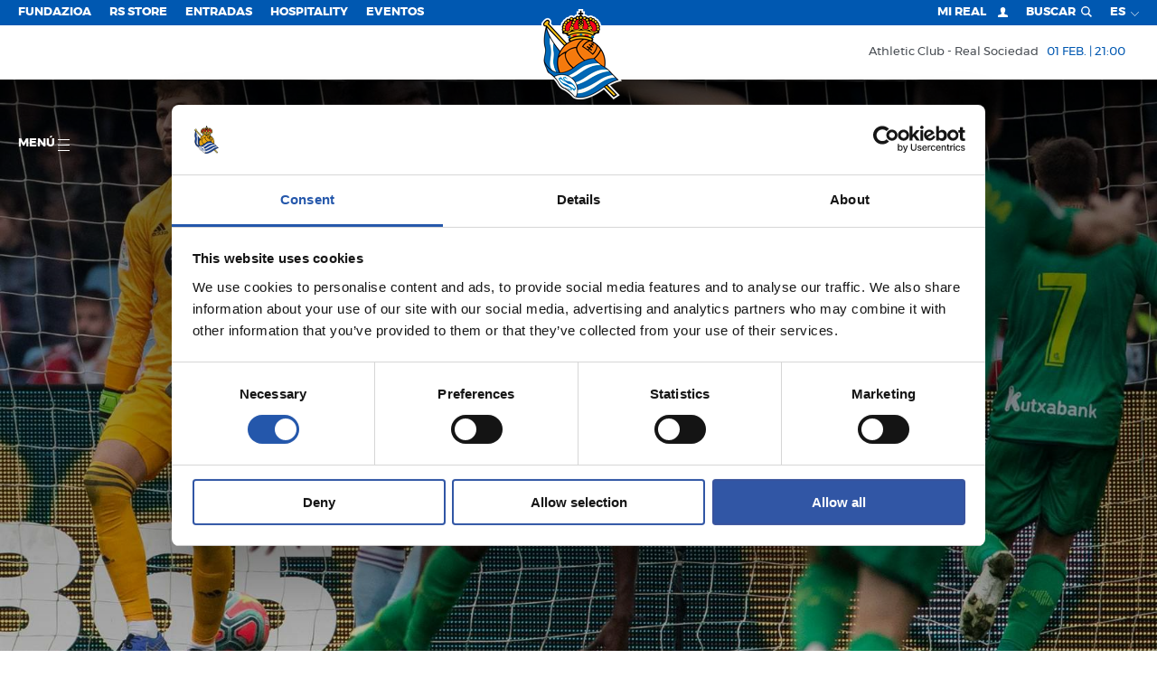

--- FILE ---
content_type: text/html; charset=utf-8
request_url: https://www.realsociedad.eus/es/noticias/detalle/embalados
body_size: 30152
content:


<!DOCTYPE html>
<html lang="es">
<head>
    <script id="Cookiebot" src="https://consent.cookiebot.com/uc.js" data-cbid="0bc1841d-53d4-4d1c-a71d-0f82e40465ec" type="text/javascript"></script>


<!-- Google Tag Manager -->
<script type='text/plain' data-cookieconsent='marketing'>
    (function (w, d, s, l, i) {
           w[l] = w[l] || []; w[l].push({
               'gtm.start':
                   new Date().getTime(), event: 'gtm.js'
           }); var f = d.getElementsByTagName(s)[0],
               j = d.createElement(s), dl = l != 'dataLayer' ? '&l=' + l : ''; j.async = true; j.src =
                   'https://www.googletagmanager.com/gtm.js?id=' + i + dl; f.parentNode.insertBefore(j, f);
       })(window, document, 'script', 'dataLayer', 'GTM-MTH54QM');
</script>
<!-- End Google Tag Manager -->

    <meta charset="utf-8">
    <meta http-equiv="x-ua-compatible" content="ie=edge">

    

    <title>Embalados - Real Sociedad de Fútbol S.A.D.</title>

<meta name="viewport" content="width=device-width, initial-scale=1, user-scalable=no">


<meta name="title" content="Embalados" />
<meta name="description" content="CELTA DE VIGO 0-1 REAL SOCIEDAD&#13;&#10;&#13;&#10;" />
<meta name="keywords" content="CELTA DE VIGO 0-1 REAL SOCIEDAD Embalados,real, sociedad, liga, futbol" />


<!-- Twitter Card -->
<meta name="twitter:card" content="summary_large_image">
<meta name="twitter:site">
<meta name="twitter:creator" content="@realsociedad">
<meta name="twitter:title" content="Embalados">
<meta name="twitter:description" content="CELTA DE VIGO 0-1 REAL SOCIEDAD&#13;&#10;&#13;&#10;">
<meta name="twitter:image" content="https://cdn.realsociedad.eus//Uploads/contenidos/thumbs/w_322831d82e27134756lrv20191027-26_338_.jpg?v=1953245487">
<meta itemprop="description" content="CELTA DE VIGO 0-1 REAL SOCIEDAD&#13;&#10;&#13;&#10;">

<!-- Open Graph -->
<meta property="og:title" content="Embalados">
<meta property="og:type" content="website">
<meta property="og:image" content="https://cdn.realsociedad.eus//Uploads/contenidos/thumbs/w_322831d82e27134756lrv20191027-26_338_.jpg?v=1953245487">
<link href="http://www.realsociedad.eus/es/noticias/detalle/embalados" rel="canonical" />
<meta property="og:url">
<meta name="og:locale" content="es_ES">
<meta property="og:description" content="CELTA DE VIGO 0-1 REAL SOCIEDAD&#13;&#10;&#13;&#10;">

<!-- Google+ -->




<!-- Place favicon.ico in the root directory -->
<link rel="icon" href="/favicon.ico" type="image/x-icon">
<meta name="theme-color" content="#0058b1">

        <link hreflang="fr" href="/fr/nouvelles/detail/emballes" rel="alternate" />
        <link hreflang="en" href="/en/news/details/all-out" rel="alternate" />
        <link hreflang="es" href="/es/noticias/detalle/embalados" rel="alternate" />
        <link hreflang="eu" href="/eu/albisteak/detailea/gora-eta-gora" rel="alternate" />
        <link hreflang="zh" href="/zh" rel="alternate" />
        <link hreflang="ja" href="/ja" rel="alternate" />


    <link href="/Content/css/rsstyles?v=dHdA_vK6EwK6AgQUU9UJ61crRuCUWCkSh--79cpW4ik1" rel="stylesheet"/>


    <style>
        .headroom--top.navbar.has-submenu .main-menu-container.opened .first-level .item {
            cursor: pointer;
        }
    </style>


    
    

<script async src="https://securepubads.g.doubleclick.net/tag/js/gpt.js" crossorigin="anonymous"></script>


<script>
    if (window.innerWidth < 560) {
        window.googletag = window.googletag || { cmd: [] };
        googletag.cmd.push(function () {
            googletag.defineSlot('/22746315038/movil_noticias_300x50', [300, 50], 'div-gpt-ad-1740762404917-0').addService(googletag.pubads());
            googletag.pubads().enableSingleRequest();
            googletag.enableServices();
        });
    }
    else {
        window.googletag = window.googletag || { cmd: [] };
        googletag.cmd.push(function () {
            googletag.defineSlot('/22746315038/NOTICIAS_TOP_970x90', [970, 90], 'div-gpt-ad-1738255490665-0').addService(googletag.pubads());
            googletag.pubads().enableSingleRequest();
            googletag.enableServices();
        });
    }
</script>


<script>
    if (window.innerWidth < 560) {
        window.googletag = window.googletag || { cmd: [] };
        googletag.cmd.push(function () {
            googletag.defineSlot('/22746315038/movil_noticiaejemplo_300x50', [300, 50], 'div-gpt-ad-1740762366815-0').addService(googletag.pubads());
            googletag.pubads().enableSingleRequest();
            googletag.enableServices();
        });
    }
    else {
        window.googletag = window.googletag || { cmd: [] };
        googletag.cmd.push(function () {
            googletag.defineSlot('/22746315038/NOTICIAEJEMPLO_TOP_970x90', [970, 90], 'div-gpt-ad-1738255892233-0').addService(googletag.pubads());
            googletag.pubads().enableSingleRequest();
            googletag.enableServices();
        });
    }
</script>


<script>
    if (window.innerWidth < 560) {
        window.googletag = window.googletag || { cmd: [] };
        googletag.cmd.push(function () {
            googletag.defineSlot('/22746315038/MOVIL_Temporadas_anteriores_300x250', [300, 50], 'div-gpt-ad-1740762432674-0').addService(googletag.pubads());
            googletag.pubads().enableSingleRequest();
            googletag.enableServices();
        });
    }
    else {
        window.googletag = window.googletag || { cmd: [] };
        googletag.cmd.push(function () {
            googletag.defineSlot('/22746315038/TEMPORADAS_TOP_970x90', [970, 90], 'div-gpt-ad-1738255187371-0').addService(googletag.pubads());
            googletag.pubads().enableSingleRequest();
            googletag.enableServices();
        });
    }
</script>


<script>
    if (window.innerWidth < 560) {
        window.googletag = window.googletag || { cmd: [] };
        googletag.cmd.push(function () {
            googletag.defineSlot('/22746315038/movil_home_300x50', [300, 50], 'div-gpt-ad-1740762327121-0').addService(googletag.pubads());
            googletag.pubads().enableSingleRequest();
            googletag.enableServices();
        });
    }
    else {
        window.googletag = window.googletag || { cmd: [] };
        googletag.cmd.push(function () {
            googletag.defineSlot('/22746315038/BannerHomeGrande_1180x165_RealSociedad', [1180, 165], 'div-gpt-ad-1721064429263-0').addService(googletag.pubads());
            googletag.pubads().enableSingleRequest();
            googletag.enableServices();
        });
    }

</script> 



<script>
    if (window.innerWidth < 560) {
        window.googletag = window.googletag || { cmd: [] };
        googletag.cmd.push(function () {
            googletag.defineSlot('/22746315038/home_sustitucionmovil_320x100', [320, 100], 'div-gpt-ad-1755084618971-0').addService(googletag.pubads());
            googletag.pubads().enableSingleRequest();
            googletag.enableServices();
        }); 
    }
    else
    {
        window.googletag = window.googletag || { cmd: [] };
        googletag.cmd.push(function () {
            googletag.defineSlot('/22746315038/HOME_SUSTITUCIONESCRITORIOTOP_336X280', [336, 280], 'div-gpt-ad-1755087835672-0').addService(googletag.pubads());
            googletag.pubads().enableSingleRequest();
            googletag.enableServices();
        });    

        window.googletag = window.googletag || { cmd: [] };
        googletag.cmd.push(function () {
            googletag.defineSlot('/22746315038/HOME_SUSTITUCIONESCRITORIOTOP_336X280', [336, 280], 'div-gpt-ad-1755087835672-1').addService(googletag.pubads());
            googletag.pubads().enableSingleRequest();
            googletag.enableServices();
        });    

        window.googletag = window.googletag || { cmd: [] };
        googletag.cmd.push(function () {
            googletag.defineSlot('/22746315038/HOME_SUSTITUCIONESCRITORIOTOP_336X280', [336, 280], 'div-gpt-ad-1755087835672-2').addService(googletag.pubads());
            googletag.pubads().enableSingleRequest();
            googletag.enableServices();
        });    
    }
</script>


<script>
    if (window.innerWidth < 560) {
        window.googletag = window.googletag || { cmd: [] };
        googletag.cmd.push(function () {
            googletag.defineSlot('/22746315038/HOME_SUSTITUCIONMOVILBOTTOM_320X100', [320, 100], 'div-gpt-ad-1755084961035-0').addService(googletag.pubads());
            googletag.pubads().enableSingleRequest();
            googletag.enableServices();
        });
    }
    else
    {
        window.googletag = window.googletag || { cmd: [] };
        googletag.cmd.push(function () {
            googletag.defineSlot('/22746315038/HOME_SUSTITUCIONESCRITORIOBOTTOM_336X280', [336, 280], 'div-gpt-ad-1755087110988-0').addService(googletag.pubads());
            googletag.pubads().enableSingleRequest();
            googletag.enableServices();
        });

        window.googletag = window.googletag || { cmd: [] };
        googletag.cmd.push(function () {
            googletag.defineSlot('/22746315038/HOME_SUSTITUCIONESCRITORIOBOTTOM_336X280', [336, 280], 'div-gpt-ad-1755087110988-1').addService(googletag.pubads());
            googletag.pubads().enableSingleRequest();
            googletag.enableServices();
        });

        window.googletag = window.googletag || { cmd: [] };
        googletag.cmd.push(function () {
            googletag.defineSlot('/22746315038/HOME_SUSTITUCIONESCRITORIOBOTTOM_336X280', [336, 280], 'div-gpt-ad-1755087110988-2').addService(googletag.pubads());
            googletag.pubads().enableSingleRequest();
            googletag.enableServices();
        });
    }
</script>


    

    <!-- Facebook Pixel Code -->
    

    
    

    
    <!-- End Facebook Pixel Code -->

    <link rel="stylesheet" type="text/css" href="https://cdn.realsociedad.eus/Uploads/styles/rs.css">

</head>
<body  class="detalle-noticia">      

    <!-- Google Tag Manager (noscript) -->

<iframe data-cookieconsent="marketing" data-cookieblock-src="https://www.googletagmanager.com/ns.html?id=GTM-MTH54QM" height="0" width="0" style="display:none;visibility:hidden"></iframe>

<!-- End Google Tag Manager (noscript) -->


    <!-- Paso esto a la vista parcial _chatbot_config -->
    <!--<chat-widget id="widget"></chat-widget>-->
    <!-- Load widget script from CDN -->
    <!--<script src="https://storage.googleapis.com/bucket-rso/elements/chat-widget.js"></script>-->
     

    

    <!-- AVISO BROWSER OBSOLETO -->
    <!--[if lt IE 8]>
        <p class="browserupgrade">You are using an <strong>outdated</strong> browser. Please <a href="http://browsehappy.com/">upgrade your browser</a> to improve your experience.</p>
    <![endif]-->
    <svg style="display: none" xmlns="http://www.w3.org/2000/svg" xmlns:xlink="http://www.w3.org/1999/xlink">
    <!-- Logo real -->
    <symbol viewBox="0 0 112 129.91" id="rs_logo">
        <path style="fill:#272726" d="M112,103.63s-8.29-7.94-11.94-12.26a46.54,46.54,0,0,0-8.2-6.84A35.94,35.94,0,0,0,73.22,46.39a3,3,0,0,0,1-1.35,3.57,3.57,0,0,0-.76-3.36l2-.5h.16L75.51,41v0l-1-2.71A2.79,2.79,0,0,0,77,36.72a3,3,0,0,1,2.82-1.61c.76-.36,1.88.18,2.51-.45A3.47,3.47,0,0,0,83.26,31a3.3,3.3,0,0,0,1-3.23c-1.43-1.07.27-1.93,0-3.22a3.07,3.07,0,0,0-1.43-2.37,4.52,4.52,0,0,0-.18-2.33,2.82,2.82,0,0,0-2-1.48,4,4,0,0,0-.9-2.55,2.93,2.93,0,0,0-2.64-.63A3.91,3.91,0,0,0,76,12.93a3,3,0,0,0-2.78-.45l-.63-.94a3.26,3.26,0,0,0-3-.76,10.81,10.81,0,0,0-1.88,1.3c-.72-1-2.11-.81-3.14-.9a2.85,2.85,0,0,0-1.75-1.7c-1.3-.49-2.64.38-3.54,1a3.91,3.91,0,0,0-1-1.61V8.12h2.51V3.3H58.23V0H53.42V3.3h-2.5V8.12h2.52V8.8c-.29.18-.59.38-.91.56a2.94,2.94,0,0,0-3.14,0c-1,.4-1,1.48-1.52,2.15a3.06,3.06,0,0,0-3,.9,3.67,3.67,0,0,0-2.15-1.7,3.25,3.25,0,0,0-2.64.72,5.36,5.36,0,0,0-.94,2.28,3.58,3.58,0,0,0-3.36-.22,3.7,3.7,0,0,0-1.57,2.37,3.16,3.16,0,0,0-1.3.23c-1.26.36-1.75,1.75-1.84,3a3.58,3.58,0,0,0-1.84,1.3A3.71,3.71,0,0,0,29,23a2.34,2.34,0,0,0-.94,1.25,3.9,3.9,0,0,0,.4,3,3.31,3.31,0,0,0-.63,1.7,4.5,4.5,0,0,0,.94,2.64,3,3,0,0,0-.32,2.55c.49,2.24,2.73,1,4.21,1.52A3,3,0,0,1,35,37.7a4.19,4.19,0,0,0,2.78,1l-1.17,2.78c.63.4,1.7.22,2.15.63a3,3,0,0,0-1,2,3.45,3.45,0,0,0,1.21,2.69h.19a36,36,0,0,0-3.84,2.48L8.73,20.64a4.23,4.23,0,0,0,.85-4,4,4,0,0,0-1.93-1.84c-2.15-.63-3.81,1.12-5.1,2.33-1.21,1.57-3,3-2.46,5.15A4.29,4.29,0,0,0,2.37,24.4a16.31,16.31,0,0,1,1.72.38C1.92,33.88-.17,45.67,2.41,55c2,6.65-.92,12.28-1.22,18.14,0,0-1,4.58,3.43,13.22,0,0,1.35,5.7,3.54,6.86,0,0,10,6.13,14.93,15.48,0,0,3.6,6.47,8.52,7.52A57.74,57.74,0,0,1,46,128s13.62,9.48,44.44-13.6l14.25,14.69,5.15-3.4L95.42,110.8A65.31,65.31,0,0,1,112,103.63ZM5.6,26,31,53a45,45,0,0,0-5.73,7.66C16.88,50.41,8.46,38.64,5.6,26Z" />
        <path d="M53,36.63l3,1.09,3.07-1.09-3-1.37Zm5.56,0-2.52.9h0l-2.49-.9,2.52-1.12Z" />
        <path id="_Trazado_" data-name="&lt;Trazado&gt;" d="M71.73,38.59a4.82,4.82,0,0,0-.55.15Z" />
        <path d="M44.5,37.34c-.7.15-1.23.72-1.11,1.31a1.24,1.24,0,0,0,1.55.74c2-.43,5.21-.61,4.88-2.13S46.48,36.91,44.5,37.34Zm4.18,1c-2,.43-4.81,1.48-5.08.23-.09-.44.3-.93,1-1.07,2-.43,4.81-1.48,5.08-.22C49.72,37.75,49.32,38.25,48.67,38.39Z" />
        <path id="_Trazado_2" data-name="&lt;Trazado&gt;" style="fill:#a6151f" d="M59,15.83a2.58,2.58,0,0,1,1.21,2.11,2.78,2.78,0,0,1-.89,1.88l.76.63a2.46,2.46,0,0,1,.31,2.46c-.13.63-1.26,1-1,1.61a2.53,2.53,0,0,1-.58,2.6c1.88,1.7,5.2,1.66,7.57.76a2.41,2.41,0,0,1-.4-2.06,2.86,2.86,0,0,1,1.34-1.61l-.63-.4a2.66,2.66,0,0,1-.9-2.46,3.4,3.4,0,0,1-1.61-1.12,3.28,3.28,0,0,1-.31-2.69c-.4-.31-1-.49-1.16-1-.49-.45,0-1.7-1.25-1.21A3.1,3.1,0,0,1,59,13.37a3.07,3.07,0,0,1-1.39,1,1.88,1.88,0,0,1,.45,1.16Z" />
        <path id="_Trazado_3" data-name="&lt;Trazado&gt;" style="fill:#a6151f" d="M47.34,20.08a3,3,0,0,1-1.79,1.34c-.13.58.22,1.12-.09,1.61A3.62,3.62,0,0,1,44,24.52,2.53,2.53,0,0,1,45.91,26a2.84,2.84,0,0,1-.27,2.42,8.31,8.31,0,0,0,7.62-.9,5.29,5.29,0,0,1-.94-1.07,2.56,2.56,0,0,1,.31-2.46,2.65,2.65,0,0,1-1.16-2.06,2.57,2.57,0,0,1,1.16-2l-.76-.76a2.91,2.91,0,0,1-.09-2.37,2.4,2.4,0,0,1,1.88-1.17,2,2,0,0,1,.54-1.25c-.27-.13-.4-.45-.8-.49A2.82,2.82,0,0,1,52,15.16,3.92,3.92,0,0,1,49.27,15l-.18,1.39a4.49,4.49,0,0,1-1.57,1.34A3.23,3.23,0,0,1,47.34,20.08Z" />
        <path id="_Trazado_4" data-name="&lt;Trazado&gt;" style="fill:#a6151f" d="M69.16,17.08c1.3,1.08-.72,3,.94,3.76a3.25,3.25,0,0,1,.09,2.51c1.88-.13,1.88,2.1,3.09,2.91a3,3,0,0,1,.14,2,3.56,3.56,0,0,1-1.75,1.61,7.92,7.92,0,0,0,4.52,1.93l0,.14c0-.36.27,0,.45-.14.85.22.45-.63.72-1,.4-.67,1.16-.13,1.61-.58a3.57,3.57,0,0,1,.31-3.23,3,3,0,0,1-.58-2.82,3.3,3.3,0,0,1-1.39-2.91l-.94-.31a3.47,3.47,0,0,1-1.48-2.37h-.22a3.2,3.2,0,0,1-3.18-1.75,3.2,3.2,0,0,1-2.24-.18c-.54-.09-.63-.81-1.16-.81C68.08,16.23,69,16.55,69.16,17.08Z" />
        <path id="_Trazado_5" data-name="&lt;Trazado&gt;" style="fill:#a6151f" d="M36.5,20.31a2.81,2.81,0,0,1-1.92,1.43l-.31,1.43c-.14.54-1,.85-.67,1.39A2.88,2.88,0,0,1,33,27.47a3.48,3.48,0,0,1,.23,3.18,4.65,4.65,0,0,1,1.61-.27,2,2,0,0,1,.9,1.16l.76-.14a11.43,11.43,0,0,0,2.78-2.19,2.32,2.32,0,0,1-.63-2.06,2.54,2.54,0,0,1,1.21-1.61c0-1,1-1.48,1.66-1.79,0-.4-.4-.89-.45-1.39A2.93,2.93,0,0,1,42.37,20l-.18-.18a3.48,3.48,0,0,1,.49-3.36,4,4,0,0,1-2.37-.4,2.81,2.81,0,0,1-.76,2.06,3.88,3.88,0,0,1-2.64,1Z" />
        <path id="_Trazado_6" data-name="&lt;Trazado&gt;" d="M53.66,19.05a2.45,2.45,0,0,1,.72-1.39c-.49-.27-.45-1.57-1.21-.67-.22.36-.67.72-.4,1.21A1.23,1.23,0,0,0,53.66,19.05Z" />
        <path id="_Trazado_7" data-name="&lt;Trazado&gt;" style="fill:#e8c33c" d="M53.66,19.05a2.45,2.45,0,0,1,.72-1.39c-.49-.27-.45-1.57-1.21-.67-.22.36-.67.72-.4,1.21A1.23,1.23,0,0,0,53.66,19.05Z" />
        <path id="_Trazado_8" data-name="&lt;Trazado&gt;" d="M58.45,19.1a1.37,1.37,0,0,0,.76-1.43c-.22-.36-.54-1-1.16-.94-.09.49-1.12.94-.18,1.39C58.09,18.43,58.09,19,58.45,19.1Z" />
        <path id="_Trazado_9" data-name="&lt;Trazado&gt;" style="fill:#e8c33c" d="M58.45,19.1a1.37,1.37,0,0,0,.76-1.43c-.22-.36-.54-1-1.16-.94-.09.49-1.12.94-.18,1.39C58.09,18.43,58.09,19,58.45,19.1Z" />
        <path id="_Trazado_10" data-name="&lt;Trazado&gt;" d="M58.09,23.31a1.26,1.26,0,0,0,1.12-.67,1.52,1.52,0,0,0-.13-1.39c-.4-.27-.76-.63-1.3-.49-.27.67-1.3.54-1.08,1.39C57.24,22.46,57.65,23,58.09,23.31Z" />
        <path id="_Trazado_11" data-name="&lt;Trazado&gt;" style="fill:#e8c33c" d="M58.09,23.31a1.26,1.26,0,0,0,1.12-.67,1.52,1.52,0,0,0-.13-1.39c-.4-.27-.76-.63-1.3-.49-.27.67-1.3.54-1.08,1.39C57.24,22.46,57.65,23,58.09,23.31Z" />
        <path id="_Trazado_12" data-name="&lt;Trazado&gt;" d="M53.79,23.22A3.23,3.23,0,0,1,55.27,22a2.09,2.09,0,0,0-1.66-1.17,1.4,1.4,0,0,0-.85,1.34A1.35,1.35,0,0,0,53.79,23.22Z" />
        <path id="_Trazado_13" data-name="&lt;Trazado&gt;" style="fill:#e8c33c" d="M53.79,23.22A3.23,3.23,0,0,1,55.27,22a2.09,2.09,0,0,0-1.66-1.17,1.4,1.4,0,0,0-.85,1.34A1.35,1.35,0,0,0,53.79,23.22Z" />
        <path d="M42.24,29l.31,0a12.31,12.31,0,0,0,3,1.43,11.32,11.32,0,0,0,10-2.06c.67-1.25,1.43,0,2.1.36a11.56,11.56,0,0,0,11.06.54,5.86,5.86,0,0,0,1.39,2,8.22,8.22,0,0,0,8.51,2.28c.63-.13,1-.81,1.84-.58.36-.14,1-.18.94-.81-.4-.45-1,.09-1.48-.18-.67-.09-1.07-.94-1.79-.63-.45.31,0,.81-.14,1.16a8.75,8.75,0,0,1-4.79-.54c-1.43-.67-3.13-2-3.27-3.58a2.81,2.81,0,0,1,1,.31A1.36,1.36,0,0,0,72.43,28,1.27,1.27,0,0,0,72,26.4c-1.61,0,0-1.79-1.48-2.15a1.52,1.52,0,0,0-1.48.4c0,.85-.94.31-1.48.58a1.26,1.26,0,0,0-.76,1.48c0,.81,1.35.58.94,1.34a8,8,0,0,1-8.29.4,4.33,4.33,0,0,1-1.88-1.7c.09-.13.22-.09.31-.18a1.28,1.28,0,0,0,.76-1.48c0-.9-1.26-.81-1.53-1.43a1.41,1.41,0,0,0-1.43-.81c-.4.13-1,.36-1,.89-.18.81-1.48.13-1.61,1.17a1.31,1.31,0,0,0,.58,1.61c.36.27,1.21,0,1.21.49a6.48,6.48,0,0,1-2.24,1.75,8.9,8.9,0,0,1-9-.58l.85-.18a1.41,1.41,0,0,0,.76-1.57c-.22-.89-1.16-.85-1.88-.94a1.53,1.53,0,0,0-1-1,1.36,1.36,0,0,0-1.48.54c-.36.36.23,1.43-.63,1.34-.67.23-.72.94-.85,1.48.09.54.72.81.89,1.21a6.67,6.67,0,0,1-5.2,3.45c-.63-.27.09-1-.45-1.3-.76-.22-1.25.45-1.88.72s-1.21-.31-1.61.22c-.18.36-.27.72,0,1a8.59,8.59,0,0,0,4.17.58A8.08,8.08,0,0,0,42.24,29Zm27.44-3a.72.72,0,1,1-.72.72A.72.72,0,0,1,69.68,26ZM56,24.51a.72.72,0,1,1-.72.72A.72.72,0,0,1,56,24.51ZM42.31,26.34a.72.72,0,1,1-.72.72A.72.72,0,0,1,42.31,26.34Z" />
        <path style="fill:#e8c33c" d="M42.24,29l.31,0a12.31,12.31,0,0,0,3,1.43,11.32,11.32,0,0,0,10-2.06c.67-1.25,1.43,0,2.1.36a11.56,11.56,0,0,0,11.06.54,5.86,5.86,0,0,0,1.39,2,8.22,8.22,0,0,0,8.51,2.28c.63-.13,1-.81,1.84-.58.36-.14,1-.18.94-.81-.4-.45-1,.09-1.48-.18-.67-.09-1.07-.94-1.79-.63-.45.31,0,.81-.14,1.16a8.75,8.75,0,0,1-4.79-.54c-1.43-.67-3.13-2-3.27-3.58a2.81,2.81,0,0,1,1,.31A1.36,1.36,0,0,0,72.43,28,1.27,1.27,0,0,0,72,26.4c-1.61,0,0-1.79-1.48-2.15a1.52,1.52,0,0,0-1.48.4c0,.85-.94.31-1.48.58a1.26,1.26,0,0,0-.76,1.48c0,.81,1.35.58.94,1.34a8,8,0,0,1-8.29.4,4.33,4.33,0,0,1-1.88-1.7c.09-.13.22-.09.31-.18a1.28,1.28,0,0,0,.76-1.48c0-.9-1.26-.81-1.53-1.43a1.41,1.41,0,0,0-1.43-.81c-.4.13-1,.36-1,.89-.18.81-1.48.13-1.61,1.17a1.31,1.31,0,0,0,.58,1.61c.36.27,1.21,0,1.21.49a6.48,6.48,0,0,1-2.24,1.75,8.9,8.9,0,0,1-9-.58l.85-.18a1.41,1.41,0,0,0,.76-1.57c-.22-.89-1.16-.85-1.88-.94a1.53,1.53,0,0,0-1-1,1.36,1.36,0,0,0-1.48.54c-.36.36.23,1.43-.63,1.34-.67.23-.72.94-.85,1.48.09.54.72.81.89,1.21a6.67,6.67,0,0,1-5.2,3.45c-.63-.27.09-1-.45-1.3-.76-.22-1.25.45-1.88.72s-1.21-.31-1.61.22c-.18.36-.27.72,0,1a8.59,8.59,0,0,0,4.17.58A8.08,8.08,0,0,0,42.24,29Zm27.44-3a.72.72,0,1,1-.72.72A.72.72,0,0,1,69.68,26ZM56,24.51a.72.72,0,1,1-.72.72A.72.72,0,0,1,56,24.51ZM42.31,26.34a.72.72,0,1,1-.72.72A.72.72,0,0,1,42.31,26.34Z" />
        <path id="_Trazado_14" data-name="&lt;Trazado&gt;" d="M66.25,34.24c2.37.72,4.93,1.12,6.94,2.46a1.33,1.33,0,0,0,1.61-.58,1.38,1.38,0,0,0-.31-1.61C64.1,29.22,50,29.62,39.28,33.66c-.89.54-2.6.72-2.37,2.19.27.49.63,1.12,1.25,1.12A47.1,47.1,0,0,1,66.25,34.24Z" />
        <path id="_Trazado_15" data-name="&lt;Trazado&gt;" style="fill:#e8c33c" d="M66.25,34.24c2.37.72,4.93,1.12,6.94,2.46a1.33,1.33,0,0,0,1.61-.58,1.38,1.38,0,0,0-.31-1.61C64.1,29.22,50,29.62,39.28,33.66c-.89.54-2.6.72-2.37,2.19.27.49.63,1.12,1.25,1.12A47.1,47.1,0,0,1,66.25,34.24Z" />
        <path id="_Trazado_16" data-name="&lt;Trazado&gt;" d="M41.93,45.35c8.37-4,19.93-3.9,28.44-.31a1.61,1.61,0,0,0,1.57-.58,1.44,1.44,0,0,0-.4-1.66,39.52,39.52,0,0,0-25-1.84c-2.06.76-4.3,1.16-6.18,2.46-.4.45-.13,1.12.18,1.52S41.48,45.35,41.93,45.35Z" />
        <path id="_Trazado_17" data-name="&lt;Trazado&gt;" style="fill:#e8c33c" d="M41.93,45.35c8.37-4,19.93-3.9,28.44-.31a1.61,1.61,0,0,0,1.57-.58,1.44,1.44,0,0,0-.4-1.66,39.52,39.52,0,0,0-25-1.84c-2.06.76-4.3,1.16-6.18,2.46-.4.45-.13,1.12.18,1.52S41.48,45.35,41.93,45.35Z" />
        <path id="_Trazado_18" data-name="&lt;Trazado&gt;" d="M91.23,113.79s11,11.19,13,12.95a17.49,17.49,0,0,0,2.61-1.71L94,112.11Z" />
        <path id="_Trazado_19" data-name="&lt;Trazado&gt;" style="fill:#e8c33c" d="M91.23,113.79s11,11.19,13,12.95a17.49,17.49,0,0,0,2.61-1.71L94,112.11Z" />
        <path id="_Trazado_20" data-name="&lt;Trazado&gt;" style="fill:#f09d2d" d="M23.63,68.06l-.2.26a29.51,29.51,0,0,1,10.93-7,26,26,0,0,1,14.87-6.45,22.63,22.63,0,0,1,9.09-11c-.55,0-1.23,0-1.79,0A34.45,34.45,0,0,0,23.63,68.06Z" />
        <path id="_Trazado_21" data-name="&lt;Trazado&gt;" style="fill:#f09d2d" d="M60.59,75l-.16-.09c-2.91-2.55-5.51-4.93-7.48-8.19-2.19-2.82-4.16-6.23-4.07-10.26-5.11.58-9.81,2.28-13.44,5.82a7.41,7.41,0,0,0-1.75,6.18c1.25,6.76,6,12.36,11.33,16.66A55.72,55.72,0,0,1,60.59,75Z" />
        <path id="_Trazado_22" data-name="&lt;Trazado&gt;" style="fill:#f09d2d" d="M73.64,66.62h-.18a89.53,89.53,0,0,0-12-9.67c-1.3-.76-2.64-1.57-3.85-2.37,2.28-3.9,5.46-7.3,9.68-9a36.16,36.16,0,0,0-6.41-1.43,19.23,19.23,0,0,0-6.94,5.69c-1.57,2.87-4.21,5.55-3.22,9.14,1.79,6.18,6.23,11.24,11,15.27a34.31,34.31,0,0,1,13.17-2.69,34.27,34.27,0,0,0,9.81-13s-3-4.28-4.21-4.88A21.75,21.75,0,0,1,73.64,66.62Z" />
        <path id="_Trazado_23" data-name="&lt;Trazado&gt;" style="fill:#f09d2d" d="M76.65,72.22c1.64,2,7.06,8.08,13.83,11.72l.08-.26A34.54,34.54,0,0,0,91,78.28a34.17,34.17,0,0,0-5.16-18.11A37.88,37.88,0,0,1,76.65,72.22Z" />
        <path d="M71.18,38.74a4.82,4.82,0,0,1,.55-.15l1.61-.43c-10.21-4.58-24.57-5-34.48.15l-.22.2,3.23.28-.07.11-2,2.73a40.53,40.53,0,0,1,22-3.27,1.07,1.07,0,0,1-.56-1.09c.3-1.52,3.31-.39,5.29,0A1.24,1.24,0,0,1,67.7,38.6a.91.91,0,0,1-.82.73,31.29,31.29,0,0,1,5.27,1.9c-.36-.58-.89-1.16-1.27-1.79l-.38-.52Zm-26.24.66a1.24,1.24,0,0,1-1.55-.74c-.13-.59.4-1.16,1.11-1.31,2-.43,5-1.58,5.33-.07S46.92,39,44.94,39.4Zm11.12-1.67-3-1.09,3.07-1.37,3,1.37Z" />
        <path style="fill:#e8c33c" d="M71.18,38.74a4.82,4.82,0,0,1,.55-.15l1.61-.43c-10.21-4.58-24.57-5-34.48.15l-.22.2,3.23.28-.07.11-2,2.73a40.53,40.53,0,0,1,22-3.27,1.07,1.07,0,0,1-.56-1.09c.3-1.52,3.31-.39,5.29,0A1.24,1.24,0,0,1,67.7,38.6a.91.91,0,0,1-.82.73,31.29,31.29,0,0,1,5.27,1.9c-.36-.58-.89-1.16-1.27-1.79l-.38-.52Zm-26.24.66a1.24,1.24,0,0,1-1.55-.74c-.13-.59.4-1.16,1.11-1.31,2-.43,5-1.58,5.33-.07S46.92,39,44.94,39.4Zm11.12-1.67-3-1.09,3.07-1.37,3,1.37Z" />
        <path id="_Trazado_24" data-name="&lt;Trazado&gt;" style="fill:#f09d2d" d="M62,51.17a13.49,13.49,0,0,0-2.33,3,23.17,23.17,0,0,1,3,2,28.8,28.8,0,0,1,3.4,2.33c.54,0,1-.76,1.3-1.3-.81-.76-1.84-1.39-2.64-2a1.19,1.19,0,0,1,.36-1.34c.36-.31.81-.14,1.17,0a12.14,12.14,0,0,0,2.33,1.88l1.48-1.92c-.63-1-2.11-.85-2.33-2.15,1.07-2.33,2.06.85,3.36.72.31-.49.85-.94,1-1.52L70.68,50a.79.79,0,0,1,.22-1.17c1-.63,1,1,2,1a11,11,0,0,0,.85-1.34,33.19,33.19,0,0,0-4-2A16.53,16.53,0,0,0,62,51.17Z" />
        <path id="_Trazado_25" data-name="&lt;Trazado&gt;" style="fill:#f09d2d" d="M73.28,51.93c-.31.54-.9,1-1,1.57a5.54,5.54,0,0,0,1.61,1.12,1.09,1.09,0,0,1-.18,1.3c-1.21.67-1.44-1-2.47-1.16a9.19,9.19,0,0,0-1.43,2,9.44,9.44,0,0,0,2,1.57,1.07,1.07,0,0,1,.54,1.39c-1.56,2-2.28-1.25-3.81-1.39a9.13,9.13,0,0,0-1,1.34c2.1,1.7,3.72,3.27,5.82,4.84a18.83,18.83,0,0,0,5.87-12A24.47,24.47,0,0,0,75,49.33L74,50.9c.4.58,1.07.45,1.48,1a1,1,0,0,1-.31,1C74.17,53.5,74.17,51.84,73.28,51.93Z" />
        <path id="_Trazado_26" data-name="&lt;Trazado&gt;" style="fill:#f09d2d" d="M25.24,92.69c1.58,0,9.3-.43,18.37-6.54l-.12,0a31.45,31.45,0,0,1-4.75-4.7c-1-.63-7.69-9.59-6.36-17.2-3.94,1.43-6.5,3.52-9.41,6.61l-.22.67a34.76,34.76,0,0,0-.67,6.79,34.34,34.34,0,0,0,3.05,14.2Z" />
        <path style="fill:#fff" d="M27.75,96.25A22.63,22.63,0,0,0,16.95,99a41.89,41.89,0,0,1,7.1,9.64s4.19,6,9,7a51,51,0,0,1,13.33,11.8,11.87,11.87,0,0,0,2.15.87,22.71,22.71,0,0,0-20.73-32Zm13.74,22.61a5.13,5.13,0,0,1-1.74-.3l-.29-.09a1.29,1.29,0,0,0-.35-.08c-.21,0,0,.23.32.63l-.26,0-2.3-2.14-2.54-2.37.24-.07a30.39,30.39,0,0,0,4.07,3,4.25,4.25,0,0,0,2.26.76c1-.1.37-1.26-.66-2.31a8,8,0,0,0-1.88-1.49,15,15,0,0,0-2-.84L35,113c-.69-.27-1.32-.54-1.91-.83a16.08,16.08,0,0,1-1.64-.92,21.46,21.46,0,0,1-3.28-2.61,27.09,27.09,0,0,1-3.67-4.12c-1-1.45-1.52-2.75-1-3.41a1.84,1.84,0,0,1,1.41-.44c.56,0,1.07.06,1.11,0,.19-.22-.21-.75-1-1.67l.27-.36,4,4.19,3.46,3.65-.3.19A33.81,33.81,0,0,0,27.54,103c-1.45-.88-2.53-1.23-2.91-.79s.6,2.24,2.19,3.77a11.84,11.84,0,0,0,2.33,1.87,25.34,25.34,0,0,0,3,1.25l1.86.66a9.89,9.89,0,0,1,2.29,1.07,18,18,0,0,1,4,3.26,9.45,9.45,0,0,1,2.18,3.24C42.75,118.21,42.5,118.78,41.49,118.86Zm6.7-1.64c-.22.55-.58.81-1.63.78-.29,0-.45.12-.51.24s.15.92.93,2l-.1.26-3.86-4-3.58-3.73.13-.21a23.45,23.45,0,0,0,5.17,3.74c1.32.62,2.16.59,2.42,0,.38-.9-.77-2.84-2.22-4.26a7.82,7.82,0,0,0-2.68-1.79,8.28,8.28,0,0,0-1.93-.41,13.24,13.24,0,0,1-2.91-.68,10.67,10.67,0,0,1-2.25-1.2A17.39,17.39,0,0,1,33,106a13.38,13.38,0,0,1-2.64-3.75c-.46-1.08-.51-2,0-2.41a1,1,0,0,1,.66-.25c.44,0,1.46.21,1.59.08s.07-.32-.75-1.24l.09-.08,2.38,2.26L36.77,103l-.12.15a15.43,15.43,0,0,0-3.49-2.35c-.95-.42-1.66-.48-2-.16-.52.51.09,1.76,1.11,2.8a7,7,0,0,0,1,.84,5.85,5.85,0,0,0,1.4.67,12.7,12.7,0,0,0,2.12.42,14.73,14.73,0,0,1,2,.46,8.87,8.87,0,0,1,1.66.69A17.94,17.94,0,0,1,43.7,109a20.52,20.52,0,0,1,3.58,4.47C48.14,115,48.53,116.38,48.19,117.22Z" />
        <path id="_Trazado_27" data-name="&lt;Trazado&gt;" style="fill:#a6151f" d="M67.5,38.56c.09-.43-.31-.93-1-1.06-2-.42-4.8-1.44-5.05-.18s2.72,1.43,4.72,1.84A1,1,0,0,0,67.5,38.56Z" />
        <polygon id="_Trazado_28" data-name="&lt;Trazado&gt;" style="fill:#2a2d46" points="56.09 37.52 56.06 37.51 56.03 37.52 56.09 37.52" />
        <polygon id="_Trazado_29" data-name="&lt;Trazado&gt;" style="fill:#0056af" points="56.06 37.51 58.58 36.61 56.09 35.49 53.57 36.61 56.06 37.51" />
        <path id="_Trazado_30" data-name="&lt;Trazado&gt;" style="fill:#a6151f" d="M44.54,37.54c-.65.14-1,.64-1,1.07.27,1.26,3.06.21,5.08-.23.65-.14,1-.64.95-1.07C49.35,36.06,46.56,37.1,44.54,37.54Z" />
        <path id="_Trazado_31" data-name="&lt;Trazado&gt;" style="fill:#fff" d="M86,82.1c-1.48-.94-2.69-2.24-4-3.22a49.15,49.15,0,0,0-16.51,2.48c-7.53,2-13.44,7.93-20.24,11.73-2.37,1.57-5.37,2.9-7.57,4.43l4.45,2.79A46,46,0,0,0,50,96.54C60.89,89.46,71.72,80.71,86,82.1Z" />
        <path id="_Trazado_32" data-name="&lt;Trazado&gt;" style="fill:#fff" d="M75.33,92.06C66,96.23,58.06,104.2,48.11,107l1.82,3.72c5.37-1.3,10.21-3.81,15.09-6.32,10.26-6.27,20.78-12.76,33.36-13.21a36,36,0,0,0-3.18-2.82C88.13,87.14,81.15,89.06,75.33,92.06Z" />
        <path id="_Trazado_33" data-name="&lt;Trazado&gt;" style="fill:#fff" d="M51.26,118.48a48.9,48.9,0,0,1-.42,5.23c9.09,0,16.88-4.28,24.31-8.76,9.81-6.81,19.4-14.42,31.89-14.65-1.3-1.34-2.66-2.64-3.82-4-6.54.45-12.08,2.9-17.59,5.9C74.89,109,63.8,115.84,51.26,118.48Z" />
        <circle id="_Trazado_34" data-name="&lt;Trazado&gt;" style="fill:#252325" cx="69.68" cy="26.69" r="0.72" />
        <circle id="_Trazado_35" data-name="&lt;Trazado&gt;" cx="55.99" cy="15.86" r="0.72" />
        <circle id="_Trazado_36" data-name="&lt;Trazado&gt;" style="fill:#e8c33c" cx="55.99" cy="15.86" r="0.72" />
        <circle id="_Trazado_37" data-name="&lt;Trazado&gt;" cx="55.99" cy="19.45" r="0.72" />
        <circle id="_Trazado_38" data-name="&lt;Trazado&gt;" style="fill:#e8c33c" cx="55.99" cy="19.45" r="0.72" />
        <circle id="_Trazado_39" data-name="&lt;Trazado&gt;" style="fill:#252325" cx="55.99" cy="25.23" r="0.72" />
        <polygon id="_Trazado_40" data-name="&lt;Trazado&gt;" style="fill:#0056af" points="41.49 38.96 38.13 38.67 37.02 41.33 39.52 41.71 41.49 38.96" />
        <polygon id="_Trazado_41" data-name="&lt;Trazado&gt;" style="fill:#0056af" points="73.34 38.15 71.73 38.59 71.18 38.74 70.51 38.92 70.88 39.44 72.39 41.51 75.39 41.3 75.54 41.29 75.47 41.14 73.99 37.98 73.34 38.15" />
        <circle id="_Trazado_42" data-name="&lt;Trazado&gt;" cx="31.99" cy="22.23" r="1.62" />
        <circle id="_Trazado_43" data-name="&lt;Trazado&gt;" style="fill:#e8c33c" cx="31.99" cy="22.23" r="1.62" />
        <circle id="_Trazado_44" data-name="&lt;Trazado&gt;" style="fill:#252325" cx="42.31" cy="27.06" r="0.72" />
        <path id="_Trazado_45" data-name="&lt;Trazado&gt;" style="fill:#0056af" d="M40.32,114.12a18,18,0,0,0-4-3.26A9.89,9.89,0,0,0,34,109.8l-1.86-.66a25.34,25.34,0,0,1-3-1.25A11.84,11.84,0,0,1,26.82,106c-1.59-1.53-2.67-3.2-2.19-3.77s1.46-.08,2.91.79a33.81,33.81,0,0,1,4.82,3.68l.3-.19-3.46-3.65-4-4.19L25,99c.75.91,1.14,1.44,1,1.67,0,0-.55,0-1.11,0a1.84,1.84,0,0,0-1.41.44c-.5.67,0,2,1,3.41a27.09,27.09,0,0,0,3.67,4.12,21.46,21.46,0,0,0,3.28,2.61,16.08,16.08,0,0,0,1.64.92c.58.28,1.21.55,1.91.83l1.44.54a15,15,0,0,1,2,.84,8,8,0,0,1,1.88,1.49c1,1,1.69,2.21.66,2.31a4.25,4.25,0,0,1-2.26-.76,30.39,30.39,0,0,1-4.07-3l-.24.07,2.54,2.37,2.3,2.14.26,0c-.37-.4-.53-.61-.32-.63a1.29,1.29,0,0,1,.35.08l.29.09a5.13,5.13,0,0,0,1.74.3c1-.08,1.26-.66,1-1.5A9.45,9.45,0,0,0,40.32,114.12Z" />
        <path id="_Trazado_46" data-name="&lt;Trazado&gt;" style="fill:#0056af" d="M43.7,109a17.94,17.94,0,0,0-3.24-2.52,8.87,8.87,0,0,0-1.66-.69,14.73,14.73,0,0,0-2-.46,12.7,12.7,0,0,1-2.12-.42,5.85,5.85,0,0,1-1.4-.67,7,7,0,0,1-1-.84c-1-1-1.63-2.29-1.11-2.8.34-.33,1-.26,2,.16a15.43,15.43,0,0,1,3.49,2.35l.12-.15-2.52-2.39-2.38-2.26-.09.08c.82.92.88,1.11.75,1.24s-1.15-.13-1.59-.08a1,1,0,0,0-.66.25c-.48.45-.43,1.33,0,2.41A13.38,13.38,0,0,0,33,106a17.39,17.39,0,0,0,2.23,1.94,10.67,10.67,0,0,0,2.25,1.2,13.24,13.24,0,0,0,2.91.68,8.28,8.28,0,0,1,1.93.41A7.82,7.82,0,0,1,45,112c1.45,1.41,2.6,3.36,2.22,4.26-.26.62-1.09.65-2.42,0a23.45,23.45,0,0,1-5.17-3.74l-.13.21L43,116.48l3.86,4,.1-.26c-.79-1.06-1-1.74-.93-2s.22-.19.51-.24c1,0,1.4-.23,1.63-.78.34-.85-.05-2.21-.91-3.72A20.52,20.52,0,0,0,43.7,109Z" />
        <circle id="_Trazado_47" data-name="&lt;Trazado&gt;" cx="41.96" cy="13.46" r="1.62" />
        <circle id="_Trazado_48" data-name="&lt;Trazado&gt;" style="fill:#e8c33c" cx="41.96" cy="13.46" r="1.62" />
        <circle id="_Trazado_49" data-name="&lt;Trazado&gt;" cx="37.29" cy="16.27" r="1.62" />
        <circle id="_Trazado_50" data-name="&lt;Trazado&gt;" style="fill:#e8c33c" cx="37.29" cy="16.27" r="1.62" />
        <circle id="_Trazado_51" data-name="&lt;Trazado&gt;" cx="33.87" cy="18.74" r="1.62" />
        <circle id="_Trazado_52" data-name="&lt;Trazado&gt;" style="fill:#e8c33c" cx="33.87" cy="18.74" r="1.62" />
        <circle id="_Trazado_53" data-name="&lt;Trazado&gt;" cx="31.12" cy="25.7" r="1.62" />
        <circle id="_Trazado_54" data-name="&lt;Trazado&gt;" style="fill:#e8c33c" cx="31.12" cy="25.7" r="1.62" />
        <circle id="_Trazado_55" data-name="&lt;Trazado&gt;" cx="30.79" cy="29.41" r="1.62" />
        <circle id="_Trazado_56" data-name="&lt;Trazado&gt;" style="fill:#e8c33c" cx="30.79" cy="29.41" r="1.62" />
        <circle id="_Trazado_57" data-name="&lt;Trazado&gt;" cx="51.08" cy="12.26" r="1.62" />
        <circle id="_Trazado_58" data-name="&lt;Trazado&gt;" style="fill:#e8c33c" cx="51.08" cy="12.26" r="1.62" />
        <circle id="_Trazado_59" data-name="&lt;Trazado&gt;" cx="46.84" cy="14.82" r="1.62" />
        <circle id="_Trazado_60" data-name="&lt;Trazado&gt;" style="fill:#e8c33c" cx="46.84" cy="14.82" r="1.62" />
        <circle id="_Trazado_61" data-name="&lt;Trazado&gt;" cx="45.16" cy="18.58" r="1.62" />
        <circle id="_Trazado_62" data-name="&lt;Trazado&gt;" style="fill:#e8c33c" cx="45.16" cy="18.58" r="1.62" />
        <circle id="_Trazado_63" data-name="&lt;Trazado&gt;" cx="43.56" cy="22.19" r="1.3" />
        <circle id="_Trazado_64" data-name="&lt;Trazado&gt;" style="fill:#e8c33c" cx="43.56" cy="22.19" r="1.3" />
        <circle id="_Trazado_65" data-name="&lt;Trazado&gt;" cx="55.88" cy="11.78" r="1.62" />
        <circle id="_Trazado_66" data-name="&lt;Trazado&gt;" style="fill:#e8c33c" cx="55.88" cy="11.78" r="1.62" />
        <circle id="_Trazado_67" data-name="&lt;Trazado&gt;" style="fill:#e8c33c" cx="80.2" cy="21.35" r="1.62" />
        <circle id="_Trazado_de_recorte_" data-name="&lt;Trazado de recorte&gt;" style="fill:#e8c33c" cx="70.47" cy="13.46" r="1.62" />
        <circle id="_Trazado_de_recorte_2" data-name="&lt;Trazado de recorte&gt;" style="fill:#e8c33c" cx="74.41" cy="15.47" r="1.62" />
        <circle id="_Trazado_de_recorte_3" data-name="&lt;Trazado de recorte&gt;" style="fill:#e8c33c" cx="77.84" cy="17.94" r="1.62" />
        <circle id="_Trazado_68" data-name="&lt;Trazado&gt;" style="fill:#e8c33c" cx="81.15" cy="24.9" r="1.62" />
        <circle id="_Trazado_69" data-name="&lt;Trazado&gt;" style="fill:#e8c33c" cx="81.4" cy="28.85" r="1.62" />
        <circle id="_Trazado_70" data-name="&lt;Trazado&gt;" cx="61.35" cy="12.26" r="1.62" />
        <circle id="_Trazado_71" data-name="&lt;Trazado&gt;" style="fill:#e8c33c" cx="61.35" cy="12.26" r="1.62" />
        <circle id="_Trazado_de_recorte_4" data-name="&lt;Trazado de recorte&gt;" style="fill:#e8c33c" cx="65.19" cy="14.82" r="1.62" />
        <circle id="_Trazado_72" data-name="&lt;Trazado&gt;" style="fill:#e8c33c" cx="66.71" cy="18.66" r="1.62" />
        <circle id="_Trazado_de_recorte_5" data-name="&lt;Trazado de recorte&gt;" style="fill:#e8c33c" cx="68.15" cy="22.19" r="1.3" />
        <path id="_Trazado_73" data-name="&lt;Trazado&gt;" d="M31.75,51.8l2.07-1.71-27-29.32.55-.59A2.8,2.8,0,0,0,8,18a2.09,2.09,0,0,0-1.86-1.46c-1,.15-4.68,3.42-4.36,5.13a2.53,2.53,0,0,0,1.88,1.6,1.66,1.66,0,0,0,1.2-.43C8.72,27.06,31.75,51.8,31.75,51.8Z" />
        <path id="_Trazado_74" data-name="&lt;Trazado&gt;" style="fill:#e8c33c" d="M31.75,51.8l2.07-1.71-27-29.32.55-.59A2.8,2.8,0,0,0,8,18a2.09,2.09,0,0,0-1.86-1.46c-1,.15-4.68,3.42-4.36,5.13a2.53,2.53,0,0,0,1.88,1.6,1.66,1.66,0,0,0,1.2-.43C8.72,27.06,31.75,51.8,31.75,51.8Z" />
        <path id="_Trazado_75" data-name="&lt;Trazado&gt;" style="fill:#0056af" d="M12.83,89c-5-5.71-2.66-15.18-1.74-21.88.44-5.35.18-11.29-1.46-16.2A38.19,38.19,0,0,1,9.8,40.38,74.45,74.45,0,0,1,4.65,28.2C2.63,36.68,1,46.34,3.43,55.07c1.94,6.4-1,11.77-1.27,17.79,0,0,.09,3.13,0,3.07A28.34,28.34,0,0,0,12.83,89Z" />
        <path id="_Trazado_76" data-name="&lt;Trazado&gt;" style="fill:#0056af" d="M23.62,92.65c-7.18-15.7.95-30.76.95-30.76-3.07-3.79-6-7.58-8.64-11.45-1.13,4.58-.07,9.33.4,13.93.13,5.72-1.44,11.56-.14,17.24a32,32,0,0,0,3.94,10.48A25.19,25.19,0,0,0,23.62,92.65Z" />
        <path id="_Trazado_77" data-name="&lt;Trazado&gt;" style="fill:#fff" d="M14.38,90a26.68,26.68,0,0,0,5.3,2,32.72,32.72,0,0,1-3.82-10.33c-1.3-5.69.27-11.47.13-17.29-.49-4.75-1.61-9.9-.27-14.51-2-2.91-3.76-6-5.65-9a37.43,37.43,0,0,0-.13,10c1.66,5,1.93,11,1.48,16.35C10.44,74.33,7.79,84.74,14.38,90Z" />
        <path id="_Trazado_78" data-name="&lt;Trazado&gt;" style="fill:#0056af" d="M110,103.44s-1.18-1.15-2.83-2.79c-13,.47-21.59,7.5-31.8,14.59C67.91,119.71,60,124,50.84,124a23.42,23.42,0,0,1-1.45,4.46c5.61,1.53,19.3,2,43.2-16.94C100.84,106.61,106,104.47,110,103.44Z" />
        <path id="_Trazado_79" data-name="&lt;Trazado&gt;" style="fill:#0056af" d="M50,111.06a23.51,23.51,0,0,1,1.34,7c12.6-2.76,23.38-9.44,34.08-16.22,5.54-3,10.8-5.31,17.11-5.9-1.44-1.51-2.82-3-4-4.44-13,.64-22.56,6.57-33.34,13.17C60.29,107.24,55.42,109.72,50,111.06Z" />
        <path id="_Trazado_80" data-name="&lt;Trazado&gt;" style="fill:#0056af" d="M37,97.53c2.48-1.67,5.48-3.09,8-4.73C51.74,89,57.7,83,65.32,81a49.6,49.6,0,0,1,16-2.51,54,54,0,0,1-5.75-6.07s-13.9-1-29.39,13.07C35.69,93.17,28,93.26,28,93.26S11.21,95.92,2.26,78.56A76.14,76.14,0,0,0,6.35,88.4S7.57,93,11.88,94.59a37.76,37.76,0,0,1,4.36,3.73,23.53,23.53,0,0,1,11.51-3A18.86,18.86,0,0,1,37,97.53Z" />
        <path id="_Trazado_81" data-name="&lt;Trazado&gt;" style="fill:#0056af" d="M90.36,84.9c-1.53-.75-3-1.65-4.44-2.46-7-.68-13.24,1.13-19.05,4s-11.2,6.81-16.69,10.38a48.34,48.34,0,0,1-7.39,3.61l-.27.07a23.79,23.79,0,0,1,5.45,6.2c10.19-3,17.68-10.71,27.21-15,6-3.08,12.68-4.8,19.44-3.8A31.07,31.07,0,0,0,90.36,84.9Z" />
        <polygon id="_Trazado_82" data-name="&lt;Trazado&gt;" style="fill:#e8c33c;fill-rule:evenodd" points="54.04 9.46 54.04 7.59 51.52 7.59 51.52 4.06 54.02 4.06 54.02 0.76 57.55 0.76 57.55 4.06 60.06 4.06 60.06 7.59 57.55 7.59 57.55 9.46 54.04 9.46" />
        <path style="fill:#1f1e21" d="M56.91,1.4V4.7h2.5V6.95h-2.5V8.82H54.68V6.95H52.16V4.7h2.5V1.4h2.25M58.19.12H53.38v3.3h-2.5V8.23H53.4V10.1h4.8V8.23h2.5V3.42h-2.5V.12Z" />
    </symbol>

    <!-- Twitter -->
    <symbol viewBox="0 0 26.63 21.64" id="twitter"><path class="cls-1" d="M26.63,2.56a10.89,10.89,0,0,1-3.14.86,5.47,5.47,0,0,0,2.4-3,10.93,10.93,0,0,1-3.47,1.33,5.47,5.47,0,0,0-9.31,5A15.51,15.51,0,0,1,1.85,1,5.47,5.47,0,0,0,3.54,8.29a5.44,5.44,0,0,1-2.47-.68s0,0,0,.07A5.47,5.47,0,0,0,5.45,13,5.47,5.47,0,0,1,3,13.13a5.47,5.47,0,0,0,5.1,3.79A11,11,0,0,1,1.3,19.26,11.19,11.19,0,0,1,0,19.18a15.46,15.46,0,0,0,8.37,2.45A15.44,15.44,0,0,0,23.92,6.1c0-.24,0-.47,0-.71A11.09,11.09,0,0,0,26.63,2.56Z" /></symbol>

    <!-- Facebook -->
    <symbol viewBox="0 0 12.13 26.11" id="facebook"><path class="cls-1" d="M12.13,8.45H8V5.74A1.1,1.1,0,0,1,9.15,4.49h2.92V0L8,0C3.59,0,2.58,3.34,2.58,5.47v3H0v4.61H2.58v13H8v-13h3.66Z" /></symbol>

   <!-- Instagram -->
    <symbol viewBox="0 0 26.81 26.81" id="instagram"><path class="cls-1" d="M13.41,6.43a6.9,6.9,0,1,0,6.9,6.9A6.91,6.91,0,0,0,13.41,6.43Zm0,11.33a4.43,4.43,0,1,1,4.43-4.43A4.44,4.44,0,0,1,13.41,17.76Z" /><circle class="cls-1" cx="20.57" cy="6.26" r="1.57" /><path class="cls-1" d="M24.65,2.19A7.78,7.78,0,0,0,19,0H7.84A7.42,7.42,0,0,0,0,7.84V18.91a7.82,7.82,0,0,0,2.26,5.77A7.9,7.9,0,0,0,7.9,26.81h11a7.94,7.94,0,0,0,5.69-2.12A7.76,7.76,0,0,0,26.81,19V7.84A7.8,7.8,0,0,0,24.65,2.19ZM24.35,19a5.36,5.36,0,0,1-1.47,4,5.53,5.53,0,0,1-4,1.42H7.9A5.49,5.49,0,0,1,4,22.92a5.41,5.41,0,0,1-1.51-4V7.84A5.4,5.4,0,0,1,3.91,3.9,5.42,5.42,0,0,1,7.84,2.47H19A5.38,5.38,0,0,1,22.9,3.93a5.39,5.39,0,0,1,1.45,3.91Z" /></symbol>

    <!-- YouTube -->
    <symbol viewBox="0 0 26.51 25.93" id="youtube"><path class="cls-1" d="M21.67,12.35H4.84A4.84,4.84,0,0,0,0,17.19v3.89a4.84,4.84,0,0,0,4.84,4.84H21.67a4.84,4.84,0,0,0,4.84-4.84V17.19A4.84,4.84,0,0,0,21.67,12.35Zm-13.29,3H6.81v7.77H5.3V15.38H3.74V14.06H8.38Zm4.42,7.77H11.45v-.74a2.87,2.87,0,0,1-.77.62,1.62,1.62,0,0,1-.78.21.83.83,0,0,1-.7-.3,1.45,1.45,0,0,1-.24-.9V16.44h1.34v5.15a.57.57,0,0,0,.08.34.33.33,0,0,0,.28.11A.77.77,0,0,0,11,21.9a1.82,1.82,0,0,0,.42-.36v-5.1H12.8Zm4.87-1.39a1.67,1.67,0,0,1-.32,1.09,1.11,1.11,0,0,1-.91.38,1.6,1.6,0,0,1-.7-.15,1.72,1.72,0,0,1-.57-.45v.51H13.8V14.06h1.36V17a2.1,2.1,0,0,1,.57-.47,1.32,1.32,0,0,1,.62-.16,1.16,1.16,0,0,1,1,.43A2,2,0,0,1,17.66,18ZM22.31,20H19.75v1.26a1.46,1.46,0,0,0,.13.74.5.5,0,0,0,.45.2A.55.55,0,0,0,20.8,22a1.44,1.44,0,0,0,.13-.77v-.31h1.38v.34a2.15,2.15,0,0,1-.51,1.56,2,2,0,0,1-1.5.52,1.85,1.85,0,0,1-1.42-.55,2.14,2.14,0,0,1-.52-1.52v-3a1.89,1.89,0,0,1,.57-1.42,2,2,0,0,1,1.47-.55,1.88,1.88,0,0,1,1.42.51,2,2,0,0,1,.49,1.46Z" /><path class="cls-1" d="M20.34,17.45a.53.53,0,0,0-.46.19,1,1,0,0,0-.14.6v.68h1.19v-.68a1,1,0,0,0-.14-.6A.52.52,0,0,0,20.34,17.45Z" /><path class="cls-1" d="M15.72,17.43a.66.66,0,0,0-.28.06,1,1,0,0,0-.28.21v4.18a1.16,1.16,0,0,0,.32.24.79.79,0,0,0,.32.07.44.44,0,0,0,.36-.14.74.74,0,0,0,.12-.46V18.12a.81.81,0,0,0-.14-.52A.52.52,0,0,0,15.72,17.43Z" /><polygon class="cls-1" points="7.04 10.02 8.74 10.02 8.74 5.86 10.72 0 9 0 7.94 4 7.84 4 6.73 0 5.02 0 7.04 6.05 7.04 10.02" /><path class="cls-1" d="M13,10.21a2.3,2.3,0,0,0,1.62-.54,1.93,1.93,0,0,0,.58-1.49V4.36A1.78,1.78,0,0,0,14.63,3a2.23,2.23,0,0,0-1.54-.54A2.48,2.48,0,0,0,11.45,3a1.69,1.69,0,0,0-.61,1.37V8.15a2,2,0,0,0,.59,1.5A2.23,2.23,0,0,0,13,10.21ZM12.4,4.26a.5.5,0,0,1,.17-.39A.67.67,0,0,1,13,3.72a.75.75,0,0,1,.48.15.49.49,0,0,1,.18.39v4a.61.61,0,0,1-.18.47.68.68,0,0,1-.49.17.6.6,0,0,1-.46-.17.65.65,0,0,1-.16-.47Z" /><path class="cls-1" d="M17.51,10.13a1.9,1.9,0,0,0,.88-.24,3.2,3.2,0,0,0,.87-.69V10h1.51V2.63H19.25V8.24a2.06,2.06,0,0,1-.46.4.88.88,0,0,1-.42.16.36.36,0,0,1-.31-.12A.6.6,0,0,1,18,8.3V2.63H16.45V8.81a1.55,1.55,0,0,0,.26,1A1,1,0,0,0,17.51,10.13Z" /></symbol>

    <!-- Google+ -->
    <symbol viewBox="0 0 24 14" id="googleplus"><path class="cls-1" d="M7,11v2.4h4a3.78,3.78,0,0,1-4,3A4.42,4.42,0,0,1,7,7.58,3.94,3.94,0,0,1,9.79,8.66l1.9-1.83A6.71,6.71,0,0,0,7,5,7,7,0,0,0,7,19a6.46,6.46,0,0,0,6.72-6.84A6.43,6.43,0,0,0,13.61,11Zm14,2v3H19V13H16V11h3V8h2v3h3v2Z" transform="translate(0 -5)" /></symbol>

    <!-- Weibo -->
    <symbol viewBox="0 0 16 12.96" id="weibo"><path class="cls-1" d="M6.72,13.53c-2.65.26-4.93-.94-5.11-2.68S3.45,7.5,6.1,7.24s4.93.93,5.11,2.67-1.84,3.36-4.49,3.62ZM6,11.47a1,1,0,0,1-1.22.4.7.7,0,0,1-.27-1.06,1,1,0,0,1,1.19-.4A.7.7,0,0,1,6,11.47Zm.85-1.08a.38.38,0,0,1-.46.17.27.27,0,0,1-.12-.4A.38.38,0,0,1,6.74,10a.27.27,0,0,1,.13.4ZM7,8.57A2.89,2.89,0,0,0,3.75,10,2,2,0,0,0,5,12.78a2.86,2.86,0,0,0,3.42-1.45A2,2,0,0,0,7,8.57Zm5-.81c-.23-.07-.38-.11-.26-.41a1.67,1.67,0,0,0,0-1.59c-.52-.74-1.94-.7-3.57,0,0,0-.51.22-.38-.18a1.84,1.84,0,0,0-.18-1.87c-.88-.88-3.23,0-5.25,2.05A6.91,6.91,0,0,0,0,10.22c0,2.65,3.39,4.26,6.71,4.26C11.06,14.48,14,12,14,9.94A2.43,2.43,0,0,0,12,7.76Zm1.27-3.39a2.06,2.06,0,0,0-2-.63.53.53,0,0,0,.22,1,1,1,0,0,1,1.17,1.3.53.53,0,1,0,1,.32,2.06,2.06,0,0,0-.43-2Zm1.61-1.46a4.23,4.23,0,0,0-4-1.3.61.61,0,0,0,.26,1.2,3,3,0,0,1,3.5,3.87.61.61,0,1,0,1.16.38h0a4.24,4.24,0,0,0-.89-4.14Z" transform="translate(0 -1.52)" /></symbol>

    <!-- Vine -->
    <symbol viewBox="0 0 112.91 128.8" id="vine"><path class="cls-1" d="M117,400a41.92,41.92,0,0,1-9.41,1.1c-16.25,0-28.77-11.35-28.77-31.08,0-9.67,3.74-14.7,9-14.7,5,0,8.39,4.51,8.39,13.67a52.83,52.83,0,0,1-2.43,14.29s5,8.74,18.7,6.06A56.81,56.81,0,0,0,117,367.18C117,347.45,106.94,336,88.5,336c-19,0-30.05,14.58-30.05,33.79,0,19,8.9,35.38,23.57,42.83A122.5,122.5,0,0,1,59.81,444C45,426,31.52,402.08,26,355.32H4.09C14.21,433.2,44.39,458,52.38,462.75c4.52,2.72,8.4,2.58,12.53.26,6.48-3.68,25.94-23.13,36.72-45.92A72.46,72.46,0,0,0,117,415.34V400Z" transform="translate(-4.09 -335.97)" /></symbol>

    <!-- Search -->
    <symbol viewBox="0 0 11.9 12" id="search"><path class="cls-1" d="M11.9,10.82,8.8,7.72A4.87,4.87,0,1,0,7.61,8.88L10.73,12Zm-10.48-6A3.44,3.44,0,1,1,4.87,8.3,3.44,3.44,0,0,1,1.43,4.86Z" /></symbol>

    <!-- Play -->
    <symbol viewBox="0 0 9.74 11.94" id="play"><path id="video-play-3-icon" class="cls-1" d="M0,11.94V0L9.74,6Z" /></symbol>

    <!-- Quote -->
    <symbol viewBox="0 0 13.44 9.81" id="quote"><path class="cls-1" d="M2.25,1.94a3.72,3.72,0,0,0-.91,1.79,4.88,4.88,0,0,0-.09.83,2.12,2.12,0,0,0,.09.65,2.71,2.71,0,0,1,2-.84,2.83,2.83,0,0,1,2,.72,2.6,2.6,0,0,1,.77,2,2.55,2.55,0,0,1-.82,2,2.93,2.93,0,0,1-2.07.76A2.76,2.76,0,0,1,.77,8.57,4.29,4.29,0,0,1,.21,7.25,6.28,6.28,0,0,1,0,5.65a6.14,6.14,0,0,1,.93-3.3A6.18,6.18,0,0,1,3.7,0L4,.64A4.8,4.8,0,0,0,2.25,1.94Zm7.26,0a3.72,3.72,0,0,0-.91,1.79,4.88,4.88,0,0,0-.09.83,2.12,2.12,0,0,0,.09.65,2.71,2.71,0,0,1,2-.84,2.83,2.83,0,0,1,2,.72,2.6,2.6,0,0,1,.77,2,2.55,2.55,0,0,1-.82,2,2.93,2.93,0,0,1-2.07.76A2.76,2.76,0,0,1,8,8.57a4.29,4.29,0,0,1-.57-1.32,6.28,6.28,0,0,1-.21-1.61,6.14,6.14,0,0,1,.93-3.3A6.18,6.18,0,0,1,11,0l.33.64A4.8,4.8,0,0,0,9.52,1.94Z" /></symbol>

    <!-- Arrow: left -->
    <symbol viewBox="0 0 13.47 24.94" id="arrow-left"><polygon class="cls-1" points="0 12.47 12.47 0 13.47 1 2 12.47 13.47 23.94 12.47 24.94 0 12.47" /></symbol>

    <!-- Arrow: right -->
    <symbol viewBox="0 0 13.47 24.94" id="arrow-right"><polygon class="cls-1" points="13.47 12.47 1 24.94 0 23.94 11.47 12.47 0 1 1 0 13.47 12.47" /></symbol>

    <!-- Arrow: down -->
    <symbol viewBox="0 0 8.84 4.77" id="arrow-down"><polygon class="cls-1" points="4.42 4.77 0 0.35 0.35 0 4.42 4.07 8.48 0 8.84 0.35 4.42 4.77" /></symbol>

    <!-- Bottom -->
    <symbol viewBox="0 0 8.84 4.77" id="arrow-bottom"><polygon class="cls-1" points="4.42 4.77 0 0.35 0.35 0 4.42 4.07 8.48 0 8.84 0.35 4.42 4.77" /></symbol>

    <!-- Views -->
    <symbol viewBox="0 0 40.31 23.58" id="views"><path class="cls-1" d="M20.15,23.58C9.48,23.58,1.09,13.17.74,12.72L0,11.79l.74-.93C1.09,10.42,9.48,0,20.15,0S39.21,10.42,39.57,10.86l.74.93-.74.93C39.21,13.17,30.83,23.58,20.15,23.58ZM3.9,11.79c2.23,2.43,8.76,8.79,16.25,8.79s14-6.36,16.25-8.79C34.17,9.36,27.64,3,20.15,3S6.13,9.35,3.9,11.79Z" /><circle class="cls-1" cx="20.15" cy="11.79" r="5.06" /></symbol>

    <!-- Share -->
    <symbol viewBox="0 0 32.35 27.03" id="share"><path class="cls-1" d="M32.35,9c-.69.63-1.4,1.25-2.08,1.9l-6.82,6.52-.53.47V13.41A21.7,21.7,0,0,0,8.19,20a6.53,6.53,0,0,1,.1-.66C10.37,11.93,15,7,22.42,4.59a.59.59,0,0,0,.5-.7c0-1.25,0-2.51,0-3.89.26.23.45.38.62.54l8.46,8c.11.11.24.2.36.29Z" /><path class="cls-1" d="M0,5.47H14.6c-1,.89-1.92,1.74-2.87,2.54a1.16,1.16,0,0,1-.69.15H2.73V24.29H24.26c0-1.07,0-2.14,0-3.2a1.65,1.65,0,0,1,.41-1c.68-.73,1.43-1.39,2.24-2.17V27H0Z" /></symbol>

    <!-- Buy it -->
    <symbol viewBox="0 0 18 12.86" id="buyit"><path class="cls-1" d="M0,2.47H18a0,0,0,0,1,0,0V10a2.86,2.86,0,0,1-2.86,2.86H2.86A2.86,2.86,0,0,1,0,10V2.47A0,0,0,0,1,0,2.47Z" /><path class="cls-1" d="M65,400h-.6c0-3-1.44-4.72-3.21-4.72S58,397,58,400h-.6c0-3,1.71-5.31,3.8-5.31S65,397,65,400Z" transform="translate(-52.18 -394.69)" /></symbol>

    <!-- Corner -->
    <symbol viewBox="0 0 16.49 20.99" id="corner"><path class="cls-1" d="M59.84,391.9v7.34c3.14-.81,6.28,1.61,9.42.25v-7.34c-3.14,1.36-6.28-1.06-9.42-.25" transform="translate(-52.78 -391.27)" /><path class="cls-1" d="M58.26,407.66h4.15c-.48,1.23-2.3,2.18-4.41,2.18a6.74,6.74,0,0,1-1.7-.22l2-2m-2.64,2.64a7.44,7.44,0,0,0,2.38.38c2.65,0,4.85-1.31,5.29-3H66a.63.63,0,0,0,0-1.26H59V391.9a.63.63,0,0,0-1.26,0V406.4L53,411.18a.63.63,0,1,0,.89.89Z" transform="translate(-52.78 -391.27)" /></symbol>

    <!-- Tiempo -->
    <symbol viewBox="0 0 17.81 22.26" id="tiempo"><path class="cls-1" d="M69,397.12l.75-.75a.44.44,0,0,0,0-.63l-.94-.94a.45.45,0,0,0-.63,0l-.74.74A9.9,9.9,0,0,1,69,397.12" transform="translate(-52.46 -389.84)" /><path class="cls-1" d="M61.36,410.86A7.66,7.66,0,1,1,69,403.2a7.67,7.67,0,0,1-7.66,7.66m0-20.13a2.44,2.44,0,0,1,2,3.8,8.86,8.86,0,0,0-.92-.17v-1.86a.44.44,0,0,0-.45-.45H60.69a.44.44,0,0,0-.45.45v1.86a8.84,8.84,0,0,0-.92.17,2.44,2.44,0,0,1,2-3.8Zm8.9,12.46a8.9,8.9,0,0,0-6-8.41,3.3,3.3,0,0,0,.42-1.61,3.34,3.34,0,1,0-6.68,0,3.3,3.3,0,0,0,.42,1.61,8.9,8.9,0,1,0,11.82,8.41Z" transform="translate(-52.46 -389.84)" /><path class="cls-1" d="M61.36,397.6v5.59l4,4a5.59,5.59,0,0,0-4-9.54" transform="translate(-52.46 -389.84)" /></symbol>

    <!-- Fuera de juego -->
    <symbol viewBox="0 0 23.72 17.38" id="fueradejuego"><path class="cls-1" d="M55.53,394.83l7.94,4.87c-3,2.86-2.43,7.86-6,10.36l-7.94-4.87c3.56-2.49,3-7.5,6-10.36" transform="translate(-49.54 -392.68)" /><path class="cls-1" d="M56.33,394.23,72,403.76a.82.82,0,0,0,.83-1.42l-15.71-9.53a.82.82,0,0,0-.83,1.42Z" transform="translate(-49.54 -392.68)" /></symbol>

    <!-- Penalti -->
    <symbol viewBox="0 0 52.88 25.19" id="penalti"><path class="cls-1" d="M69.16,397.47a9.58,9.58,0,1,0,0,13.55,9.52,9.52,0,0,0,0-13.55M69,399.64l-.75,2.31-2.85.93L62.77,401v-3l2-1.43A8,8,0,0,1,69,399.64ZM56.7,398.56a8,8,0,0,1,3.33-2L62,398v3l-2.6,1.89-2.85-.93-.75-2.31A8.11,8.11,0,0,1,56.7,398.56Zm-2.35,5.55,2-1.43,3,1,.93,2.86-1.87,2.57H56a8,8,0,0,1-1.62-4.84S54.35,404.16,54.35,404.11Zm5.42,7.75L59,409.54,61,406.88h2.87l1.93,2.66L65,411.86a8.09,8.09,0,0,1-5.23,0Zm9-2.77H66.38l-1.87-2.57.93-2.86,3-1,2,1.43A8,8,0,0,1,68.81,409.09Z" transform="translate(-35.39 -388.65)" /><polygon class="cls-1" points="52.88 25.18 51.31 25.18 51.31 1.57 1.57 1.57 1.57 25.18 0 25.18 0 0 52.88 0 52.88 25.18" /></symbol>

    <!-- Gol fuera -->
    <symbol viewBox="0 0 52.88 25.19" id="golfuera"><path class="cls-1" d="M69.16,397.47a9.58,9.58,0,1,0,0,13.55,9.52,9.52,0,0,0,0-13.55M69,399.64l-.75,2.31-2.85.93L62.77,401v-3l2-1.43A8,8,0,0,1,69,399.64ZM56.7,398.56a8,8,0,0,1,3.33-2L62,398v3l-2.6,1.89-2.85-.93-.75-2.31A8.11,8.11,0,0,1,56.7,398.56Zm-2.35,5.55,2-1.43,3,1,.93,2.86-1.87,2.57H56a8,8,0,0,1-1.62-4.84S54.35,404.16,54.35,404.11Zm5.42,7.75L59,409.54,61,406.88h2.87l1.93,2.66L65,411.86a8.09,8.09,0,0,1-5.23,0Zm9-2.77H66.38l-1.87-2.57.93-2.86,3-1,2,1.43A8,8,0,0,1,68.81,409.09Z" transform="translate(-35.39 -388.65)" /></symbol>

    <!-- Jugada polÃ©mica -->
    <symbol viewBox="0 0 18.2 18.2" id="jugadapolemica"><path class="cls-1" d="M73.14,403.89h1.54v.76a1.41,1.41,0,0,1-.11.62,2.68,2.68,0,0,1-.45.56l-.69.71a.71.71,0,0,0-.15.47.72.72,0,0,0,.16.48.53.53,0,0,0,.42.19.54.54,0,0,0,.44-.23,1.17,1.17,0,0,0,.22-.6h1.61a2.43,2.43,0,0,1-.74,1.59,2.49,2.49,0,0,1-3.11.06,1.79,1.79,0,0,1-.59-1.43,1.37,1.37,0,0,1,.1-.6l.14-.28a1.36,1.36,0,0,1,.19-.26l.2-.21.46-.47a1.54,1.54,0,0,0,.29-.35.92.92,0,0,0,.07-.41ZM74.52,402a.9.9,0,1,1-.63-.26A.86.86,0,0,1,74.52,402Z" transform="translate(-67.07 -396.42)" /><path class="cls-1" d="M78.83,406.83H77.29v-.76a1.42,1.42,0,0,1,.11-.62,2.7,2.7,0,0,1,.45-.56l.69-.71a.71.71,0,0,0,.15-.47.72.72,0,0,0-.16-.48.53.53,0,0,0-.42-.19.54.54,0,0,0-.44.23,1.16,1.16,0,0,0-.22.6H75.83a2.43,2.43,0,0,1,.74-1.59,2.49,2.49,0,0,1,3.11-.06,1.79,1.79,0,0,1,.59,1.43,1.38,1.38,0,0,1-.1.6l-.14.28a1.38,1.38,0,0,1-.19.26l-.2.22-.46.46a1.54,1.54,0,0,0-.29.35.92.92,0,0,0-.07.41Zm-1.38,1.93a.9.9,0,1,1,.63.26A.86.86,0,0,1,77.45,408.76Z" transform="translate(-67.07 -396.42)" /><path class="cls-1" d="M76.17,414.61a9.1,9.1,0,1,1,9.1-9.1A9.11,9.11,0,0,1,76.17,414.61Zm0-16.63a7.53,7.53,0,1,0,7.53,7.53A7.54,7.54,0,0,0,76.17,398Z" transform="translate(-67.07 -396.42)" /></symbol>

    <!-- InformaciÃ³n remates -->
    <symbol viewBox="0 0 18.2 18.2" id="informacionremates"><path class="cls-1" d="M61.17,410.4a9.1,9.1,0,1,1,9.1-9.1A9.11,9.11,0,0,1,61.17,410.4Zm0-16.63a7.53,7.53,0,1,0,7.53,7.53A7.54,7.54,0,0,0,61.17,393.76Z" transform="translate(-52.07 -392.2)" /><path class="cls-1" d="M60.53,399a.91.91,0,1,1,.63.26A.86.86,0,0,1,60.53,399Zm1.39,6.15H60.41v-5.46h1.52Z" transform="translate(-52.07 -392.2)" /></symbol>

    <!-- Tarjeta -->
    <symbol viewBox="0 0 13.57 19.27" id="tarjeta"><rect class="cls-1" width="13.57" height="19.27" rx="4.28" ry="4.28" /></symbol>

    <!-- SustituciÃ³n -->
    <symbol viewBox="0 0 16.22 19.14" id="sustitucion"><defs><style>
                                                                 .cls-2 {
                                                                     fill: #568945;
                                                                 }

                                                                 .cls-3 {
                                                                     fill: #aa3937;
                                                                 }
    </style></defs>
    <rect class="cls-2" y="12.95" width="15.02" height="1.41" rx="0.71" ry="0.71" />
    <path class="cls-2" d="M62.91,411.61h0a.71.71,0,0,1,0-1l4-3.74a.71.71,0,0,0,0-1l-4-3.74a.71.71,0,0,1,0-1h0a.71.71,0,0,1,1,0L69,405.84a.71.71,0,0,1,0,1l-5.13,4.77A.71.71,0,0,1,62.91,411.61Z" transform="translate(-53.04 -392.7)" />
    <rect class="cls-3" x="1.2" y="4.77" width="15.02" height="1.41" rx="0.71" ry="0.71" />
    <path class="cls-3" d="M59.4,392.92h0a.71.71,0,0,1,0,1l-4,3.74a.71.71,0,0,0,0,1l4,3.74a.71.71,0,0,1,0,1h0a.71.71,0,0,1-1,0l-5.13-4.77a.71.71,0,0,1,0-1l5.13-4.77A.71.71,0,0,1,59.4,392.92Z" transform="translate(-53.04 -392.7)" /></symbol>

    <!-- Falta -->
    <symbol viewBox="0 0 19.5 21.29" id="falta"><path class="cls-1" d="M70.15,390.88a1.06,1.06,0,0,0-1.43-.48L55,397.17a7.6,7.6,0,1,0,9.43,2.27l5.24-2.59a1.06,1.06,0,1,0-.94-1.91l-6.51,3.21a1.06,1.06,0,0,0-.24,1.75,5.45,5.45,0,1,1-6-.83l13.73-6.78a1.06,1.06,0,0,0,.48-1.43" transform="translate(-50.77 -390.28)" /><path class="cls-1" d="M58.39,408.38a4.4,4.4,0,1,1,4.4-4.4A4.4,4.4,0,0,1,58.39,408.38Zm0-7.66A3.27,3.27,0,1,0,61.66,404,3.27,3.27,0,0,0,58.39,400.71Z" transform="translate(-50.77 -390.28)" /></symbol>

    <!-- Lesionado -->
    <symbol viewBox="0 0 18.2 18.2" id="lesionado"><defs><style>
                                                             .cls-4 {
                                                                 fill: #c53634;
                                                             }
    </style></defs>
    <path class="cls-1" d="M60.64,410.41a9.1,9.1,0,1,1,9.1-9.1A9.11,9.11,0,0,1,60.64,410.41Zm0-16.63a7.53,7.53,0,1,0,7.53,7.53A7.54,7.54,0,0,0,60.64,393.78Z" transform="translate(-51.54 -392.22)" />
    <path class="cls-4" d="M59.54,405.15v-2.86H56.76v-2h2.78v-2.86h2.19v2.86h2.78v2H61.73v2.86Z" transform="translate(-51.54 -392.22)" /></symbol>

    <!-- Gol Real Sociedad -->
    <symbol viewBox="0 0 34.02 22.52" id="golrs"><polygon class="cls-1" points="15.17 2.42 13.11 1.76 11.37 3.5 14.08 6.21 16.79 8.92 18.53 7.18 17.88 5.13 15.82 4.47 15.17 2.42" /><polygon style="fill:#ffffff" points="13.43 4.16 11.37 3.5 9.63 5.24 12.34 7.95 15.05 10.66 16.79 8.92 16.14 6.87 14.08 6.21 13.43 4.16" /><polygon class="cls-1" points="11.67 5.92 9.61 5.26 7.87 7 10.58 9.71 13.29 12.42 15.03 10.68 14.38 8.63 12.32 7.97 11.67 5.92" /><polygon style="fill:#ffffff" points="9.93 7.66 7.87 7 6.13 8.74 8.84 11.45 11.55 14.16 13.29 12.42 12.64 10.37 10.58 9.71 9.93 7.66" /><polygon class="cls-1" points="8.16 9.42 6.11 8.76 4.37 10.5 7.08 13.21 9.79 15.93 11.53 14.18 10.88 12.13 8.82 11.47 8.16 9.42" /><polygon style="fill:#ffffff" points="6.42 11.16 4.37 10.5 2.63 12.24 5.34 14.96 8.05 17.67 9.79 15.92 9.13 13.87 7.08 13.21 6.42 11.16" /><polygon class="cls-1" points="4.68 12.9 2.63 12.25 0.88 13.99 3.59 16.7 6.3 19.41 8.05 17.67 7.39 15.61 5.34 14.96 4.68 12.9" /><polygon class="cls-1" points="20.24 6.07 20.24 0 14.17 0 20.24 6.07" /><rect class="cls-1" x="43.85" y="407.63" width="4.73" height="0.7" transform="translate(-319.24 -237.44) rotate(-45)" /><polygon class="cls-1" points="28.95 4.64 26.9 3.98 25.15 5.73 27.86 8.44 30.57 11.15 32.32 9.4 31.66 7.35 29.61 6.69 28.95 4.64" /><polygon style="fill:#ffffff" points="27.21 6.38 25.16 5.72 23.41 7.47 26.12 10.18 28.83 12.89 30.58 11.15 29.92 9.09 27.86 8.44 27.21 6.38" /><polygon class="cls-1" points="25.45 8.14 23.39 7.48 21.65 9.23 24.36 11.94 27.07 14.65 28.82 12.9 28.16 10.85 26.11 10.2 25.45 8.14" /><polygon style="fill:#ffffff" points="23.71 9.88 21.65 9.22 19.91 10.97 22.62 13.68 25.33 16.39 27.07 14.65 26.42 12.59 24.36 11.94 23.71 9.88" /><polygon class="cls-1" points="21.95 11.64 19.89 10.98 18.15 12.73 20.86 15.44 23.57 18.15 25.32 16.41 24.66 14.35 22.61 13.7 21.95 11.64" /><polygon style="fill:#ffffff" points="20.21 13.38 18.15 12.73 16.41 14.47 19.12 17.18 21.83 19.89 23.57 18.15 22.92 16.09 20.86 15.44 20.21 13.38" /><polygon class="cls-1" points="18.46 15.13 16.41 14.47 14.67 16.21 17.38 18.92 20.09 21.63 21.83 19.89 21.18 17.84 19.12 17.18 18.46 15.13" /><polygon class="cls-1" points="34.02 8.3 34.02 2.22 27.95 2.22 34.02 8.3" /><rect class="cls-1" x="57.63" y="409.85" width="4.73" height="0.7" transform="translate(-316.78 -227.04) rotate(-45)" /></symbol>

    <!-- Gol contrincante -->
    <symbol viewBox="0 0 20.24 20.29" id="golcontrario"><polygon class="cls-1" points="15.17 2.42 13.11 1.76 11.37 3.5 14.08 6.21 16.79 8.92 18.53 7.18 17.88 5.13 15.82 4.47 15.17 2.42" /><polygon style="fill:#ffffff" points="13.43 4.16 11.37 3.5 9.63 5.24 12.34 7.95 15.05 10.66 16.79 8.92 16.14 6.87 14.08 6.21 13.43 4.16" /><polygon class="cls-1" points="11.67 5.92 9.61 5.26 7.87 7 10.58 9.71 13.29 12.42 15.03 10.68 14.38 8.63 12.32 7.97 11.67 5.92" /><polygon style="fill:#ffffff" points="9.93 7.66 7.87 7 6.13 8.74 8.84 11.45 11.55 14.16 13.29 12.42 12.64 10.37 10.58 9.71 9.93 7.66" /><polygon class="cls-1" points="8.16 9.42 6.11 8.76 4.37 10.5 7.08 13.21 9.79 15.93 11.53 14.18 10.88 12.13 8.82 11.47 8.16 9.42" /><polygon style="fill:#ffffff" points="6.42 11.16 4.37 10.5 2.63 12.24 5.34 14.96 8.05 17.67 9.79 15.92 9.13 13.87 7.08 13.21 6.42 11.16" /><polygon class="cls-1" points="4.68 12.9 2.63 12.25 0.88 13.99 3.59 16.7 6.3 19.41 8.05 17.67 7.39 15.61 5.34 14.96 4.68 12.9" /><polygon class="cls-1" points="20.24 6.07 20.24 0 14.17 0 20.24 6.07" /><rect class="cls-1" x="50.41" y="408.9" width="4.73" height="0.7" transform="translate(-324.78 -233.7) rotate(-45)" /></symbol>


    <!-- Log-in -->
    <symbol viewBox="0 0 11.39 11.39" id="login"><path class="cls-1" d="M9.89,8.59c-1.63-.38-3.15-.71-2.42-2.1C9.71,2.26,8.06,0,5.7,0s-4,2.35-1.77,6.49c.76,1.4-.82,1.73-2.42,2.1S0,9.65,0,10.92c0,.15,0,.31,0,.47H11.39c0-.16,0-.31,0-.46C11.4,9.66,11.35,8.93,9.89,8.59Z" /></symbol>

    <!-- Campo -->
    <symbol viewBox="0 0 495.49 318.36" id="campo"><defs><style>
                                                             .a {
                                                                 fill: #fff;
                                                             }
    </style></defs>
    <title>Campo</title>
    <path class="a" d="M492.83,318H2.81V0h490ZM3.64,317.2H492V.83H3.64Z" />
    <rect class="a" x="246.34" y="1.36" width="1" height="317" />
    <polygon class="a" points="31.97 201.46 3.22 201.46 3.22 200.63 31.14 200.63 31.14 117.4 3.22 117.4 3.22 116.57 31.97 116.57 31.97 201.46" />
    <polygon class="a" points="3.22 177.13 0 177.13 0 140.9 3.22 140.9 3.22 141.73 0.83 141.73 0.83 176.3 3.22 176.3 3.22 177.13" />
    <path class="a" d="M59.25,160.91A1.89,1.89,0,1,1,61.14,159,1.89,1.89,0,0,1,59.25,160.91Zm0-2.95A1.06,1.06,0,1,0,60.31,159,1.06,1.06,0,0,0,59.25,158Z" />
    <path class="a" d="M86.38,251.21H2.81V66.82H86.38v59.32c9.42,4.88,15.73,18,15.73,32.87s-6.31,28-15.73,32.87Zm-82.74-.83H85.55v-59l.23-.12c9.27-4.65,15.5-17.61,15.5-32.24s-6.23-27.59-15.5-32.24l-.23-.12v-59H3.64Z" />
    <path class="a" d="M86,159" />
    <rect class="a" x="85.55" y="126.4" width="0.83" height="65.23" />
    <path class="a" d="M3.22,4.58V3.75A3.69,3.69,0,0,0,6.9.06h.83A4.52,4.52,0,0,1,3.22,4.58Z" />
    <polygon class="a" points="492.26 200.76 463.52 200.76 463.52 115.86 492.26 115.86 492.26 116.7 464.35 116.7 464.35 199.93 492.26 199.93 492.26 200.76" />
    <polygon class="a" points="495.49 176.43 492.26 176.43 492.26 175.6 494.65 175.6 494.65 141.03 492.26 141.03 492.26 140.2 495.49 140.2 495.49 176.43" />
    <path class="a" d="M436.23,160.2a1.89,1.89,0,1,1,1.89-1.89A1.89,1.89,0,0,1,436.23,160.2Zm0-3a1.06,1.06,0,1,0,1.06,1.06A1.06,1.06,0,0,0,436.23,157.25Z" />
    <path class="a" d="M492.68,250.51H409.1V191.18c-9.42-4.88-15.73-18-15.73-32.87s6.31-28,15.73-32.87V66.12h83.58Zm-82.74-.83h81.91V66.95H409.93v59l-.23.12c-9.27,4.65-15.5,17.61-15.5,32.24s6.23,27.59,15.5,32.24l.23.12Z" />
    <path class="a" d="M409.52,158.31" />
    <rect class="a" x="409.1" y="125.7" width="0.83" height="65.23" />
    <path class="a" d="M488.58,317.26h-.83a4.52,4.52,0,0,1,4.51-4.51v.83A3.69,3.69,0,0,0,488.58,317.26Z" />
    <path class="a" d="M492.26,4.58A4.52,4.52,0,0,1,487.75.06h.83a3.69,3.69,0,0,0,3.68,3.68Z" />
    <path class="a" d="M248.57,202.82A43.81,43.81,0,1,1,292.37,159,43.86,43.86,0,0,1,248.57,202.82Zm0-86.78a43,43,0,1,0,43,43A43,43,0,0,0,248.57,116Z" /></symbol>

    <!-- Card -->
    <symbol viewBox="0 0 32.91 22.75" id="card"><title>Card</title><path d="M30.16,22.75H2.75A2.76,2.76,0,0,1,0,20V2.75A2.76,2.76,0,0,1,2.75,0H30.16a2.76,2.76,0,0,1,2.75,2.75V20A2.76,2.76,0,0,1,30.16,22.75ZM2.75.48A2.28,2.28,0,0,0,.48,2.75V20a2.28,2.28,0,0,0,2.28,2.28H30.16A2.28,2.28,0,0,0,32.44,20V2.75A2.28,2.28,0,0,0,30.16.48Z" fill="#4f5055" /><rect x="0.09" y="5.88" width="32.67" height="0.48" fill="#4f5055" /><rect x="2.74" y="9.72" width="12.65" height="0.48" fill="#4f5055" /><rect x="2.74" y="12.25" width="26.97" height="0.48" fill="#4f5055" /><rect x="2.74" y="14.78" width="12.65" height="0.48" fill="#4f5055" /><rect x="2.74" y="17.32" width="26.97" height="0.48" fill="#4f5055" /></symbol>

    <!-- Download -->
    <symbol viewBox="0 0 21.5 27.87" id="download"><title>Download</title><rect x="4.59" y="5.48" width="11.88" height="1" fill="#fff" /><rect x="4.59" y="8.31" width="11.88" height="1" fill="#fff" /><rect x="4.59" y="11.14" width="11.88" height="1" fill="#fff" /><path d="M21.5,27.87H0V0H16.85L21.5,4.66ZM1,26.87H20.5V5.07L16.43,1H1Z" fill="#fff" /></symbol>

    <!-- Ball -->
    <symbol viewBox="0 0 12.85 12.85" id="ball"><title>Ball</title><path d="M11,1.88A6.43,6.43,0,0,0,1.88,11,6.43,6.43,0,0,0,11,1.88m-.13,1.45-.5,1.55L8.43,5.5,6.68,4.24v-2L8,1.27a5.39,5.39,0,0,1,2.84,2.07ZM2.61,2.61A5.37,5.37,0,0,1,4.85,1.27l1.32,1v2L4.42,5.5,2.51,4.88,2,3.33A5.44,5.44,0,0,1,2.61,2.61ZM1,6.33l1.32-1,2,.66L5,7.95,3.75,9.67H2.12A5.35,5.35,0,0,1,1,6.43S1,6.36,1,6.33Zm3.64,5.2L4.17,10l1.3-1.79H7.39L8.69,10l-.5,1.55a5.42,5.42,0,0,1-3.51,0Zm6.06-1.86H9.1L7.85,7.95,8.47,6l2-.66,1.32,1A5.38,5.38,0,0,1,10.73,9.67Z" fill="#fff" /></symbol>

    <!-- Upload photo -->
    <symbol viewBox="0 0 24 24" id="upload-photo"><title>Upload Photo</title><path class="cls-1" d="M18.072 16.278c-1.002-.232-1.936-.435-1.484-1.289 1.378-2.599.366-3.989-1.088-3.989-1.482 0-2.469 1.443-1.088 3.989.465.859-.504 1.062-1.484 1.289-1.004.232-.927.761-.927 1.722h6.998c0-.961.077-1.49-.927-1.722zm-10.072-9.259v16.981h15v-16.981h-15zm13 12.981h-11v-11h11v11zm-15-1.132l-5-13.738 14.095-5.13 1.827 5h-2.128l-.9-2.455-10.38 3.778 2.486 6.832v5.713z" /></symbol>

    <!-- RS FAN: Obsequio -->
    <symbol viewBox="0 0 25.52 27.33" id="rsfan-obsequio"><title>Obsequio</title><path class="cls-1" d="M1.35,27.33H24.18V14.6h1.35V8.34H17.44A11.64,11.64,0,0,0,20.06,7l-1-1.39A10,10,0,0,1,16.36,6.9a5.06,5.06,0,0,0,1.58-2.41,2.28,2.28,0,0,0-.88-2.37A2.74,2.74,0,0,0,14,1.55a3.23,3.23,0,0,0-1.46,1.93A12,12,0,0,0,10.6,0L9.26,1.08A10.4,10.4,0,0,1,11,4.57,3.91,3.91,0,0,0,7.79,2.69,2.45,2.45,0,0,0,5.6,4.8,2.91,2.91,0,0,0,6.81,7.72a5.78,5.78,0,0,0,1,.62H0V14.6H1.35V27.33M14.48,14.6h8v11h-8Zm0-4.54h9.33v2.83H14.48Zm-12.76,0H11v2.83H1.72ZM3.06,14.6h8v11h-8ZM14.75,3.07A.55.55,0,0,1,15,3a1.85,1.85,0,0,1,1,.46.58.58,0,0,1,.27.65c-.19.88-1.45,2-2.48,2.6C13.76,4.57,14.23,3.35,14.75,3.07ZM7.28,5.15c.05-.27.21-.71.63-.75H8c.55,0,1.72.66,2.79,3.09A6.25,6.25,0,0,1,7.81,6.32C7.22,5.82,7.23,5.41,7.28,5.15Z" /></symbol>

    <!-- RS FAN: Acceso libre -->
    <symbol viewBox="0 0 20.86 27.81" id="rsfan-acceso-libre"><title>Acceso Libre</title><path d="M6.94,20.86a1.16,1.16,0,1,1,1.17-1.12A1.17,1.17,0,0,1,6.94,20.86Z" class="cls-1" /><path d="M11.59,19.7a1.16,1.16,0,1,1-1.13-1.15A1.16,1.16,0,0,1,11.59,19.7Z" class="cls-1" /><path d="M13.9,20.86a1.16,1.16,0,1,1,1.17-1.12A1.17,1.17,0,0,1,13.9,20.86Z" class="cls-1" /><path d="M17.38,11.57c0-1.31,0-2.58,0-3.85a14.28,14.28,0,0,0-.11-2A6.92,6.92,0,0,0,10.43,0,6.83,6.83,0,0,0,3.61,5.76c-.06.5-.1,1-.12,1.5H5.84c0-.4,0-.8.09-1.2a4.47,4.47,0,0,1,4.89-3.73,4.64,4.64,0,0,1,4.24,4.51c0,1.56,0,3.12,0,4.72H5.89c0-.36,0-.71,0-1.06H3.48c0,.14,0,.27,0,.41s0,.44,0,.71H0v16.2H20.86V11.57Zm1.11,13.88H2.34V13.94H18.49Z" class="cls-1" /></symbol>

    <!-- RS FAN: Descuento -->
    <symbol viewBox="0 0 29.13 29.13" id="rsfan-descuento"><title>Descuento</title><path class="cls-1" d="M16.59,29.13,0,12.54l.42-.42V.42H12.12L12.54,0,29.13,16.59Zm-14.17-17L16.59,26.3l9.71-9.71L12.13,2.42H2.42Z" /><path class="cls-1" d="M6.35,8.6a2.25,2.25,0,1,1,1.59-.66A2.24,2.24,0,0,1,6.35,8.6Zm0-2.49a.25.25,0,1,0,.17.42.25.25,0,0,0,0-.35A.25.25,0,0,0,6.35,6.11Z" /></symbol>

    <!-- RS FAN: Museo -->
    <symbol viewBox="0 0 33.27 30.8" id="rsfan-museo"><defs></defs><title>Museo</title><path class="cls-1" d="M16.63,3.08a1.23,1.23,0,1,0,1.23,1.23,1.23,1.23,0,0,0-1.23-1.23" /><path class="cls-1" d="M32.65,29.57H32V27.72a.62.62,0,0,0-.62-.62H30.19V10.47h1.23A.62.62,0,0,0,32,9.86V8h.62a.62.62,0,0,0,.24-1.18L16.87,0a.62.62,0,0,0-.48,0L.38,6.83A.6.6,0,0,0,0,7.35a.8.8,0,0,0,0,.16A.62.62,0,0,0,.62,8h.62V9.86a.62.62,0,0,0,.62.62H3.08V27.11H1.85a.62.62,0,0,0-.62.62v1.85H.62a.62.62,0,0,0,0,1.23h32a.62.62,0,1,0,0-1.23m-16-28.34,13,5.49,0,.12h-26l0-.12ZM2.46,8H30.8V9.24H2.46Zm25.26,2.46H29V27.11H27.72Zm-2.46,0h1.23V27.11H25.26Zm-2.46,0H24V27.11H22.79ZM16.63,20.95a2.47,2.47,0,0,0-2.46,2.46v3.7H11.7V10.47h9.86V27.11H19.1v-3.7A2.47,2.47,0,0,0,16.63,20.95Zm1.23,2.43v3.74H15.4V23.37a1.23,1.23,0,0,1,2.46,0ZM9.24,10.47h1.23V27.11H9.24Zm-2.46,0H8V27.11H6.78Zm-2.46,0H5.54V27.11H4.31ZM2.46,28.34H30.8v1.23H2.46Z" /></symbol>

    <!-- Descargar -->
    <symbol viewBox="0 0 16.98 16.98" id="download-file"><defs></defs><title>Descargar</title><path d="M17,9.41l-.16.57a3.9,3.9,0,0,1-3.71,2.76H10.64V11.32h2.14a4.5,4.5,0,0,0,.84-.07,2.46,2.46,0,0,0,1.93-2.1,2.34,2.34,0,0,0-1.3-2.52,12.71,12.71,0,0,0-1.76-.53,13.1,13.1,0,0,0-.2-1.62A3.9,3.9,0,0,0,6,2.32,4.28,4.28,0,0,0,4.6,5.12c0,.35-.05.7-.08,1.06-.34,0-.68.06-1,.13A2.51,2.51,0,0,0,1.42,8.59,2.45,2.45,0,0,0,3,11.12a3.11,3.11,0,0,0,1,.19c.79,0,1.58,0,2.39,0v1.46A22.65,22.65,0,0,1,3,12.61a3.68,3.68,0,0,1-3-3c0-.08-.05-.15-.08-.23q0-.57,0-1.13c0-.07.06-.15.08-.22A3.83,3.83,0,0,1,2.83,5.11a.49.49,0,0,0,.41-.49A5.28,5.28,0,0,1,7.14.17L7.85,0H9.13a.55.55,0,0,0,.12.06A5.24,5.24,0,0,1,13.74,4.7c0,.26.14.34.37.4a3.84,3.84,0,0,1,2.71,2.65c.06.18.1.35.16.53Z" /><path d="M8.42,17a2.92,2.92,0,0,0-.23-.29L5.68,14.17H7.76V10.64H9.19v3.5h2.1c-.11.12-.17.2-.23.27l-2.3,2.3a2.4,2.4,0,0,0-.2.27Z" /></symbol>

    <!-- Login: Perfil -->
    <symbol viewBox="0 0 45.34 34.89" id="login-perfil"><defs></defs><title>Perfil</title><path d="M13.71,34.89A5.09,5.09,0,0,1,8.63,29.8V22A4,4,0,0,1,7,21L1.18,15.19a4.07,4.07,0,0,1,0-5.73l7.93-8A5.12,5.12,0,0,1,12.71,0h5.1a3.37,3.37,0,0,1,3.32,2.8,1.54,1.54,0,0,0,3,0A3.37,3.37,0,0,1,27.49,0H32.6a5,5,0,0,1,3.6,1.49l8,8a4.06,4.06,0,0,1,0,5.74L38.35,21a4,4,0,0,1-1.67,1V29.8a5.09,5.09,0,0,1-5.08,5.08Z" fill="#fcfcfc" /><path d="M41.77,11.84l-8-8a1.71,1.71,0,0,0-1.21-.5H27.49a4.91,4.91,0,0,1-9.68,0h-5.1a1.71,1.71,0,0,0-1.21.5l-7.93,8a.68.68,0,0,0,0,1l5.81,5.81a.68.68,0,0,0,1,0L12,17V29.8a1.71,1.71,0,0,0,1.71,1.71H31.59A1.71,1.71,0,0,0,33.3,29.8V16.92L35,18.62a.68.68,0,0,0,1,0l5.81-5.81A.68.68,0,0,0,41.77,11.84Z" fill="#0055b3" /><path d="M25.24,21.71h-.45a2.55,2.55,0,0,1-2.55-2.55V15.72a2.55,2.55,0,0,1,2.55-2.55h.45a2.55,2.55,0,0,1,2.55,2.55v3.44A2.55,2.55,0,0,1,25.24,21.71Zm-.45-7.49a1.5,1.5,0,0,0-1.5,1.5v3.44a1.5,1.5,0,0,0,1.5,1.5h.45a1.5,1.5,0,0,0,1.5-1.5V15.72a1.5,1.5,0,0,0-1.5-1.5Z" fill="#fcfcfc" /><path d="M21.38,21.71H18.45a.53.53,0,0,1,0-1.05h1V14.53l-1.17.55a.53.53,0,1,1-.45-1l1.92-.9a.53.53,0,0,1,.75.48v7h.85a.53.53,0,1,1,0,1.05Z" fill="#fcfcfc" /></symbol>

    <!-- Login: Datos de abonados -->
    <symbol viewBox="0 0 47.73 31.15" id="login-datos-de-abonado"><title>Datos de abonados</title><path d="M36.16,18.36a1.06,1.06,0,0,0-1.06,1.06v10.2H1.95a.39.39,0,0,1-.38-.38V1.92a.39.39,0,0,1,.38-.38H45.79a.39.39,0,0,1,.39.38V18.36Z" fill="#fff" /><rect x="22.95" y="3.33" width="21.25" height="1.57" fill="#0055b3" /><rect x="22.95" y="6.99" width="21.25" height="1.57" fill="#0055b3" /><rect x="22.95" y="10.65" width="21.25" height="1.57" fill="#0055b3" /><rect x="22.95" y="14.31" width="13.17" height="1.57" fill="#0055b3" /><path d="M47.69,18.36V1.92A1.93,1.93,0,0,0,45.76,0H1.92A1.93,1.93,0,0,0,0,1.92v27.3a1.93,1.93,0,0,0,1.92,1.92H35.09l.84-.92.62-.62L46.15,20l.74-.75.79-.8,0,0Zm-11.55,0a1.06,1.06,0,0,0-1.06,1.06v10.2H1.92a.39.39,0,0,1-.38-.38V1.92a.39.39,0,0,1,.38-.38H45.76a.39.39,0,0,1,.39.38V18.36Z" fill="#0055b3" /><path d="M21.66,18.48c-2-.37-4-.81-6-1.2-1.12,1.64-5.43,1.68-6.51,0q-3,.59-6.06,1.22,0,4,0,7.92H21.67Q21.67,22.45,21.66,18.48Z" fill="#0055b3" /><path d="M12.94,15a5.51,5.51,0,1,0-4.81-1.77A5.52,5.52,0,0,0,12.94,15Z" fill="#0055b3" /></symbol>

    <!-- Login: Cuota -->
    <symbol viewBox="0 0 26.92 35.93" id="login-cuota"><title>Cuota</title><circle cx="13.36" cy="13.9" r="11.81" fill="#fff" /><path d="M14.35,0h-1.8C4.8.39-1.88,8.59.48,16.22a41.65,41.65,0,0,0,5.38,10c.77,1.1,1.57,2.18,2.38,3.24s1.45,1.87,2.19,2.8c1,1.21,1.92,2.41,2.85,3.62h.39c.92-1.22,1.87-2.44,2.83-3.66.73-.93,1.46-1.87,2.19-2.81s1.61-2.13,2.37-3.21a39.67,39.67,0,0,0,5.52-10.48C28.49,8.2,21.93.39,14.35,0Zm6.71,20.81a10.39,10.39,0,0,1-2.55,2,10.34,10.34,0,0,1-10.09,0,10.35,10.35,0,1,1,12.64-2Z" transform="translate(0)" fill="#0055b3" /><path d="M17.61,19.46a5.59,5.59,0,0,1-3.09.87,5.43,5.43,0,0,1-4.21-1.84,6.38,6.38,0,0,1-1.49-3.56H7.54v-1H8.72V13.6c0-.33,0-.64,0-.93H7.54v-1H8.91a6.57,6.57,0,0,1,1.7-3.5,5.46,5.46,0,0,1,4.1-1.72,5.88,5.88,0,0,1,2.76.66l-.42,1.37a4.77,4.77,0,0,0-2.32-.58A3.61,3.61,0,0,0,12,9a4.9,4.9,0,0,0-1.24,2.63h5.78v1h-6c0,.27,0,.58,0,.87v.37h6v1H10.67a5,5,0,0,0,1.14,2.71,3.94,3.94,0,0,0,2.92,1.2,5.37,5.37,0,0,0,2.53-.68Z" transform="translate(0)" fill="#0055b3" /></symbol>

    <!-- Login: Asistencia -->
    <symbol viewBox="0 0 48.45 37.26" id="login-asistencia"><title>Asistencia</title><rect width="48.45" height="37.26" rx="2.26" ry="2.26" fill="#0055b3" /><path d="M42.08,32.93H6.37A2,2,0,0,1,4.42,31V6.28A2,2,0,0,1,6.37,4.33H42.08A2,2,0,0,1,44,6.28V31A2,2,0,0,1,42.08,32.93ZM6.37,5.69a.59.59,0,0,0-.59.59V31a.59.59,0,0,0,.59.59H42.08a.59.59,0,0,0,.59-.59V6.28a.59.59,0,0,0-.59-.59Z" fill="#fbfcfc" /><path d="M10.07,25.15H4.42v-13h5.65a1.53,1.53,0,0,1,1.53,1.53v10A1.53,1.53,0,0,1,10.07,25.15ZM5.78,23.79h4.29a.17.17,0,0,0,.17-.17v-10a.17.17,0,0,0-.17-.17H5.78Z" fill="#fbfcfc" /><path d="M44,25.15H38.38a1.53,1.53,0,0,1-1.53-1.53v-10a1.53,1.53,0,0,1,1.53-1.53H44ZM38.38,13.47a.17.17,0,0,0-.17.17v10a.17.17,0,0,0,.17.17h4.29V13.47Z" fill="#fbfcfc" /><rect x="23.55" y="5.01" width="1.36" height="27.24" fill="#fbfcfc" /><path d="M24.23,24.32A5.69,5.69,0,1,1,30,18.63,5.74,5.74,0,0,1,24.23,24.32Zm0-10a4.33,4.33,0,1,0,4.42,4.33A4.38,4.38,0,0,0,24.23,14.3Z" fill="#fbfcfc" /></symbol>


    <symbol viewBox="0 0 56.33 39.13" id="login-datos-de-accionista"><title>Datos de accionista</title><circle cx="37.02" cy="19.31" r="18.14" fill="#0055b3" /><path d="M37,38.62A19.31,19.31,0,1,1,56.33,19.31,19.33,19.33,0,0,1,37,38.62ZM37,2.35a17,17,0,1,0,17,17A17,17,0,0,0,37,2.35Z" fill="#fff" /><path d="M42.7,28.21A8.43,8.43,0,0,1,38,29.52a8.19,8.19,0,0,1-6.35-2.78,9.64,9.64,0,0,1-2.25-5.38H27.5V19.83h1.78v-.47c0-.5,0-1,.06-1.41H27.5V16.39h2.06a9.91,9.91,0,0,1,2.56-5.28,8.24,8.24,0,0,1,6.19-2.59,8.88,8.88,0,0,1,4.16,1l-.62,2.06a7.2,7.2,0,0,0-3.5-.87,5.45,5.45,0,0,0-4.13,1.72,7.4,7.4,0,0,0-1.88,4h8.72V18h-9c0,.41-.06.88-.06,1.31v.56h9.07v1.53H32.22a7.52,7.52,0,0,0,1.72,4.1,5.94,5.94,0,0,0,4.41,1.81,8.11,8.11,0,0,0,3.81-1Z" fill="#fff" /><path d="M28.62,26.63c-3-.56-6.06-1.23-9.11-1.81-1.69,2.49-8.2,2.53-9.84,0q-4.6.89-9.16,1.84,0,6,0,12H28.64Q28.65,32.63,28.62,26.63Z" fill="#0055b3" /><path d="M29.14,39.13H0v-.5q0-6,0-12v-.41l.4-.08Q5,25.22,9.58,24.33l.33-.06.18.28c.63,1,2.34,1.63,4.34,1.65h.11c2.05,0,3.87-.66,4.56-1.66l.18-.27.32.06c1.4.27,2.79.55,4.18.83,1.64.33,3.28.67,4.93,1l.41.08v.41q0,6,0,12ZM1,38.13H28.14q0-5.54,0-11.09c-1.52-.29-3-.59-4.54-.9-1.29-.26-2.57-.52-3.86-.77-1.16,1.38-3.48,1.87-5.3,1.83s-3.89-.52-5-1.83Q5.22,26.2,1,27.07,1,32.6,1,38.13Z" fill="#fff" /><path d="M15.61,22.93a8.32,8.32,0,1,0-7.27-2.68A8.33,8.33,0,0,0,15.61,22.93Z" fill="#0055b3" /><path d="M14.51,23.51a8.89,8.89,0,1,1,1.17-.08A8.07,8.07,0,0,1,14.51,23.51Zm0-16.64c-.24,0-.48,0-.72,0a7.88,7.88,0,0,0-6.63,5.21,7.82,7.82,0,0,0,8.4,10.32h0A7.82,7.82,0,0,0,14.49,6.87Z" fill="#fff" /></symbol>


    <!-- Arrow right 2 -->
    <symbol viewBox="0 0 35 26" id="arrow-right2"><title>Arrow Right</title><path d="M21.29,24.29a1,1,0,1,0,1.41,1.41l12-12a1,1,0,0,0,.22-.33,1,1,0,0,0,0-.76,1,1,0,0,0-.22-.33l-12-12a1,1,0,0,0-1.41,1.41L31.59,12H1a1,1,0,0,0,0,2H31.59Z" /></symbol>

    <!-- Arrow left 2 -->
    <symbol viewBox="0 0 35 26" id="arrow-left2"><title>Arrow Left 2</title><path d="M13.71,1.71A1,1,0,1,0,12.29.29l-12,12a1,1,0,0,0-.22.33,1,1,0,0,0,0,.76,1,1,0,0,0,.22.33l12,12a1,1,0,0,0,1.41-1.41L3.41,14H34a1,1,0,0,0,0-2H3.41Z" /></symbol>

    <!-- Link -->
    <symbol viewBox="0 0 19 22.17" id="link"><title>Link</title><path d="M8.43,15.55a.4.4,0,1,0,.56.56l4.75-4.75a.39.39,0,0,0,.09-.13.4.4,0,0,0,0-.3.4.4,0,0,0-.09-.13L9,6.05a.4.4,0,0,0-.56.56l4.07,4.07H.4a.4.4,0,0,0,0,.79H12.5Z" /><path d="M18.6,0H4a.4.4,0,0,0-.4.4V8.71a.4.4,0,1,0,.79,0V.79H18.21V21.38H4.35V13.46a.4.4,0,0,0-.79,0v8.31a.4.4,0,0,0,.4.4H18.6a.4.4,0,0,0,.4-.4V.4A.4.4,0,0,0,18.6,0Z" /></symbol>

    <symbol id="data" version="1.1" xmlns="http://www.w3.org/2000/svg" xmlns:xlink="http://www.w3.org/1999/xlink" x="0px" y="0px"
            viewBox="0 0 48 56" style="enable-background:new 0 0 48 56;" xml:space="preserve">
<style type="text/css">
    .st0 {
        fill: #FFFFFF;
    }
</style>
<g>
    <path class="st0" d="M47.1,31.7l-2.8-2.9c-1.2-1.2-3.1-1.2-4.2,0L24.7,44.3L22.5,52L22,52.6c-0.4,0.4-0.4,1,0,1.4l0,0l0,0
		c0.2,0.2,0.4,0.3,0.7,0.3c0.3,0,0.5-0.1,0.7-0.3l0.5-0.5l7.8-2.1l15.4-15.4C48.3,34.8,48.3,32.9,47.1,31.7z M27,44.8l10.2-10.2
		l4.2,4.2L31.2,49L27,44.8z M26.1,46.7l3.2,3.2l-4.4,1.2L26.1,46.7z M45.7,34.5l-2.8,2.8l-4.2-4.2l2.8-2.8c0.4-0.4,1-0.4,1.4,0
		l2.8,2.8C46.1,33.5,46.1,34.1,45.7,34.5z" />
    <path class="st0" d="M21.8,43.2L17,38.4l-15,15V13h30v14c0,0.6,0.4,1,1,1s1-0.4,1-1V13V0H0v13v41.4c0,0.6,0.4,1.2,1,1.4
		C1.2,56,1.4,56,1.6,56c0.4,0,0.8-0.2,1.1-0.5L17,41.2l3.4,3.4c0.4,0.4,1,0.4,1.4,0S22.2,43.6,21.8,43.2z M2,2h30v9H2V2z" />
</g>
</symbol>

    <symbol version="1.1" id="done" xmlns="http://www.w3.org/2000/svg" xmlns:xlink="http://www.w3.org/1999/xlink" x="0px" y="0px"
            viewBox="0 0 40 40" style="enable-background:new 0 0 40 40;" xml:space="preserve">
<style type="text/css">
    .st0 {
        fill: #e8c33c !important;
    }
</style>
<g>
    <path class="st0" d="M18.5-0.1C8.2-0.1-0.1,8.2-0.1,18.5S8.2,37,18.5,37S37,28.7,37,18.5S28.7-0.1,18.5-0.1z M18.5,34
		C9.9,34,3,27,3,18.5S9.9,3,18.5,3S34,9.9,34,18.5S27,34,18.5,34z" />
    <path class="st0" d="M25.1,11.3l-7.9,11.4l-5.6-4.6c-0.6-0.5-1.5-0.4-2,0.2c-0.5,0.6-0.4,1.5,0.2,2l6.8,5.6
		c0.3,0.2,0.6,0.3,0.9,0.3c0.1,0,0.1,0,0.2,0c0.4-0.1,0.7-0.3,1-0.6l8.8-12.7c0.4-0.6,0.3-1.5-0.4-2C26.4,10.5,25.6,10.7,25.1,11.3z
		" />
</g>
</symbol>

    <symbol version="1.1" id="highlight" xmlns="http://www.w3.org/2000/svg" xmlns:xlink="http://www.w3.org/1999/xlink" x="0px" y="0px"
            viewBox="0 0 40 40" style="enable-background:new 0 0 40 40;" xml:space="preserve">
<style type="text/css">
    .st0 {
        fill: #e8c33c !important;
    }
</style>
<path class="st0" d="M40.1,14c-0.2-0.6-0.7-1-1.3-1.1l-12-1.7L21.5,0.8c-0.5-1-2.2-1-2.8,0l-5.4,10.5l-12,1.7
	C0.7,13,0.3,13.4,0.1,14c-0.2,0.6,0,1.2,0.4,1.6l8.7,8.1l-2,11.5c-0.1,0.6,0.1,1.2,0.6,1.5c0.5,0.4,1.1,0.4,1.6,0.1l10.8-5.5
	l10.8,5.5c0.2,0.1,0.5,0.2,0.7,0.2c0.3,0,0.7-0.1,0.9-0.3c0.5-0.3,0.7-0.9,0.6-1.5l-2-11.5l8.7-8.1C40.1,15.2,40.3,14.6,40.1,14z
	 M28.3,22.1c-0.4,0.4-0.6,0.9-0.5,1.4l1.6,9.3l-8.7-4.4c-0.2-0.1-0.5-0.2-0.7-0.2c-0.2,0-0.5,0.1-0.7,0.2l-8.7,4.4l1.6-9.3
	c0.1-0.5-0.1-1-0.5-1.4L5,15.6l9.6-1.3c0.5-0.1,0.9-0.4,1.2-0.8l4.4-8.5l4.4,8.5c0.2,0.4,0.7,0.8,1.2,0.8l9.6,1.3L28.3,22.1z" />
</symbol>

    <symbol version="1.1" id="warning" xmlns="http://www.w3.org/2000/svg" xmlns:xlink="http://www.w3.org/1999/xlink" x="0px" y="0px"
            viewBox="0 0 48 56" style="enable-background:new 0 0 48 56;" xml:space="preserve">
<style type="text/css">
    .st0 {
        fill: #FFFFFF;
    }
</style>
<g>
    <path class="st0" d="M47.7,52.6L35.8,32.3c-0.4-0.7-1.1-1.1-1.9-1.1c-0.8,0-1.5,0.4-1.9,1.1L20.1,52.6c-0.4,0.7-0.4,1.5,0,2.2
		c0.4,0.7,1.1,1.1,1.9,1.1h23.7c0.8,0,1.5-0.4,1.9-1.1C48.1,54.2,48.1,53.3,47.7,52.6z M46,53.9c0,0.1-0.1,0.1-0.2,0.1H22.1
		c-0.1,0-0.2-0.1-0.2-0.1s-0.1-0.1,0-0.2l11.8-20.3c0.1-0.1,0.1-0.1,0.2-0.1c0.1,0,0.1,0,0.2,0.1L46,53.6C46,53.7,46,53.8,46,53.9z" />
    <path class="st0" d="M34,38c-0.6,0-1,0.4-1,1v8c0,0.6,0.4,1,1,1s1-0.4,1-1v-8C35,38.4,34.6,38,34,38z" />
    <path class="st0" d="M33.3,50.3C33.1,50.5,33,50.7,33,51s0.1,0.5,0.3,0.7c0.2,0.2,0.5,0.3,0.7,0.3s0.5-0.1,0.7-0.3
		c0.2-0.2,0.3-0.5,0.3-0.7s-0.1-0.5-0.3-0.7C34.3,49.9,33.7,49.9,33.3,50.3z" />
    <path class="st0" d="M21.8,44.6c0.4-0.4,0.4-1,0-1.4L17,38.4l-15,15V13h30v14c0,0.6,0.4,1,1,1s1-0.4,1-1V13V0H0v13v41.4
		c0,0.6,0.4,1.2,1,1.4C1.2,56,1.4,56,1.6,56c0.4,0,0.8-0.2,1.1-0.5L17,41.2l3.4,3.4C20.8,45,21.4,45,21.8,44.6z M2,2h30v9H2L2,2z" />
</g>
</symbol>

    <symbol version="1.1" id="close" xmlns="http://www.w3.org/2000/svg" xmlns:xlink="http://www.w3.org/1999/xlink" x="0px" y="0px"
            viewBox="0 0 47 56" style="enable-background:new 0 0 47 56;" xml:space="preserve">
<style type="text/css">
    .st0 {
        fill: #FFFFFF;
    }
</style>
<g>
    <path class="st0" d="M43,38v-1c0-3.9-3.1-7-7-7s-7,3.1-7,7v1h-4v18h22V38H43z M31,37c0-2.8,2.2-5,5-5s5,2.2,5,5v1H31V37z M45,54H27
		V40h2h14h2V54z" />
    <path class="st0" d="M36,43c-2.2,0-4,1.8-4,4c0,1.9,1.3,3.4,3,3.9V52c0,0.6,0.4,1,1,1s1-0.4,1-1v-1.1c1.7-0.4,3-2,3-3.9
		C40,44.8,38.2,43,36,43z M36,49c-1.1,0-2-0.9-2-2s0.9-2,2-2s2,0.9,2,2S37.1,49,36,49z" />
    <path class="st0" d="M17,38.4l-15,15V13h30v13c0,0.6,0.4,1,1,1s1-0.4,1-1V13V0H0v13v41.4c0,0.6,0.4,1.2,1,1.4C1.2,56,1.4,56,1.6,56
		c0.4,0,0.8-0.2,1.1-0.5L17,41.2l3.4,3.4c0.4,0.4,1,0.4,1.4,0s0.4-1,0-1.4L17,38.4z M2,2h30v9H2V2z" />
</g>
</symbol>
</svg>


    <!-- HEADER ---------------------------------------------------------------------------------------------------->
    <header class="navbar has-submenu">
        <div class="navbar-container">
            








<div class="top-nav">
    <div class="top-nav-content top-nav-left">
        <div class="main-top-nav-content">
            
            <a href="/es/f" title="Fundazioa">Fundazioa</a>

                <a href="https://rsstore.realsociedad.eus" title="RS Store" target="_blank">RS Store</a>

            

            <a href="https://ticketing.realsociedad.eus/open#/eventshome" title="Entradas" target="_blank">Entradas</a>

            <a href="/es/h" title="Hospitality">Hospitality</a>

            <a href="/es/h/eventos" title="Eventos">Eventos</a> 
        </div>
    </div>
    <div class="top-nav-content">
        <div class="main-top-nav-content">

            <div href="#" class="login-button" id="inline-popups" title="Entrar">
                <a href="#login-sidebar" class="open-login-holder" data-effect="mfp-move-from-top">
                    <span class="text">
                            Mi Real
                    </span>
                    <svg class="icon login" role="img" aria-label="Log In">
                        <title>Entrar</title>
                        <use xmlns:xlink="http://www.w3.org/1999/xlink" xlink:href="#login"></use>
                    </svg>
                </a>
            </div>
            <a href="#" class="search item"><span class="text">Buscar</span><svg class="icon" role="img" aria-label="Instagram"><title>Buscar</title><use xmlns:xlink="http://www.w3.org/1999/xlink" xlink:href="#search"></use></svg></a>

        </div>
        <div id="lang_sel_list">
            <span class="actual-lang">ES<svg class="icon arrow arrow-bottom" role="img" aria-label="Cargar más"><title>Cargar más</title><use xmlns:xlink="http://www.w3.org/1999/xlink" xlink:href="#arrow-bottom"></use></svg></span>
            <ul>
                <li class="eu"><a href="javascript:void(0)" onclick="Rs.ChangeLanguage('eu')" class="lang_sel_sel">Euskara</a></li>
                <li class="es"><a href="javascript:void(0)" onclick="Rs.ChangeLanguage('es')" class="lang_sel_other">Castellano</a></li>
                <li class="en"><a href="javascript:void(0)" onclick="Rs.ChangeLanguage('en')" class="lang_sel_other">English</a></li>
                <li class="fr"><a href="javascript:void(0)" onclick="Rs.ChangeLanguage('fr')" class="lang_sel_other">Français</a></li>
                <li class="zh"><a href="javascript:void(0)" onclick="Rs.ChangeLanguage('zh')" class="lang_sel_other">中文</a></li>
                <li class="jp"><a href="javascript:void(0)" onclick="Rs.ChangeLanguage('ja')" class="lang_sel_other">日本語</a></li>
            </ul>
        </div>
    </div>
</div>


            
            

<div class="main-bar">
    <a href="#" class="open-menu">menú <span class="icon-container"><i></i></span></a>
    <a href="/" class="logo-heading">
        
        <img id="escudoRS" src="/Content/img/Escudo-head.png" alt="Real Sociedad de Fútbol S.A.D." />
    </a>
    
    

        <div class="next-match" itemscope itemtype="http://schema.org/BroadcastEvent">
            

            <a href="/es/equipo/partidos/real-sociedad" title="Próximo partido">
                <div itemscope itemtype="http://schema.org/SportEvent">
                    <div class="competitor first" itemprop="competitor" itemscope itemtype="http://schema.org/SportsTeam">
                        <span itemprop="name" content="Athletic Club">Athletic Club</span>
                    </div>
                    <div class="competitor last" itemprop="competitor" itemscope itemtype="http://schema.org/SportsTeam">
                        <span itemprop="name" content="Real Sociedad">Real Sociedad</span>
                    </div>
                    <span class="start-date">
                        <span class="startdate" itemprop="startDate" content="2026-02-01T21:00:00Z">
                            01 feb. | 21:00
                        </span>
                    </span>
                </div>
            </a>
        </div>
</div>

        </div>

        <a href="#" class="open-submenu hover">menú <span class="icon-container"><i></i></span></a>

        <div class="main-menu">
            <div class="container">
                <!-- Menú principal -->
                

<nav class="main-menu-container" id="menu">
    <div class="main-menu-container-content">
        <div class="main-menu-container-content-header">
            <a href="#" class="login-button" title="Log-in"><svg class="icon login" role="img" aria-label="Log In"><title>Entrar</title><use xmlns:xlink="http://www.w3.org/1999/xlink" xlink:href="#login"></use></svg></a>
            <a href="#" class="close-button"><i></i></a>
            <ul>
                <li class="eu">
                    <a href="javascript:void(0)" onclick="Rs.ChangeLanguage('eu')" class="lang_sel_sel"><abbr title="Euskara">Eu</abbr></a>
                </li>
                <li class="es">
                    <a href="javascript:void(0)" onclick="Rs.ChangeLanguage('es')" class="lang_sel_other"><abbr title="Castellano">Ca</abbr></a>
                </li>
                <li class="en">
                    <a href="javascript:void(0)" onclick="Rs.ChangeLanguage('en')" class="lang_sel_other"><abbr title="Inglés">En</abbr></a>
                </li>
                <li class="fr">
                    <a href="javascript:void(0)" onclick="Rs.ChangeLanguage('fr')" class="lang_sel_other"><abbr title="Francés">Fr</abbr></a>
                </li>
                <li class="zh">
                    <a href="javascript:void(0)" onclick="Rs.ChangeLanguage('zh')" class="lang_sel_other"><abbr title="Chino">Zh</abbr></a>
                </li>
                <li class="ja">
                    <a href="javascript:void(0)" onclick="Rs.ChangeLanguage('ja')" class="lang_sel_other"><abbr title="Japonés">Ja</abbr></a>
                </li>
            </ul>
        </div>
        <ul class="clearfix">
            <li class="first-level"><a href="/es/noticias" class="item" title="Actualidad">Actualidad</a>
            <li class="has-dropdown first-level">
                <span class="item" title="Fútbol">Fútbol</span>
                <ul>
                    <li data-panel="real-sociedad">
                        <a href="/es/equipo/real-sociedad" title="Primer equipo">Primer equipo</a>
                        <ul>
                            <li><a href="/es/equipo/real-sociedad" class="item" title="Portada">Portada</a></li>
                            <li><a href="/es/equipo/noticias/real-sociedad" class="item" title="Noticias">Noticias</a></li>
                            <li><a href="/es/equipo/partidos/real-sociedad" class="item" title="Partidos">Partidos</a></li>
                            <li><a href="/es/equipo/plantilla/real-sociedad" class="item" title="Plantilla">Plantilla</a></li>
                        </ul>
                    </li>
                    <li data-panel="real-sociedad-femenino">
                        <a href="/es/equipo/real-sociedad-femenino" title="Femenino">Femenino</a>
                        <ul>
                            <li><a href="/es/equipo/real-sociedad-femenino" class="item" title="Portada">Portada</a></li>
                            <li><a href="/es/equipo/noticias/real-sociedad-femenino" class="item" title="Noticias">Noticias</a></li>
                            <li><a href="/es/equipo/partidos/real-sociedad-femenino" class="item" title="Partidos">Partidos</a></li>
                            <li><a href="/es/equipo/plantilla/real-sociedad-femenino" class="item" title="Plantilla">Plantilla</a></li>
                        </ul>
                    </li>

                    <li data-panel="sanse">
                        <a href="/es/equipo/sanse" title="Sanse">Sanse</a>
                        <ul>
                            <li><a href="/es/equipo/sanse" class="item" title="Portada">Portada</a></li>
                            <li><a href="/es/equipo/noticias/sanse" class="item" title="Noticias">Noticias</a></li>
                            <li><a href="/es/equipo/partidos/sanse" class="item" title="Partidos">Partidos</a></li>
                            <li><a href="/es/equipo/plantilla/sanse" class="item" title="Plantilla">Plantilla</a></li>
                        </ul>
                    </li>

                    <li>
                        <a href="/es/zubieta" title="Cantera">Cantera</a>
                    </li>
                    <li>
                        <a href="/es/zubieta" title="Zubieta">Zubieta</a>
                    </li>
                    <li>
                        <a href="/es/f/FootballEdu/Equipo/liga-genuine" title="Liga Genuine">Liga Genuine</a>
                    </li>
                </ul>
            </li>
            <li class="first-level" data-panel="secciones">
                <span class="item" title="Secciones">Secciones</span>
                <ul>
                    <li><a href="/es/secciones/hockey" title="Hockey hierba">Hockey hierba</a></li>
                    <li><a href="/es/secciones/atletismo" title="Atletismo">Atletismo</a></li>
                    <li><a href="/es/secciones/pelota" title="Pelota">Pelota</a></li>
                    <li><a href="/es/secciones/subacuaticas" title="Subacuáticas">Subacuáticas</a></li>
                    <li><a href="/es/secciones/historicas" title="Secciones históricas">Secciones históricas</a></li>
                    <li><a href="/es/secciones/veteranos" title="Veteranos">Veteranos</a></li>
                </ul>

            </li>
            <li class="first-level" data-panel="club">
                <span class="item" title="Club">Club</span>
                <ul>
                    <li><a href="/es/club/institucional" title="Institucional">Institucional</a></li>
                    <li><a href="/es/i/ley-de-transparencia" title="Ley de transparencia">Ley de transparencia</a></li>
                        
                    <li><a href="/es/i/canal-interno-informacion" title="Canal Interno">Canal Interno</a></li>



                    <li><a href="/es/club/historia" title="Historia">Historia</a></li>
                    <li><a href="/es/club/alianzases" title="Alianzas">Alianzas</a></li>
                    <li><a href="/es/club/prensa" title="Prensa">Prensa</a></li>
                    <li><a href="/es/club/instalaciones" title="Instalaciones">Instalaciones</a></li>
                </ul>
            </li>
            <li class="has-dropdown first-level" data-panel="fan">
                <span class="item" title="Fan">
                    Fan
                </span>
                <ul>
                    
                    
                    <li><a href="https://realzaleprograma.realsociedad.eus/" title="Realzale Programa" target="_blank">Realzale Programa</a></li>

                    <li><a href="/es/i/socios" title="Socios">Socios</a></li>
                    <li><a href="/es/i/accionistas" title="Accionistas">Accionistas</a></li>
                    <li><a href="/es/i/rs-fan" title="RSFan">RSFan</a></li>
                    <li><a href="/es/i/penas" title="Peñas">Peñas</a></li>
                    <li><a href="/es/i/rs-txiki" title="Txiki">RS Txiki</a></li>
                    <li><a href="/es/RsFan/FanWall" title="Fan Wall">Fan Wall</a></li>
                    <li><a href="/es/i/te-escuchamos/embalados" title="Te Escuchamos">Te Escuchamos</a></li>
                    
                </ul>
            </li>
            <li class="has-dropdown first-level last-item" data-panel="nuevo-anoeta">
                <span class="item" title="Anoeta">Anoeta</span>
                <ul>
                    <li>

                        <a href="/es/i/descubre-anoeta" title="Descúbrelo">Descúbrelo</a>
                    </li>

                    <li>
                        <a href="/es/noticias/informacion-proceso" title="Información proceso">Información proceso</a>
                    </li>
                    <li>
                        <a href="/es/noticias/avance-obras" title="Avance obras">Avance obras</a>
                    </li>
                    <li>
                        <a href="https://kelerespazioa.realsociedad.eus/" title="Keler Espazioa" target="_blank">Keler Espazioa</a>
                    </li>
                    <li>
                        <a href="https://www.tourinteractivorealearena.eus/" title="Tour guiado" target="_blank">Tour guiado</a>
                    </li>
                    
                </ul>
            </li>
            <li class="search first-level"><a href="#" class="item">Buscar <svg class="icon" role="img" aria-label="Instagram"><title>Buscar</title><use xmlns:xlink="http://www.w3.org/1999/xlink" xlink:href="#search"></use></svg></a></li>
        </ul>
    </div>
</nav>

                <!-- Menú secundario -->

<nav class="section-menu-container">
        <div class="section-menu-container-title">
            <h1>Noticias</h1>
        </div>
</nav>            </div>
        </div>

        <!-- buscador -->
        <div class="searchbox" style="display: none;">
    <div class="searchbox-holder">
        <input type="search" id="searchbox-input" placeholder="¿Qué estás buscando?">
        <input id="searchbox-culture" value="es" style="display: none;" />

        <div class="close-searchbox">
            <div class="close-btn">
                <div class="icon-container">
                    <i></i>
                </div>
            </div>
        </div>
    </div>
</div>
    </header>



    <div class="overlay-bg" style="display: none;"></div>

    <main class="main " role="main">
        

        





<article class="article-base newDetail" role="article" itemscope itemprop="blogPost" itemtype="http://schema.org/BlogPosting">
    <div class="article-base-header">
        <div class="article-basic-heading">
            <div class="basic-heading-picture">
                <picture>
                        <source srcset="https://cdn.realsociedad.eus//Uploads/contenidos/thumbs/w_322831d82e27134756lrv20191027-26_338_.jpg" media="(max-width: 700px)">
                        <img src="https://cdn.realsociedad.eus//Uploads/contenidos/thumbs/w_322831d82e27134756lrv20191027-26_945_.jpg" />
                    <footer>

                    </footer>
                </picture>
                    <a href="#video-np" class="open-popup-link-detail">
                        <div class="play-button"><svg class="icon play" role="img" aria-label="YouTube"><title>Vídeo</title><use xmlns:xlink="http://www.w3.org/1999/xlink" xlink:href="#play"></use></svg></div>
                    </a>


            </div>




        </div>



        <header class="basic-heading">

                <h2 class="heading-category">
                    CELTA DE VIGO 0-1 REAL SOCIEDAD
                </h2>
            <h1 class="heading-title" itemprop="headline" rel="bookmark">Embalados</h1>
            <p class="byline entry-meta">
                <time class="updated entry-time" datetime="2016-09-31" itemprop="datePublished">27/10/2019</time>
            </p>
                <a href="#video-np" class="open-popup-link-detail">
                    <div class="play-button"><svg class="icon play" role="img" aria-label="YouTube"><title>Vídeo</title><use xmlns:xlink="http://www.w3.org/1999/xlink" xlink:href="#play"></use></svg></div>
                </a>
        </header>
    </div>
    </div>
    <div class="article-base-inner">
        <section class="entry-content row" itemprop="articleBody">
            


            <div class="container entry-content-holder">
                <div class="tge-row">
        <div class="tge-column-md-12">
            <!--Región Textos-->
            <div>
                <p>
                    </p><div class="edit"><p>La Real sigue de dulce. Hoy se ha impuesto por cero a uno en Vigo en un choque parejo y que, en el último tramo, se ha decantado en favor de los realistas con un gran tanto de Isak. El segundo triunfo consecutivo de los Imanol les mantiene en lo más alto de la tabla. Fantástico.</p>  <p>Los partidos en Balaídos siempre son complicados. El Celta deja jugar, pero tiene calidad arriba. Así las cosas, en la primera mitad la Real ha sido algo superior con el balón, pero la ocasión más clara la han tenido los locales con un cabezazo al palo de Santi Mina. Los donostiarras han estado bien plantados y han jugado con criterio. Les ha faltado crear oportunidades de gol.</p>  <p>La segunda mitad ha transcurrido de la misma manera hasta que, en el ecuador de este periodo, el Celta se ha quedado con diez hombres. La superioridad numérica realista le ha permitido meter más en su campo al cuadro gallego. En una de esas acciones, Odegaard ha filtrado un pase interior al recién incorporado Isak y éste, en una buena maniobra, ha marcado con la zurda el gol de la victoria.</p>  <p>Un triunfo que consolida la posición de privilegio de la Real en este inicio de liga. Queda muchísimo aún, pero esto promete y mucho. A disfrutar. Aupa Real!</p>  <p><b><u>Ficha técnica</u></b>:</p>  <p><b>Celta de Vigo</b>: Rubén, Hug Mallo (cap), Aidoo, Araujo (Jorge Sáenz, min.60), Olaza, Pape Cheikh, Lobotka (Gabriel, min.84), Brais Méndez, Denis Suárez (Fran Beltrán, min.69), Iago Aspas y Santi Mina.</p>  <p><b>Real Sociedad</b>: Remiro, Zaldua, Le Normand, Llorente, Monreal, Zubeldia, Merino, Odgaard, Portu (Barrenetxea, min.95), Oyarzabal (cap)(Sangalli, mi.87) y Willian José (Isak, min.75).</p>  <p><b>Gol</b>: 0-1: Isak, min.82</p>  <p><b>Árbitro</b>: Pizarro Gómez. Ha amonestado al local Hugo Mallo, Iago Aspas y Jorge Sáenz y a los visitantes Zubeldia y Oyarzabal. Ha expulsado al local Cheikh por dobble amarilla en el minuto 66.</p></div>
                <p></p> 
            </div>
            <!-- END Región Textos-->
        </div>
    </div>
            </div>

            

            <!-- /22746315038/NOTICIAEJEMPLO_TOP_970x90 -->
            
                <aside class="banner-holder banner-holder-gptpassback1">
                    <div class="container">
                        <div id="gpt-passback-partial2">
                        </div>
                    </div>
                </aside>
                <script type="text/javascript">
                    let id2 = '';
                    let minWidth2 = '';
                    let minHeight2 = '';
                    if (window.innerWidth < 560) {
                        id2 = 'div-gpt-ad-1740762366815-0';
                        minWidth2 = '300px';
                        minHeight2 = '50px';
                    }
                    else {
                        id2 = 'div-gpt-ad-1738255892233-0';
                        minWidth2 = '970px';
                        minHeight2 = '90px';
                    }
                    fetch(`/Landing/LoadPartialDtoGpt/${id2}/${minWidth2}/${minHeight2}`, {
                        method: 'GET',
                        headers: {
                            'Accept': 'text/html',
                        }
                    })
                        .then(response => response.text())
                        .then(html => {
                            $('#gpt-passback-partial2').html(html);
                        })
                        .catch(error => {
                            console.error('Error loading partial view:', error);
                        });
                </script>


                <footer class="article-footer row">

                    <ul>
                        
                        <li class="twitter"><a href="https://twitter.com/home?status=Embalados%20https%3A%2F%2Fwww.realsociedad.eus%2F%2Fes%2Fnoticias%2Fdetalle%2Fembalados " title="Twitter" onclick="javascript:window.open(this.href, '', 'menubar=no,toolbar=no,resizable=yes,scrollbars=yes,height=216,width=680');return false;"><svg class="icon twitter" role="img" aria-label="Twitter"><title>Twitter</title><use xmlns:xlink="http://www.w3.org/1999/xlink" xlink:href="#twitter"></use></svg></a></li>
                        <li class="facebook"><a href="https://www.facebook.com/sharer/sharer.php?u=https%3A%2F%2Fwww.realsociedad.eus%2F%2Fes%2Fnoticias%2Fdetalle%2Fembalados" title="Facebook" onclick="javascript:window.open(this.href, '', 'menubar=no,toolbar=no,resizable=yes,scrollbars=yes,height=283,width=605');return false;"><svg class="icon facebook" role="img" aria-label="Facebook"><title>Facebook</title><use xmlns:xlink="http://www.w3.org/1999/xlink" xlink:href="#facebook"></use></svg></a></li>
                        <li class="gplus"><a href="https://www.instagram.com/realsociedad/" title="Instagram" onclick="javascript:window.open(this.href, '', 'menubar=no,toolbar=no,resizable=yes,scrollbars=yes,height=500,width=680');return false;"><svg class="icon instagram" role="img" aria-label="Instagram"><title>Instagram</title><use xmlns:xlink="http://www.w3.org/1999/xlink" xlink:href="#instagram"></use></svg></a></li>
                        <li class="youtube"><a href="https://www.youtube.com/user/realsociedadtv" title="youtube" target="_blank"><img src="/Content/img/youtube_news.png" /></a></li>
                        
                    </ul>
                </footer>
            </section>
    </div>
</article>

    <aside class="news related-content-slider">
        <div class="swiper-button basic-swipeer-button related-swiper-button-next swiper-button-next"></div>
        <div class="swiper-button basic-swipeer-button related-swiper-button-prev swiper-button-prev"></div>
        <input data-val="true" data-val-number="El&#32;campo&#32;CategoriaId&#32;debe&#32;ser&#32;un&#32;número." data-val-required="El&#32;campo&#32;CategoriaId&#32;es&#32;obligatorio." id="RsNewsCategory" name="CategoriaId" type="hidden" value="238" />
        <input data-val="true" data-val-number="El&#32;campo&#32;PageIndex&#32;debe&#32;ser&#32;un&#32;número." data-val-required="El&#32;campo&#32;PageIndex&#32;es&#32;obligatorio." id="RsNewsPageIndex" name="PageIndex" type="hidden" value="1" />
        <div class="swiper-wrapper">                                   
                

    <div class="swiper-slide">
        <a href="/es/noticias/detalle/que-merito" title="¡Qué mérito!" class="">
            <div class="related-basic-heading equal-height">
                <p class="byline entry-meta">
                    <time class="updated entry-time" datetime="2016-09-31" itemprop="datePublished"> 25/01/2026</time>
                </p>
                <h4 class="heading-category">Videoresumen</h4>
                <h3 class="heading-title" itemprop="headline" rel="bookmark">¡Qué mérito!</h3>
            </div>
            
                <div class="img-holder">
                    <picture>
                                <img src="https://cdn.realsociedad.eus//Uploads/contenidos/thumbs/auph_001-(3)_180_.jpg" />
                    </picture>
                </div>

        </a>
    </div>
    <div class="swiper-slide">
        <a href="/es/noticias/detalle/con-paso-firme-7" title="Con paso firme" class="">
            <div class="related-basic-heading equal-height">
                <p class="byline entry-meta">
                    <time class="updated entry-time" datetime="2016-09-31" itemprop="datePublished"> 25/01/2026</time>
                </p>
                <h4 class="heading-category">Crónica</h4>
                <h3 class="heading-title" itemprop="headline" rel="bookmark">Con paso firme</h3>
            </div>
            
                <div class="img-holder">
                    <picture>
                                <img src="https://cdn.realsociedad.eus//Uploads/contenidos/thumbs/auph_201_180_.jpg" />
                    </picture>
                </div>

        </a>
    </div>
    <div class="swiper-slide">
        <a href="/es/noticias/detalle/dolorosa-derrota-1" title="Dolorosa derrota" class="">
            <div class="related-basic-heading equal-height">
                <p class="byline entry-meta">
                    <time class="updated entry-time" datetime="2016-09-31" itemprop="datePublished"> 24/01/2026</time>
                </p>
                <h4 class="heading-category">Crónica</h4>
                <h3 class="heading-title" itemprop="headline" rel="bookmark">Dolorosa derrota</h3>
            </div>
            
                <div class="img-holder">
                    <picture>
                                <img src="https://cdn.realsociedad.eus//Uploads/contenidos/thumbs/6974fe2aabe39609185039_180_.jpg" />
                    </picture>
                </div>

        </a>
    </div>
    <div class="swiper-slide">
        <a href="/es/noticias/detalle/sin-fortuna-8" title="Sin fortuna" class="">
            <div class="related-basic-heading equal-height">
                <p class="byline entry-meta">
                    <time class="updated entry-time" datetime="2016-09-31" itemprop="datePublished"> 24/01/2026</time>
                </p>
                <h4 class="heading-category">Crónica</h4>
                <h3 class="heading-title" itemprop="headline" rel="bookmark">Sin fortuna</h3>
            </div>
            
                <div class="img-holder">
                    <picture>
                                <img src="https://cdn.realsociedad.eus//Uploads/contenidos/thumbs/dscf0274-(1)_180_.jpg" />
                    </picture>
                </div>

        </a>
    </div>
    <div class="swiper-slide">
        <a href="/es/noticias/detalle/vaya-remontada" title="Vaya remontada" class="">
            <div class="related-basic-heading equal-height">
                <p class="byline entry-meta">
                    <time class="updated entry-time" datetime="2016-09-31" itemprop="datePublished"> 22/01/2026</time>
                </p>
                <h4 class="heading-category">Crónica</h4>
                <h3 class="heading-title" itemprop="headline" rel="bookmark">Vaya remontada</h3>
            </div>
            
                <div class="img-holder">
                    <picture>
                                <img src="https://cdn.realsociedad.eus//Uploads/contenidos/thumbs/chelsea_real_sociedad_210126_176_180_.png" />
                    </picture>
                </div>

        </a>
    </div>
    <div class="swiper-slide">
        <a href="/es/noticias/detalle/de-locos-1" title="¡De locos!" class="">
            <div class="related-basic-heading equal-height">
                <p class="byline entry-meta">
                    <time class="updated entry-time" datetime="2016-09-31" itemprop="datePublished"> 18/01/2026</time>
                </p>
                <h4 class="heading-category">Crónica</h4>
                <h3 class="heading-title" itemprop="headline" rel="bookmark">¡De locos!</h3>
            </div>
            
                <div class="img-holder">
                    <picture>
                                <img src="https://cdn.realsociedad.eus//Uploads/contenidos/thumbs/_0_auph_046-4_180_.jpg" />
                    </picture>
                </div>

        </a>
    </div>
    <div class="swiper-slide">
        <a href="/es/noticias/detalle/golpe-encima-de-la-mesa-4" title="Golpe encima de la mesa" class="">
            <div class="related-basic-heading equal-height">
                <p class="byline entry-meta">
                    <time class="updated entry-time" datetime="2016-09-31" itemprop="datePublished"> 18/01/2026</time>
                </p>
                <h4 class="heading-category">Crónica</h4>
                <h3 class="heading-title" itemprop="headline" rel="bookmark">Golpe encima de la mesa</h3>
            </div>
            
                <div class="img-holder">
                    <picture>
                                <img src="https://cdn.realsociedad.eus//Uploads/contenidos/thumbs/_rm_9112_14123-(1)_180_.jpg" />
                    </picture>
                </div>

        </a>
    </div>
    <div class="swiper-slide">
        <a href="/es/noticias/detalle/trabajado-punto-4" title="Trabajado punto" class="">
            <div class="related-basic-heading equal-height">
                <p class="byline entry-meta">
                    <time class="updated entry-time" datetime="2016-09-31" itemprop="datePublished"> 18/01/2026</time>
                </p>
                <h4 class="heading-category">Crónica</h4>
                <h3 class="heading-title" itemprop="headline" rel="bookmark">Trabajado punto</h3>
            </div>
            
                <div class="img-holder">
                    <picture>
                                <img src="https://cdn.realsociedad.eus//Uploads/contenidos/thumbs/dsc05729-(1)_180_.jpeg" />
                    </picture>
                </div>

        </a>
    </div>
    <div class="swiper-slide">
        <a href="/es/noticias/detalle/pudo-ser-mejor-4" title="Pudo ser mejor" class="">
            <div class="related-basic-heading equal-height">
                <p class="byline entry-meta">
                    <time class="updated entry-time" datetime="2016-09-31" itemprop="datePublished"> 17/01/2026</time>
                </p>
                <h4 class="heading-category">Crónica</h4>
                <h3 class="heading-title" itemprop="headline" rel="bookmark">Pudo ser mejor</h3>
            </div>
            
                <div class="img-holder">
                    <picture>
                                <img src="https://cdn.realsociedad.eus//Uploads/contenidos/thumbs/eae-55946_180_.jpg" />
                    </picture>
                </div>

        </a>
    </div>
    <div class="swiper-slide">
        <a href="/es/noticias/detalle/nuevo-triunfo" title="Nuevo triunfo" class="">
            <div class="related-basic-heading equal-height">
                <p class="byline entry-meta">
                    <time class="updated entry-time" datetime="2016-09-31" itemprop="datePublished"> 17/01/2026</time>
                </p>
                <h4 class="heading-category">Crónica</h4>
                <h3 class="heading-title" itemprop="headline" rel="bookmark">Nuevo triunfo</h3>
            </div>
            
                <div class="img-holder">
                    <picture>
                                <img src="https://cdn.realsociedad.eus//Uploads/contenidos/thumbs/dsc09902-(1)_180_.jpeg" />
                    </picture>
                </div>

        </a>
    </div>
    <div class="swiper-slide">
        <a href="/es/noticias/detalle/que-noche" title="¡Qué noche!" class="">
            <div class="related-basic-heading equal-height">
                <p class="byline entry-meta">
                    <time class="updated entry-time" datetime="2016-09-31" itemprop="datePublished"> 13/01/2026</time>
                </p>
                <h4 class="heading-category">Videoresumen</h4>
                <h3 class="heading-title" itemprop="headline" rel="bookmark">¡Qué noche!</h3>
            </div>
            
                <div class="img-holder">
                    <picture>
                                <img src="https://cdn.realsociedad.eus//Uploads/contenidos/thumbs/auph_106-2-(1)_180_.jpg" />
                    </picture>
                </div>

        </a>
    </div>
    <div class="swiper-slide">
        <a href="/es/noticias/detalle/gran-punto-5" title="Gran punto" class="">
            <div class="related-basic-heading equal-height">
                <p class="byline entry-meta">
                    <time class="updated entry-time" datetime="2016-09-31" itemprop="datePublished"> 10/01/2026</time>
                </p>
                <h4 class="heading-category">Crónica</h4>
                <h3 class="heading-title" itemprop="headline" rel="bookmark">Gran punto</h3>
            </div>
            
                <div class="img-holder">
                    <picture>
                                <img src="https://cdn.realsociedad.eus//Uploads/contenidos/thumbs/_jag0456_13089-(1)_180_.jpg" />
                    </picture>
                </div>

        </a>
    </div>
          
        </div>
        <div class="related-content-slider-swiper-pagination-progressbar top"></div>
        <div class="related-content-slider-swiper-pagination-progressbar bottom"></div>
    </aside>


<div id="exclusive-content-for-members" class="mfp-hide white-popup-block">
    <div class="content">
        <h2>¡Solo para usuarios registrados!</h2>
        <p>Este contenido es solo para los usuarios registrados en nuestra web.</p>
        <p>
            Regístrate haciendo clic en el <a href="/es/login" style="color:white;">Login</a>
            y disfruta de contenido exclusivo para ti.
        </p>
    </div>
</div>

<div id="video-np" class="mfp-hide">
    <div class="content">
        
    </div>
</div>



    </main>
    

    
    <div id="login-sidebar" class="white-popup mfp-with-anim mfp-hide">
        <div class="container">
            <div class="container-holder">
                <h3>Bienvenido a tu área privada de la Real Sociedad</h3>
                <p>Te invitamos a entrar para disfrutar de contenidos exclusivos para ti.</p>

                <span style="display: none">18.188.228.0</span>
                    <a href="/es/login" class="basic-btn">Entrar </a>

                <ul>
                    <li><img src="/Content/img/mireal/sidebar/nfc.png" />Disfruta de tu nuevo carnet digital</li>
                    <li><img src="/Content/img/mireal/sidebar/account.png" />Gestiona y consulta tus datos de perfil</li>
                    <li><img src="/Content/img/mireal/sidebar/entradas.png" />Participa en actividades exclusivas y promociones especiales</li>
                    <li><img src="/Content/img/mireal/sidebar/awards.png" />Concursos, premios, vídeos 360º...</li>
                    <li><img src="/Content/img/mireal/sidebar/statistics.png" />Estadísticas de nuestros equipos y futbolistas</li>
                    <li><img src="/Content/img/mireal/sidebar/archive.png" />Consulta nuestro archivo histórico</li>
                    <li><img src="/Content/img/mireal/sidebar/multimedia.png" />Material descargable (audios, postales, pósters, boletines...)</li>
                    <li><img src="/Content/img/mireal/sidebar/portrait.png" />Descárgate &#39;tu foto con el equipo&#39;</li>
                </ul>
                
            </div>
        </div>
    </div>
    <!-- FOOTER ---------------------------------------------------------------------------------------------------->
    




<footer id="footer" role="contentinfo">
        <aside class="banner-holder banner-holder-gptpassback">
            <div class="container">
                <div id="gpt-passback-partial">
                </div>
            </div>
        </aside>
    <script type="text/javascript">
        let id = '';
        let minWidth = '';
        let minHeight = '';
        if (window.innerWidth < 560) {
            id = 'div-gpt-ad-1740762327121-0';
            minWidth = '300px';
            minHeight = '50px';
        }
        else {
            id = 'div-gpt-ad-1721064429263-0';
            minWidth = '1180px';
            minHeight = '165px';
        }
        fetch(`/Landing/LoadPartialDtoGpt/${id}/${minWidth}/${minHeight}`, {
            method: 'GET',
            headers: {
                'Accept': 'text/html',
            }
        })
                .then(response => response.text())
                .then(html => {
                    $('#gpt-passback-partial').html(html);
                })
                .catch(error => {
                    console.error('Error loading partial view:', error);
                });
        
    </script>


    <!-- 22746315038/BannerHomeGrande_1180x165_RealSociedad -->
    
    

    <div class="footer-top">
        <div class="anoeta">
<div class="footer-logos">
<ul>
<li>
<a href="https://baghdadicapital.com/" target="_blank" rel="nofollow" title="Baghdadi Capital">
<picture>
<img style="width: 120px;" src="https://cdn.realsociedad.eus//Uploads/editor/Image/Home/baghdadi_w.png">
</picture>
</a>
</li>
<li>
<a href="https://www.keler.eus/es" target="_blank" rel="nofollow" title="Keler">
<picture>
<img style="width: 120px;" src="https://cdn.realsociedad.eus/img/main/logo_keler_2021.svg">
</picture>
</a>
</li>
<li>
<a href="https://www.kutxabank.es/" target="_blank" rel="nofollow" title="Kutxabank">
<picture>
<img style="width: 120px;" src="https://cdn.realsociedad.eus//Uploads/editor/Image/kutxabank_logo_w.svg">
</picture>
</a>
</li>
<li>
<a href="https://www.macron.com/eu/es/" target="_blank" rel="nofollow" title="Macron">
<picture>
<img style="width: 120px;" src="https://mediarsstore.realsociedad.eus/img/cms/logos/Macron2022.png">
</picture>
</a>
</li>
</ul>
<br>
<ul>


<li>
<a href="https://www.cocacola.es/home/" target="_blank" rel="nofollow" title="Coca Cola">
<picture>
<img style="width: 120px;" src="https://cdn.realsociedad.eus/img/main/Cocacola_logo.svg">
</picture>
</a>
</li>
<li>
<a href="https://go.nordvpn.net/aff_c?offer_id=485&amp;aff_id=126332&amp;url_id=31048" target="_blank" rel="nofollow" title="Nord VPN">
<picture>
<img style="width: 120px;" src="https://cdn.realsociedad.eus//Uploads/editor/Image/Home/nord_w.png">
</picture>
</a>
</li>
<li>
<a href="https://go.saily.site/aff_c?offer_id=106&amp;aff_id=10051&amp;url_id=5314&amp;aff_sub=PR" target="_blank" rel="nofollow" title="Saily">
<picture>
<img style="width: 120px;" src="https://cdn.realsociedad.eus//Uploads/editor/Image/Home/saily_w.png">
</picture>
</a>
</li>
<li>
<a href="https://sygna.es/" target="_blank" rel="nofollow" title="Sygna">
<picture>
<img style="width: 120px;" src="https://cdn.realsociedad.eus/Uploads/editor/Logo_sygna_blanco_ajustado.png">
</picture>
</a>
</li>
<li>
<a href="https://www.socios.com/real-sociedad-fan-tokens/" target="_blank" rel="nofollow" title="Socios.com">
<picture>
<img style="width: 120px;" src="https://cdn.realsociedad.eus//Uploads/editor/Image/Home/socios_w.png">
</picture>
</a>
</li>
</ul>
</div>
            <!-- Social -->

            <div class="social">
                <ul>
                    <li><a href="https://www.instagram.com/realsociedad/" title="Instagram" target="_blank"><img src="/Content/img/instagram.png" /></a></li>
                        <li><a href="https://twitter.com/RealSociedad" title="Twitter" target="_blank"><img src="/Content/img/twitter_x.png" /></a></li>
                    <li><a href="https://www.facebook.com/RealSociedadFutbol" title="Facebook" target="_blank"><img src="/Content/img/facebook.png" /></a></li>
                    <li><a href="https://www.tiktok.com/@realsociedad" title="TikTok" target="_blank"><img src="/Content/img/tiktok.png" /></a></li>
                    <li><a href="http://www.youtube.com/realsociedadtv" title="YouTube" target="_blank"><img src="/Content/img/youtube.png" /></a></li>
                    <li><a href="http://www.weibo.com/realsociedad" title="Vine" target="_blank"><img src="/Content/img/weibo.png" /></a></a></li>
                    <li><a href="https://es.linkedin.com/company/real-sociedad-de-fútbol-s.a.d" target="_blank"><img src="/Content/img/linkedin.png" /></a></li>
                </ul>
            </div>
            <!-- Breadcrumbs -->
            
        </div>
        <!-- Navigation -->
        <nav role="navigation" class="footer-navigation">
            <div class="container">
                <div class="column">
                    <h3>
                        <a href="/es/noticias" title="Actualidad">Actualidad</a>
                    </h3>
                </div>
                <div class="column">
                    <h3>Fútbol</h3>
                    <ul>
                        <li><a href="/es/equipo/real-sociedad" title="Primer equipo">Primer equipo</a></li>
                        <li><a href="/es/equipo/real-sociedad-femenino" title="Femenino">Femenino</a></li>
                        <li><a href="/es/equipo/sanse" title="Sanse">Sanse</a></li>
                        <li><a href="/es/zubieta" title="Cantera">Cantera</a></li>
                        <li><a href="/es/f/FootballEdu/Equipo/liga-genuine" title="Liga Genuine">Liga Genuine</a></li>
                    </ul>
                </div>
                <div class="column">
                    <h3>Secciones</h3>
                    <ul>
                        <li><a href="/es/secciones/hockey" title="Hockey hierba">Hockey hierba</a></li>
                        <li><a href="/es/secciones/atletismo" title="Atletismo">Atletismo</a></li>
                        <li><a href="/es/secciones/pelota" title="Pelota">Pelota</a></li>
                        <li><a href="/es/secciones/subacuaticas" title="Subacuáticas">Subacuáticas</a></li>
                        <li><a href="/es/secciones/historicas" title="Secciones históricas">Secciones históricas</a></li>
                        <li><a href="/es/secciones/veteranos" title="Veteranos">Veteranos</a></li>
                    </ul>
                </div>
                <div class="column">
                    <h3>Club</h3>
                    <ul>
                        <li><a href="/es/club/institucional" title="Institucional">Institucional</a></li>
                        <li><a href="/es/i/ley-de-transparencia" title="Ley de transparencia">Ley de transparencia</a></li>

                        <li><a href="/es/club/historia" title="Historia">Historia</a></li>
                        <li><a href="/es/club/alianzases" title="Alianzas">Alianzas</a></li>
                        <li><a href="/es/club/prensa" title="Prensa">Prensa</a></li>
                        <li><a href="/es/club/instalaciones" title="Instalaciones">Instalaciones</a></li>
                    </ul>
                </div>
                <div class="column">
                    <h3><a href="/es/fan">Fan</a></h3>
                    <ul>
                        <li><a href="/es/i/realzale-programa" title="Realzale Programa">Realzale Programa</a></li>
                        
                        <li><a href="/es/i/socios" title="Socios">Socios</a></li>
                        <li><a href="/es/i/accionistas" title="Accionistas">Accionistas</a></li>
                        <li><a href="/es/i/rs-fan" title="RSFan">RSFan</a></li>
                        <li><a href="/es/i/penas" title="Peñas">Peñas</a></li>
                        <li><a href="/es/i/rs-txiki" title="RS Txiki">RS Txiki</a></li>
                        <li><a href="/es/RsFan/FanWall" title="Fan Wall">Fan Wall</a></li>
                        <li><a href="/es/i/te-escuchamos/embalados" title="Te Escuchamos">Te Escuchamos</a></li>
                        
                    </ul>
                </div>
                <div class="column last">
                    <h3 class="">Anoeta</h3>
                    <ul>
                        <li>
                            <a href="/es/i/descubre-anoeta" title="Descúbrelo">Descúbrelo</a>
                        </li>
                        
                        <li>
                            <a href="/es/noticias/informacion-proceso" title="Información proceso">Información proceso</a>
                        </li>
                        <li>
                            <a href="/es/noticias/avance-obras" title="Avance obras">Avance obras</a>
                        </li>
                    </ul>
                </div>
            </div>
        </nav>
    </div>
    <section class="footer-bottom">
        <div class="footer-info container">
            <div class="col1" itemscope itemtype="http://schema.org/Organization">
                <div>Teléfono <span itemprop="telephone">943 46 28 33</span></div>
                <div>Fax <span itemprop="faxNumber">943 45 89 41</span></div>
                <div id="email-address" itemprop="email"></div>
            </div>
            <div class="col2 links">
                <ul>
                    <li><a href="/es/i/aviso-legal" title="Aviso legal">Aviso legal</a></li>
                    <li><a href="/es/i/politica-de-privacidad" title="Política de privacidad">Política de privacidad</a></li>
                    <li><a href="/es/i/politica-de-cookies" title="Política de cookies">Política de cookies</a></li>
                </ul>
            </div>
        </div>
        <div class="copyright container">
            <div class="col1">
                <p>Copyright</p>
            </div>
            <div class="col2">
                <p>Todos los derechos reservados. Real Sociedad no se hace responsable del contenido introducido por los usuarios. </p>
            </div>
        </div>
    </section>
    <div class="overlay-bg" style="display: none;"></div>
</footer>

    
    <div id="loaderPopup" class="loading-popup" style="display: none;"></div>


    <!-- Scripts -->
    <script src="/bundles/jquery?v=hudEgt7_lz09f8XMup-orx7_pkDKWTtIvz3QdXdVvMY1"></script>

    <script src="/bundles/jqueryval?v=I-AegTV9b208J6sZsFp0sdart2UBXpxOoUbKsn3ddeE1"></script>

    <script src="/bundles/jqueryajax?v=Xuam6TWPhcGt1QT7p5fexG3T-XZA9hjh88zJ89jkDQQ1"></script>

    <script src="/bundles/modernizr?v=lUiif-rmdcvuVcx29x3eTcmkqk_qgWGDxFJHSoBzsE01"></script>

    <script src="/bundles/app?v=2nOftWOQdtOuiA8FZNJ7ibStEy7TM5XXvI_LAIMDw_M1"></script>

    

    <script>
        $(function () {
            if ($('.a-popup').length) {
                $('.a-popup').magnificPopup({
                    type: 'inline',
                    callbacks: {
                        open: function () {
                            $('body').addClass('mfp-open-exclusive');
                            $('.mfp-content').addClass('slideInUp animated');
                            if (ytTracker != null) {
                                ytTracker.init();
                            }

                        },
                        close: function () {
                            $('.mfp-content').removeClass('slideInUp animated');
                            $('body').removeClass('mfp-open-exclusive');
                        }
                    }
                });
            }
        });
    </script>

    <script>

        $('.open-popup-link-detail').magnificPopup({
            type: 'inline',
            //src: '#video-popup-dest',
            src: '#video-np',
            mainClass: 'mfp-fade',
            removalDelay: 160,
            preloader: false,
            callbacks: {
                beforeOpen: function () {
                    $('.mfp-content').addClass('slideInUp animated');
                },
                open: function () {
                    $('#video-np .content').html('<iframe src="https://open.http.mp.streamamg.com/p/3001087/sp/300108700/embedIframeJs/uiconf_id/30024678/partner_id/3001087?iframeembed=true&amp;playerId=kaltura_player_1572186132&amp;entry_id=0_qze8mbl1&amp;flashvars[streamerType]=auto" width="560" height="315" allowfullscreen="" webkitallowfullscreen="" mozallowfullscreen="" frameborder="0"></iframe>');
                    $('body').addClass('mfp-open-exclusive');
                    $('.mfp-content').removeClass('slideInUp animated');
                },
                beforeClose: function () {
                    $('.mfp-content').addClass('slideInUp animated');
                },
                close: function () {
                    $('#video-np .content').html('');
                    $('.mfp-content').removeClass('slideInUp animated');
                    $('body').removeClass('mfp-open-exclusive');
                }
            }
        });


    </script>




    <script type="text/javascript">

    // extend jquery range validator to work for required checkboxes
    var defaultRangeValidator = $.validator.methods.range;
    $.validator.methods.range = function (value, element, param) {
        if (element.type === 'checkbox') {
            // if it's a checkbox return true if it is checked
            return element.checked;
        } else {
            // otherwise run the default validation function
            return defaultRangeValidator.call(this, value, element, param);
        }
    }

    if (jQuery.validator && jQuery.validator.unobtrusive && jQuery.validator.unobtrusive.adapters) {
        jQuery.validator.unobtrusive.adapters.add(
            'filesize', ['maxsize'], function (options) {
                options.rules['filesize'] = options.params;
                if (options.message) {
                    options.messages['filesize'] = options.message;
                }
            }
        );

        jQuery.validator.unobtrusive.adapters.add(
            'mdatetime', ['maxdatetime'], function (options) {
                options.rules['mdatetime'] = options.params;
                if (options.message) {
                    options.messages['mdatetime'] = options.message;
                }
            }
        );
    }

    jQuery.validator.addMethod('filesize', function (value, element, params) {
        if (element.files.length < 1) {
            // No files selected
            return true;
        }

        if (!element.files || !element.files[0].size) {
            // This browser doesn't support the HTML5 API
            return true;
        }

        return element.files[0].size < params.maxsize;
    }, '');

    jQuery.validator.addMethod('mdatetime', function (value, element, params) {
        //la fecha introducida, debe ser menor de la especificada
        return Date.parse(value) < Date.parse(params.maxdatetime);
    }, '');

    if ($(".pral")[0] && $(window).width() > 768) {
        // Do something if class exists
        $('.main-menu-container').addClass('opened');
        $('.main-menu-container .first-level ul').hide();
        $('.open-submenu.hover').addClass('active');
        $('.open-submenu.hover').addClass('active');
        $('.main-menu .main-menu-container .first-level').hover(
            function () {
                $(this).find('> ul').show();
            },
            function () {
                $(this).find('> ul').hide();
            }
        )
    }
</script>

<script>
    $('#btnLogout').click(function () {
        firebase.auth().signOut().then(() => {
            // Sign-out successful.
        }).catch((error) => {
            // An error happened.
        });

        return true;
    });
</script>

<script src="https://d3vme5b3y99ku5.cloudfront.net/dist/current/assets/js/cfy.js" async type="text/javascript" id="cfy-script" data-account-slug="realsociedad" data-account-id="5ab141728c44b"></script>

    <script>
        if (!emojiSupported) {
            var link = document.createElement("link");
            link.href = "/Content/css/twemoji-awesome.css";
            link.type = "text/css";
            link.rel = "stylesheet";
            link.media = "screen,print";

            document.getElementsByTagName("head")[0].appendChild(link);

            twemoji.size = '16x16';
            twemoji.parse(document.body);
        }
    </script>

    <script type="text/javascript">
        $(document).ready(function () {
            $('#inline-popups').magnificPopup({
                delegate: 'a',
                removalDelay: 500, //delay removal by X to allow out-animation
                callbacks: {
                    beforeOpen: function () {
                        this.st.mainClass = this.st.el.attr('data-effect');
                    }
                },
                midClick: true // allow opening popup on middle mouse click. Always set it to true if you don't provide alternative source.
            });

            // Modernizer profile image
            RsProfile.IEProfileCompatibility();
        });
    </script>

    <!-- The core Firebase JS SDK is always required and must be listed first -->
    <script src="https://www.gstatic.com/firebasejs/8.2.6/firebase-app.js"></script>
    <!-- TODO: Add SDKs for Firebase products that you want to use
         https://firebase.google.com/docs/web/setup#available-libraries -->
    <script src="https://www.gstatic.com/firebasejs/8.2.6/firebase-analytics.js"></script>

    <!-- Add Firebase products that you want to use -->
    <script src="https://www.gstatic.com/firebasejs/8.2.6/firebase-auth.js"></script>

    <!-- Initialize Firebase -->
    <script>
        // Your web app's Firebase configuration
        // For Firebase JS SDK v7.20.0 and later, measurementId is optional
        var firebaseConfig = {
            apiKey: "AIzaSyDUL_TG2C7Kh6hXBCQMeFoJVtz-2wku0lE",
            authDomain: "realzale-pro.firebaseapp.com",
            databaseURL: "https://realzale-pro.firebaseio.com",
            projectId: "realzale-pro",
            storageBucket: "realzale-pro.appspot.com",
            messagingSenderId: "194173869790",
            appId: "1:194173869790:web:67481a4b635a5d94ff6c4f"
        };
        // Initialize Firebase
        firebase.initializeApp(firebaseConfig);
        /*firebase.analytics();*/
    </script>

    <!-- End Scripts -->


</body>
</html>

--- FILE ---
content_type: text/html; charset=utf-8
request_url: https://www.realsociedad.eus/Landing/LoadPartialDtoGpt/div-gpt-ad-1738255892233-0/970px/90px
body_size: -1594
content:
<div id='div-gpt-ad-1738255892233-0' style='min-width: 970px; min-height: 90px;'><script>googletag.cmd.push(function () { googletag.display('div-gpt-ad-1738255892233-0'); });</script></div>

--- FILE ---
content_type: text/html; charset=utf-8
request_url: https://www.google.com/recaptcha/api2/aframe
body_size: 267
content:
<!DOCTYPE HTML><html><head><meta http-equiv="content-type" content="text/html; charset=UTF-8"></head><body><script nonce="N4BJ9a6-R3s64Ro5I3YdHw">/** Anti-fraud and anti-abuse applications only. See google.com/recaptcha */ try{var clients={'sodar':'https://pagead2.googlesyndication.com/pagead/sodar?'};window.addEventListener("message",function(a){try{if(a.source===window.parent){var b=JSON.parse(a.data);var c=clients[b['id']];if(c){var d=document.createElement('img');d.src=c+b['params']+'&rc='+(localStorage.getItem("rc::a")?sessionStorage.getItem("rc::b"):"");window.document.body.appendChild(d);sessionStorage.setItem("rc::e",parseInt(sessionStorage.getItem("rc::e")||0)+1);localStorage.setItem("rc::h",'1769748428960');}}}catch(b){}});window.parent.postMessage("_grecaptcha_ready", "*");}catch(b){}</script></body></html>

--- FILE ---
content_type: text/css
request_url: https://www.realsociedad.eus/Content/css/twemoji-awesome.css
body_size: 226797
content:
@charset "UTF-8";
.twa {
  display: inline-block;
  height: 1em;
  width: 1em;
  margin: 0 .05em 0 .1em;
  vertical-align: -0.1em;
  background-repeat: no-repeat;
  background-position: center center;
  background-size: 1em 1em; }

.twa-lg {
  height: 1.33em;
  width: 1.33em;
  margin: 0 0.0665em 0 0.133em;
  vertical-align: -0.133em;
  background-size: 1.33em 1.33em; }

.twa-2x {
  height: 2em;
  width: 2em;
  margin: 0 0.1em 0 0.2em;
  vertical-align: -0.2em;
  background-size: 2em 2em; }

.twa-3x {
  height: 3em;
  width: 3em;
  margin: 0 0.15em 0 0.3em;
  vertical-align: -0.3em;
  background-size: 3em 3em; }

.twa-4x {
  height: 4em;
  width: 4em;
  margin: 0 0.2em 0 0.4em;
  vertical-align: -0.4em;
  background-size: 4em 4em; }

.twa-5x {
  height: 5em;
  width: 5em;
  margin: 0 0.25em 0 0.5em;
  vertical-align: -0.5em;
  background-size: 5em 5em; }

.twa-mahjong-red-dragon {
  background-image: url("https://twemoji.maxcdn.com/2/svg/1f004.svg"); }

.twa-mahjong {
  background-image: url("https://twemoji.maxcdn.com/2/svg/1f004.svg"); }

.twa-joker {
  background-image: url("https://twemoji.maxcdn.com/2/svg/1f0cf.svg"); }

.twa-black-joker {
  background-image: url("https://twemoji.maxcdn.com/2/svg/1f0cf.svg"); }

.twa-a-button {
  background-image: url("https://twemoji.maxcdn.com/2/svg/1f170.svg"); }

.twa-a {
  background-image: url("https://twemoji.maxcdn.com/2/svg/1f170.svg"); }

.twa-b-button {
  background-image: url("https://twemoji.maxcdn.com/2/svg/1f171.svg"); }

.twa-b {
  background-image: url("https://twemoji.maxcdn.com/2/svg/1f171.svg"); }

.twa-o-button {
  background-image: url("https://twemoji.maxcdn.com/2/svg/1f17e.svg"); }

.twa-o2 {
  background-image: url("https://twemoji.maxcdn.com/2/svg/1f17e.svg"); }

.twa-p-button {
  background-image: url("https://twemoji.maxcdn.com/2/svg/1f17f.svg"); }

.twa-parking {
  background-image: url("https://twemoji.maxcdn.com/2/svg/1f17f.svg"); }

.twa-ab-button {
  background-image: url("https://twemoji.maxcdn.com/2/svg/1f18e.svg"); }

.twa-ab {
  background-image: url("https://twemoji.maxcdn.com/2/svg/1f18e.svg"); }

.twa-squared-cl {
  background-image: url("https://twemoji.maxcdn.com/2/svg/1f191.svg"); }

.twa-cl {
  background-image: url("https://twemoji.maxcdn.com/2/svg/1f191.svg"); }

.twa-squared-cool {
  background-image: url("https://twemoji.maxcdn.com/2/svg/1f192.svg"); }

.twa-cool {
  background-image: url("https://twemoji.maxcdn.com/2/svg/1f192.svg"); }

.twa-squared-free {
  background-image: url("https://twemoji.maxcdn.com/2/svg/1f193.svg"); }

.twa-free {
  background-image: url("https://twemoji.maxcdn.com/2/svg/1f193.svg"); }

.twa-squared-id {
  background-image: url("https://twemoji.maxcdn.com/2/svg/1f194.svg"); }

.twa-id {
  background-image: url("https://twemoji.maxcdn.com/2/svg/1f194.svg"); }

.twa-squared-new {
  background-image: url("https://twemoji.maxcdn.com/2/svg/1f195.svg"); }

.twa-new {
  background-image: url("https://twemoji.maxcdn.com/2/svg/1f195.svg"); }

.twa-squared-ng {
  background-image: url("https://twemoji.maxcdn.com/2/svg/1f196.svg"); }

.twa-ng {
  background-image: url("https://twemoji.maxcdn.com/2/svg/1f196.svg"); }

.twa-squared-ok {
  background-image: url("https://twemoji.maxcdn.com/2/svg/1f197.svg"); }

.twa-ok {
  background-image: url("https://twemoji.maxcdn.com/2/svg/1f197.svg"); }

.twa-squared-sos {
  background-image: url("https://twemoji.maxcdn.com/2/svg/1f198.svg"); }

.twa-sos {
  background-image: url("https://twemoji.maxcdn.com/2/svg/1f198.svg"); }

.twa-upexc-button {
  background-image: url("https://twemoji.maxcdn.com/2/svg/1f199.svg"); }

.twa-up {
  background-image: url("https://twemoji.maxcdn.com/2/svg/1f199.svg"); }

.twa-squared-vs {
  background-image: url("https://twemoji.maxcdn.com/2/svg/1f19a.svg"); }

.twa-vs {
  background-image: url("https://twemoji.maxcdn.com/2/svg/1f19a.svg"); }

.twa-ascension-island-flag {
  background-image: url("https://twemoji.maxcdn.com/2/svg/1f1e6-1f1e8.svg"); }

.twa-andorra-flag {
  background-image: url("https://twemoji.maxcdn.com/2/svg/1f1e6-1f1e9.svg"); }

.twa-emirates-uae-united-flag {
  background-image: url("https://twemoji.maxcdn.com/2/svg/1f1e6-1f1ea.svg"); }

.twa-afghanistan-flag {
  background-image: url("https://twemoji.maxcdn.com/2/svg/1f1e6-1f1eb.svg"); }

.twa-antigua-barbuda-flag {
  background-image: url("https://twemoji.maxcdn.com/2/svg/1f1e6-1f1ec.svg"); }

.twa-anguilla-flag {
  background-image: url("https://twemoji.maxcdn.com/2/svg/1f1e6-1f1ee.svg"); }

.twa-albania-flag {
  background-image: url("https://twemoji.maxcdn.com/2/svg/1f1e6-1f1f1.svg"); }

.twa-armenia-flag {
  background-image: url("https://twemoji.maxcdn.com/2/svg/1f1e6-1f1f2.svg"); }

.twa-angola-flag {
  background-image: url("https://twemoji.maxcdn.com/2/svg/1f1e6-1f1f4.svg"); }

.twa-antarctica-flag {
  background-image: url("https://twemoji.maxcdn.com/2/svg/1f1e6-1f1f6.svg"); }

.twa-argentina-flag {
  background-image: url("https://twemoji.maxcdn.com/2/svg/1f1e6-1f1f7.svg"); }

.twa-american-samoa-flag {
  background-image: url("https://twemoji.maxcdn.com/2/svg/1f1e6-1f1f8.svg"); }

.twa-austria-flag {
  background-image: url("https://twemoji.maxcdn.com/2/svg/1f1e6-1f1f9.svg"); }

.twa-australia-flag {
  background-image: url("https://twemoji.maxcdn.com/2/svg/1f1e6-1f1fa.svg"); }

.twa-aruba-flag {
  background-image: url("https://twemoji.maxcdn.com/2/svg/1f1e6-1f1fc.svg"); }

.twa-aland-flag {
  background-image: url("https://twemoji.maxcdn.com/2/svg/1f1e6-1f1fd.svg"); }

.twa-azerbaijan-flag {
  background-image: url("https://twemoji.maxcdn.com/2/svg/1f1e6-1f1ff.svg"); }

.twa-aa {
  background-image: url("https://twemoji.maxcdn.com/2/svg/1f1e6.svg"); }

.twa-squared-a {
  background-image: url("https://twemoji.maxcdn.com/2/svg/1f1e6.svg"); }

.twa-bosnia-herzegovina-flag {
  background-image: url("https://twemoji.maxcdn.com/2/svg/1f1e7-1f1e6.svg"); }

.twa-barbados-flag {
  background-image: url("https://twemoji.maxcdn.com/2/svg/1f1e7-1f1e7.svg"); }

.twa-bangladesh-flag {
  background-image: url("https://twemoji.maxcdn.com/2/svg/1f1e7-1f1e9.svg"); }

.twa-belgium-flag {
  background-image: url("https://twemoji.maxcdn.com/2/svg/1f1e7-1f1ea.svg"); }

.twa-burkina-faso-flag {
  background-image: url("https://twemoji.maxcdn.com/2/svg/1f1e7-1f1eb.svg"); }

.twa-bulgaria-flag {
  background-image: url("https://twemoji.maxcdn.com/2/svg/1f1e7-1f1ec.svg"); }

.twa-bahrain-flag {
  background-image: url("https://twemoji.maxcdn.com/2/svg/1f1e7-1f1ed.svg"); }

.twa-burundi-flag {
  background-image: url("https://twemoji.maxcdn.com/2/svg/1f1e7-1f1ee.svg"); }

.twa-benin-flag {
  background-image: url("https://twemoji.maxcdn.com/2/svg/1f1e7-1f1ef.svg"); }

.twa-barthelemy-barthelemy-saint-flag {
  background-image: url("https://twemoji.maxcdn.com/2/svg/1f1e7-1f1f1.svg"); }

.twa-bermuda-flag {
  background-image: url("https://twemoji.maxcdn.com/2/svg/1f1e7-1f1f2.svg"); }

.twa-brunei-darussalam-flag {
  background-image: url("https://twemoji.maxcdn.com/2/svg/1f1e7-1f1f3.svg"); }

.twa-bolivia-flag {
  background-image: url("https://twemoji.maxcdn.com/2/svg/1f1e7-1f1f4.svg"); }

.twa-bonaire-caribbean-eustatius-netherlands-saba-sint-flag {
  background-image: url("https://twemoji.maxcdn.com/2/svg/1f1e7-1f1f6.svg"); }

.twa-brazil-flag {
  background-image: url("https://twemoji.maxcdn.com/2/svg/1f1e7-1f1f7.svg"); }

.twa-bahamas-flag {
  background-image: url("https://twemoji.maxcdn.com/2/svg/1f1e7-1f1f8.svg"); }

.twa-bhutan-flag {
  background-image: url("https://twemoji.maxcdn.com/2/svg/1f1e7-1f1f9.svg"); }

.twa-bouvet-island-flag {
  background-image: url("https://twemoji.maxcdn.com/2/svg/1f1e7-1f1fb.svg"); }

.twa-botswana-flag {
  background-image: url("https://twemoji.maxcdn.com/2/svg/1f1e7-1f1fc.svg"); }

.twa-belarus-flag {
  background-image: url("https://twemoji.maxcdn.com/2/svg/1f1e7-1f1fe.svg"); }

.twa-belize-flag {
  background-image: url("https://twemoji.maxcdn.com/2/svg/1f1e7-1f1ff.svg"); }

.twa-bb {
  background-image: url("https://twemoji.maxcdn.com/2/svg/1f1e7.svg"); }

.twa-squared-b {
  background-image: url("https://twemoji.maxcdn.com/2/svg/1f1e7.svg"); }

.twa-canada-flag {
  background-image: url("https://twemoji.maxcdn.com/2/svg/1f1e8-1f1e6.svg"); }

.twa-cocos-island-keeling-flag {
  background-image: url("https://twemoji.maxcdn.com/2/svg/1f1e8-1f1e8.svg"); }

.twa-congo-congo-kinshasa-democratic-republic-of-congo-drc-kinshasa-republic-flag {
  background-image: url("https://twemoji.maxcdn.com/2/svg/1f1e8-1f1e9.svg"); }

.twa-central-african-republic-republic-flag {
  background-image: url("https://twemoji.maxcdn.com/2/svg/1f1e8-1f1eb.svg"); }

.twa-brazzaville-congo-congo-republic-congo-brazzaville-republic-republic-of-the-congo-flag {
  background-image: url("https://twemoji.maxcdn.com/2/svg/1f1e8-1f1ec.svg"); }

.twa-switzerland-flag {
  background-image: url("https://twemoji.maxcdn.com/2/svg/1f1e8-1f1ed.svg"); }

.twa-cote-ivoire-cote-ivoire-ivory-coast-flag {
  background-image: url("https://twemoji.maxcdn.com/2/svg/1f1e8-1f1ee.svg"); }

.twa-cook-island-flag {
  background-image: url("https://twemoji.maxcdn.com/2/svg/1f1e8-1f1f0.svg"); }

.twa-chile-flag {
  background-image: url("https://twemoji.maxcdn.com/2/svg/1f1e8-1f1f1.svg"); }

.twa-cameroon-flag {
  background-image: url("https://twemoji.maxcdn.com/2/svg/1f1e8-1f1f2.svg"); }

.twa-china-flag {
  background-image: url("https://twemoji.maxcdn.com/2/svg/1f1e8-1f1f3.svg"); }

.twa-cn {
  background-image: url("https://twemoji.maxcdn.com/2/svg/1f1e8-1f1f3.svg"); }

.twa-colombia-flag {
  background-image: url("https://twemoji.maxcdn.com/2/svg/1f1e8-1f1f4.svg"); }

.twa-clipperton-island-flag {
  background-image: url("https://twemoji.maxcdn.com/2/svg/1f1e8-1f1f5.svg"); }

.twa-costa-rica-flag {
  background-image: url("https://twemoji.maxcdn.com/2/svg/1f1e8-1f1f7.svg"); }

.twa-cuba-flag {
  background-image: url("https://twemoji.maxcdn.com/2/svg/1f1e8-1f1fa.svg"); }

.twa-cabo-cape-verde-flag {
  background-image: url("https://twemoji.maxcdn.com/2/svg/1f1e8-1f1fb.svg"); }

.twa-antilles-curacao-curaçao-flag {
  background-image: url("https://twemoji.maxcdn.com/2/svg/1f1e8-1f1fc.svg"); }

.twa-christmas-island-flag {
  background-image: url("https://twemoji.maxcdn.com/2/svg/1f1e8-1f1fd.svg"); }

.twa-cyprus-flag {
  background-image: url("https://twemoji.maxcdn.com/2/svg/1f1e8-1f1fe.svg"); }

.twa-czech-republic-flag {
  background-image: url("https://twemoji.maxcdn.com/2/svg/1f1e8-1f1ff.svg"); }

.twa-cc {
  background-image: url("https://twemoji.maxcdn.com/2/svg/1f1e8.svg"); }

.twa-squared-c {
  background-image: url("https://twemoji.maxcdn.com/2/svg/1f1e8.svg"); }

.twa-germany-flag {
  background-image: url("https://twemoji.maxcdn.com/2/svg/1f1e9-1f1ea.svg"); }

.twa-de {
  background-image: url("https://twemoji.maxcdn.com/2/svg/1f1e9-1f1ea.svg"); }

.twa-diego-garcia-flag {
  background-image: url("https://twemoji.maxcdn.com/2/svg/1f1e9-1f1ec.svg"); }

.twa-djibouti-flag {
  background-image: url("https://twemoji.maxcdn.com/2/svg/1f1e9-1f1ef.svg"); }

.twa-denmark-flag {
  background-image: url("https://twemoji.maxcdn.com/2/svg/1f1e9-1f1f0.svg"); }

.twa-dominica-flag {
  background-image: url("https://twemoji.maxcdn.com/2/svg/1f1e9-1f1f2.svg"); }

.twa-dominican-republic-flag {
  background-image: url("https://twemoji.maxcdn.com/2/svg/1f1e9-1f1f4.svg"); }

.twa-algeria-flag {
  background-image: url("https://twemoji.maxcdn.com/2/svg/1f1e9-1f1ff.svg"); }

.twa-dd {
  background-image: url("https://twemoji.maxcdn.com/2/svg/1f1e9.svg"); }

.twa-squared-d {
  background-image: url("https://twemoji.maxcdn.com/2/svg/1f1e9.svg"); }

.twa-ceuta-melilla-flag {
  background-image: url("https://twemoji.maxcdn.com/2/svg/1f1ea-1f1e6.svg"); }

.twa-ecuador-flag {
  background-image: url("https://twemoji.maxcdn.com/2/svg/1f1ea-1f1e8.svg"); }

.twa-estonia-flag {
  background-image: url("https://twemoji.maxcdn.com/2/svg/1f1ea-1f1ea.svg"); }

.twa-egypt-flag {
  background-image: url("https://twemoji.maxcdn.com/2/svg/1f1ea-1f1ec.svg"); }

.twa-sahara-west-western-sahara-flag {
  background-image: url("https://twemoji.maxcdn.com/2/svg/1f1ea-1f1ed.svg"); }

.twa-eritrea-flag {
  background-image: url("https://twemoji.maxcdn.com/2/svg/1f1ea-1f1f7.svg"); }

.twa-spain-flag {
  background-image: url("https://twemoji.maxcdn.com/2/svg/1f1ea-1f1f8.svg"); }

.twa-es {
  background-image: url("https://twemoji.maxcdn.com/2/svg/1f1ea-1f1f8.svg"); }

.twa-ethiopia-flag {
  background-image: url("https://twemoji.maxcdn.com/2/svg/1f1ea-1f1f9.svg"); }

.twa-european-union-flag {
  background-image: url("https://twemoji.maxcdn.com/2/svg/1f1ea-1f1fa.svg"); }

.twa-ee {
  background-image: url("https://twemoji.maxcdn.com/2/svg/1f1ea.svg"); }

.twa-squared-e {
  background-image: url("https://twemoji.maxcdn.com/2/svg/1f1ea.svg"); }

.twa-finland-flag {
  background-image: url("https://twemoji.maxcdn.com/2/svg/1f1eb-1f1ee.svg"); }

.twa-fiji-flag {
  background-image: url("https://twemoji.maxcdn.com/2/svg/1f1eb-1f1ef.svg"); }

.twa-falkland-falklands-island-islas-malvinas-flag {
  background-image: url("https://twemoji.maxcdn.com/2/svg/1f1eb-1f1f0.svg"); }

.twa-micronesia-flag {
  background-image: url("https://twemoji.maxcdn.com/2/svg/1f1eb-1f1f2.svg"); }

.twa-faroe-island-flag {
  background-image: url("https://twemoji.maxcdn.com/2/svg/1f1eb-1f1f4.svg"); }

.twa-france-flag {
  background-image: url("https://twemoji.maxcdn.com/2/svg/1f1eb-1f1f7.svg"); }

.twa-fr {
  background-image: url("https://twemoji.maxcdn.com/2/svg/1f1eb-1f1f7.svg"); }

.twa-ff {
  background-image: url("https://twemoji.maxcdn.com/2/svg/1f1eb.svg"); }

.twa-squared-f {
  background-image: url("https://twemoji.maxcdn.com/2/svg/1f1eb.svg"); }

.twa-gabon-flag {
  background-image: url("https://twemoji.maxcdn.com/2/svg/1f1ec-1f1e6.svg"); }

.twa-britain-british-cornwall-england-great-britain-ireland-northern-ireland-scotland-uk-union-jack-united-united-kingdom-wales-flag {
  background-image: url("https://twemoji.maxcdn.com/2/svg/1f1ec-1f1e7.svg"); }

.twa-gb {
  background-image: url("https://twemoji.maxcdn.com/2/svg/1f1ec-1f1e7.svg"); }

.twa-grenada-flag {
  background-image: url("https://twemoji.maxcdn.com/2/svg/1f1ec-1f1e9.svg"); }

.twa-georgia-flag {
  background-image: url("https://twemoji.maxcdn.com/2/svg/1f1ec-1f1ea.svg"); }

.twa-french-guiana-flag {
  background-image: url("https://twemoji.maxcdn.com/2/svg/1f1ec-1f1eb.svg"); }

.twa-guernsey-flag {
  background-image: url("https://twemoji.maxcdn.com/2/svg/1f1ec-1f1ec.svg"); }

.twa-ghana-flag {
  background-image: url("https://twemoji.maxcdn.com/2/svg/1f1ec-1f1ed.svg"); }

.twa-gibraltar-flag {
  background-image: url("https://twemoji.maxcdn.com/2/svg/1f1ec-1f1ee.svg"); }

.twa-greenland-flag {
  background-image: url("https://twemoji.maxcdn.com/2/svg/1f1ec-1f1f1.svg"); }

.twa-gambia-flag {
  background-image: url("https://twemoji.maxcdn.com/2/svg/1f1ec-1f1f2.svg"); }

.twa-guinea-flag {
  background-image: url("https://twemoji.maxcdn.com/2/svg/1f1ec-1f1f3.svg"); }

.twa-guadeloupe-flag {
  background-image: url("https://twemoji.maxcdn.com/2/svg/1f1ec-1f1f5.svg"); }

.twa-equatorial-guinea-guinea-flag {
  background-image: url("https://twemoji.maxcdn.com/2/svg/1f1ec-1f1f6.svg"); }

.twa-greece-flag {
  background-image: url("https://twemoji.maxcdn.com/2/svg/1f1ec-1f1f7.svg"); }

.twa-georgia-island-south-south-georgia-south-sandwich-flag {
  background-image: url("https://twemoji.maxcdn.com/2/svg/1f1ec-1f1f8.svg"); }

.twa-guatemala-flag {
  background-image: url("https://twemoji.maxcdn.com/2/svg/1f1ec-1f1f9.svg"); }

.twa-guam-flag {
  background-image: url("https://twemoji.maxcdn.com/2/svg/1f1ec-1f1fa.svg"); }

.twa-bissau-guinea-flag {
  background-image: url("https://twemoji.maxcdn.com/2/svg/1f1ec-1f1fc.svg"); }

.twa-guyana-flag {
  background-image: url("https://twemoji.maxcdn.com/2/svg/1f1ec-1f1fe.svg"); }

.twa-gg {
  background-image: url("https://twemoji.maxcdn.com/2/svg/1f1ec.svg"); }

.twa-squared-g {
  background-image: url("https://twemoji.maxcdn.com/2/svg/1f1ec.svg"); }

.twa-china-hong-kong-flag {
  background-image: url("https://twemoji.maxcdn.com/2/svg/1f1ed-1f1f0.svg"); }

.twa-heard-island-mcdonald-flag {
  background-image: url("https://twemoji.maxcdn.com/2/svg/1f1ed-1f1f2.svg"); }

.twa-honduras-flag {
  background-image: url("https://twemoji.maxcdn.com/2/svg/1f1ed-1f1f3.svg"); }

.twa-croatia-flag {
  background-image: url("https://twemoji.maxcdn.com/2/svg/1f1ed-1f1f7.svg"); }

.twa-haiti-flag {
  background-image: url("https://twemoji.maxcdn.com/2/svg/1f1ed-1f1f9.svg"); }

.twa-hungary-flag {
  background-image: url("https://twemoji.maxcdn.com/2/svg/1f1ed-1f1fa.svg"); }

.twa-hh {
  background-image: url("https://twemoji.maxcdn.com/2/svg/1f1ed.svg"); }

.twa-squared-h {
  background-image: url("https://twemoji.maxcdn.com/2/svg/1f1ed.svg"); }

.twa-canary-island-flag {
  background-image: url("https://twemoji.maxcdn.com/2/svg/1f1ee-1f1e8.svg"); }

.twa-indonesia-flag {
  background-image: url("https://twemoji.maxcdn.com/2/svg/1f1ee-1f1e9.svg"); }

.twa-ireland-flag {
  background-image: url("https://twemoji.maxcdn.com/2/svg/1f1ee-1f1ea.svg"); }

.twa-israel-flag {
  background-image: url("https://twemoji.maxcdn.com/2/svg/1f1ee-1f1f1.svg"); }

.twa-isle-of-man-flag {
  background-image: url("https://twemoji.maxcdn.com/2/svg/1f1ee-1f1f2.svg"); }

.twa-india-flag {
  background-image: url("https://twemoji.maxcdn.com/2/svg/1f1ee-1f1f3.svg"); }

.twa-british-chagos-indian-ocean-island-flag {
  background-image: url("https://twemoji.maxcdn.com/2/svg/1f1ee-1f1f4.svg"); }

.twa-iraq-flag {
  background-image: url("https://twemoji.maxcdn.com/2/svg/1f1ee-1f1f6.svg"); }

.twa-iran-flag {
  background-image: url("https://twemoji.maxcdn.com/2/svg/1f1ee-1f1f7.svg"); }

.twa-iceland-flag {
  background-image: url("https://twemoji.maxcdn.com/2/svg/1f1ee-1f1f8.svg"); }

.twa-italy-flag {
  background-image: url("https://twemoji.maxcdn.com/2/svg/1f1ee-1f1f9.svg"); }

.twa-it {
  background-image: url("https://twemoji.maxcdn.com/2/svg/1f1ee-1f1f9.svg"); }

.twa-ii {
  background-image: url("https://twemoji.maxcdn.com/2/svg/1f1ee.svg"); }

.twa-squared-i {
  background-image: url("https://twemoji.maxcdn.com/2/svg/1f1ee.svg"); }

.twa-jersey-flag {
  background-image: url("https://twemoji.maxcdn.com/2/svg/1f1ef-1f1ea.svg"); }

.twa-jamaica-flag {
  background-image: url("https://twemoji.maxcdn.com/2/svg/1f1ef-1f1f2.svg"); }

.twa-jordan-flag {
  background-image: url("https://twemoji.maxcdn.com/2/svg/1f1ef-1f1f4.svg"); }

.twa-japan-flag {
  background-image: url("https://twemoji.maxcdn.com/2/svg/1f1ef-1f1f5.svg"); }

.twa-jp {
  background-image: url("https://twemoji.maxcdn.com/2/svg/1f1ef-1f1f5.svg"); }

.twa-jj {
  background-image: url("https://twemoji.maxcdn.com/2/svg/1f1ef.svg"); }

.twa-squared-j {
  background-image: url("https://twemoji.maxcdn.com/2/svg/1f1ef.svg"); }

.twa-kenya-flag {
  background-image: url("https://twemoji.maxcdn.com/2/svg/1f1f0-1f1ea.svg"); }

.twa-kyrgyzstan-flag {
  background-image: url("https://twemoji.maxcdn.com/2/svg/1f1f0-1f1ec.svg"); }

.twa-cambodia-flag {
  background-image: url("https://twemoji.maxcdn.com/2/svg/1f1f0-1f1ed.svg"); }

.twa-kiribati-flag {
  background-image: url("https://twemoji.maxcdn.com/2/svg/1f1f0-1f1ee.svg"); }

.twa-comoros-flag {
  background-image: url("https://twemoji.maxcdn.com/2/svg/1f1f0-1f1f2.svg"); }

.twa-kitts-nevis-saint-flag {
  background-image: url("https://twemoji.maxcdn.com/2/svg/1f1f0-1f1f3.svg"); }

.twa-korea-north-north-korea-flag {
  background-image: url("https://twemoji.maxcdn.com/2/svg/1f1f0-1f1f5.svg"); }

.twa-korea-south-south-korea-flag {
  background-image: url("https://twemoji.maxcdn.com/2/svg/1f1f0-1f1f7.svg"); }

.twa-kr {
  background-image: url("https://twemoji.maxcdn.com/2/svg/1f1f0-1f1f7.svg"); }

.twa-kuwait-flag {
  background-image: url("https://twemoji.maxcdn.com/2/svg/1f1f0-1f1fc.svg"); }

.twa-cayman-island-flag {
  background-image: url("https://twemoji.maxcdn.com/2/svg/1f1f0-1f1fe.svg"); }

.twa-kazakhstan-flag {
  background-image: url("https://twemoji.maxcdn.com/2/svg/1f1f0-1f1ff.svg"); }

.twa-kk {
  background-image: url("https://twemoji.maxcdn.com/2/svg/1f1f0.svg"); }

.twa-squared-k {
  background-image: url("https://twemoji.maxcdn.com/2/svg/1f1f0.svg"); }

.twa-laos-flag {
  background-image: url("https://twemoji.maxcdn.com/2/svg/1f1f1-1f1e6.svg"); }

.twa-lebanon-flag {
  background-image: url("https://twemoji.maxcdn.com/2/svg/1f1f1-1f1e7.svg"); }

.twa-lucia-saint-flag {
  background-image: url("https://twemoji.maxcdn.com/2/svg/1f1f1-1f1e8.svg"); }

.twa-liechtenstein-flag {
  background-image: url("https://twemoji.maxcdn.com/2/svg/1f1f1-1f1ee.svg"); }

.twa-sri-lanka-flag {
  background-image: url("https://twemoji.maxcdn.com/2/svg/1f1f1-1f1f0.svg"); }

.twa-liberia-flag {
  background-image: url("https://twemoji.maxcdn.com/2/svg/1f1f1-1f1f7.svg"); }

.twa-lesotho-flag {
  background-image: url("https://twemoji.maxcdn.com/2/svg/1f1f1-1f1f8.svg"); }

.twa-lithuania-flag {
  background-image: url("https://twemoji.maxcdn.com/2/svg/1f1f1-1f1f9.svg"); }

.twa-luxembourg-flag {
  background-image: url("https://twemoji.maxcdn.com/2/svg/1f1f1-1f1fa.svg"); }

.twa-latvia-flag {
  background-image: url("https://twemoji.maxcdn.com/2/svg/1f1f1-1f1fb.svg"); }

.twa-libya-flag {
  background-image: url("https://twemoji.maxcdn.com/2/svg/1f1f1-1f1fe.svg"); }

.twa-ll {
  background-image: url("https://twemoji.maxcdn.com/2/svg/1f1f1.svg"); }

.twa-squared-l {
  background-image: url("https://twemoji.maxcdn.com/2/svg/1f1f1.svg"); }

.twa-morocco-flag {
  background-image: url("https://twemoji.maxcdn.com/2/svg/1f1f2-1f1e6.svg"); }

.twa-monaco-flag {
  background-image: url("https://twemoji.maxcdn.com/2/svg/1f1f2-1f1e8.svg"); }

.twa-moldova-flag {
  background-image: url("https://twemoji.maxcdn.com/2/svg/1f1f2-1f1e9.svg"); }

.twa-montenegro-flag {
  background-image: url("https://twemoji.maxcdn.com/2/svg/1f1f2-1f1ea.svg"); }

.twa-french-martin-saint-flag {
  background-image: url("https://twemoji.maxcdn.com/2/svg/1f1f2-1f1eb.svg"); }

.twa-madagascar-flag {
  background-image: url("https://twemoji.maxcdn.com/2/svg/1f1f2-1f1ec.svg"); }

.twa-island-marshall-flag {
  background-image: url("https://twemoji.maxcdn.com/2/svg/1f1f2-1f1ed.svg"); }

.twa-macedonia-flag {
  background-image: url("https://twemoji.maxcdn.com/2/svg/1f1f2-1f1f0.svg"); }

.twa-mali-flag {
  background-image: url("https://twemoji.maxcdn.com/2/svg/1f1f2-1f1f1.svg"); }

.twa-burma-myanmar-flag {
  background-image: url("https://twemoji.maxcdn.com/2/svg/1f1f2-1f1f2.svg"); }

.twa-mongolia-flag {
  background-image: url("https://twemoji.maxcdn.com/2/svg/1f1f2-1f1f3.svg"); }

.twa-china-macao-macau-flag {
  background-image: url("https://twemoji.maxcdn.com/2/svg/1f1f2-1f1f4.svg"); }

.twa-island-mariana-north-northern-mariana-flag {
  background-image: url("https://twemoji.maxcdn.com/2/svg/1f1f2-1f1f5.svg"); }

.twa-martinique-flag {
  background-image: url("https://twemoji.maxcdn.com/2/svg/1f1f2-1f1f6.svg"); }

.twa-mauritania-flag {
  background-image: url("https://twemoji.maxcdn.com/2/svg/1f1f2-1f1f7.svg"); }

.twa-montserrat-flag {
  background-image: url("https://twemoji.maxcdn.com/2/svg/1f1f2-1f1f8.svg"); }

.twa-malta-flag {
  background-image: url("https://twemoji.maxcdn.com/2/svg/1f1f2-1f1f9.svg"); }

.twa-mauritius-flag {
  background-image: url("https://twemoji.maxcdn.com/2/svg/1f1f2-1f1fa.svg"); }

.twa-maldives-flag {
  background-image: url("https://twemoji.maxcdn.com/2/svg/1f1f2-1f1fb.svg"); }

.twa-malawi-flag {
  background-image: url("https://twemoji.maxcdn.com/2/svg/1f1f2-1f1fc.svg"); }

.twa-mexico-flag {
  background-image: url("https://twemoji.maxcdn.com/2/svg/1f1f2-1f1fd.svg"); }

.twa-malaysia-flag {
  background-image: url("https://twemoji.maxcdn.com/2/svg/1f1f2-1f1fe.svg"); }

.twa-mozambique-flag {
  background-image: url("https://twemoji.maxcdn.com/2/svg/1f1f2-1f1ff.svg"); }

.twa-mm {
  background-image: url("https://twemoji.maxcdn.com/2/svg/1f1f2.svg"); }

.twa-squared-m {
  background-image: url("https://twemoji.maxcdn.com/2/svg/1f1f2.svg"); }

.twa-namibia-flag {
  background-image: url("https://twemoji.maxcdn.com/2/svg/1f1f3-1f1e6.svg"); }

.twa-new-new-caledonia-flag {
  background-image: url("https://twemoji.maxcdn.com/2/svg/1f1f3-1f1e8.svg"); }

.twa-niger-flag {
  background-image: url("https://twemoji.maxcdn.com/2/svg/1f1f3-1f1ea.svg"); }

.twa-island-norfolk-flag {
  background-image: url("https://twemoji.maxcdn.com/2/svg/1f1f3-1f1eb.svg"); }

.twa-nigeria-flag {
  background-image: url("https://twemoji.maxcdn.com/2/svg/1f1f3-1f1ec.svg"); }

.twa-nicaragua-flag {
  background-image: url("https://twemoji.maxcdn.com/2/svg/1f1f3-1f1ee.svg"); }

.twa-netherlands-flag {
  background-image: url("https://twemoji.maxcdn.com/2/svg/1f1f3-1f1f1.svg"); }

.twa-norway-flag {
  background-image: url("https://twemoji.maxcdn.com/2/svg/1f1f3-1f1f4.svg"); }

.twa-nepal-flag {
  background-image: url("https://twemoji.maxcdn.com/2/svg/1f1f3-1f1f5.svg"); }

.twa-nauru-flag {
  background-image: url("https://twemoji.maxcdn.com/2/svg/1f1f3-1f1f7.svg"); }

.twa-niue-flag {
  background-image: url("https://twemoji.maxcdn.com/2/svg/1f1f3-1f1fa.svg"); }

.twa-new-new-zealand-flag {
  background-image: url("https://twemoji.maxcdn.com/2/svg/1f1f3-1f1ff.svg"); }

.twa-nn {
  background-image: url("https://twemoji.maxcdn.com/2/svg/1f1f3.svg"); }

.twa-squared-n {
  background-image: url("https://twemoji.maxcdn.com/2/svg/1f1f3.svg"); }

.twa-oman-flag {
  background-image: url("https://twemoji.maxcdn.com/2/svg/1f1f4-1f1f2.svg"); }

.twa-oo {
  background-image: url("https://twemoji.maxcdn.com/2/svg/1f1f4.svg"); }

.twa-squared-o {
  background-image: url("https://twemoji.maxcdn.com/2/svg/1f1f4.svg"); }

.twa-panama-flag {
  background-image: url("https://twemoji.maxcdn.com/2/svg/1f1f5-1f1e6.svg"); }

.twa-peru-flag {
  background-image: url("https://twemoji.maxcdn.com/2/svg/1f1f5-1f1ea.svg"); }

.twa-french-polynesia-flag {
  background-image: url("https://twemoji.maxcdn.com/2/svg/1f1f5-1f1eb.svg"); }

.twa-guinea-new-papua-new-guinea-flag {
  background-image: url("https://twemoji.maxcdn.com/2/svg/1f1f5-1f1ec.svg"); }

.twa-philippines-flag {
  background-image: url("https://twemoji.maxcdn.com/2/svg/1f1f5-1f1ed.svg"); }

.twa-pakistan-flag {
  background-image: url("https://twemoji.maxcdn.com/2/svg/1f1f5-1f1f0.svg"); }

.twa-poland-flag {
  background-image: url("https://twemoji.maxcdn.com/2/svg/1f1f5-1f1f1.svg"); }

.twa-miquelon-pierre-saint-flag {
  background-image: url("https://twemoji.maxcdn.com/2/svg/1f1f5-1f1f2.svg"); }

.twa-island-pitcairn-flag {
  background-image: url("https://twemoji.maxcdn.com/2/svg/1f1f5-1f1f3.svg"); }

.twa-puerto-rico-flag {
  background-image: url("https://twemoji.maxcdn.com/2/svg/1f1f5-1f1f7.svg"); }

.twa-palestine-flag {
  background-image: url("https://twemoji.maxcdn.com/2/svg/1f1f5-1f1f8.svg"); }

.twa-portugal-flag {
  background-image: url("https://twemoji.maxcdn.com/2/svg/1f1f5-1f1f9.svg"); }

.twa-palau-flag {
  background-image: url("https://twemoji.maxcdn.com/2/svg/1f1f5-1f1fc.svg"); }

.twa-paraguay-flag {
  background-image: url("https://twemoji.maxcdn.com/2/svg/1f1f5-1f1fe.svg"); }

.twa-pp {
  background-image: url("https://twemoji.maxcdn.com/2/svg/1f1f5.svg"); }

.twa-squared-p {
  background-image: url("https://twemoji.maxcdn.com/2/svg/1f1f5.svg"); }

.twa-qatar-flag {
  background-image: url("https://twemoji.maxcdn.com/2/svg/1f1f6-1f1e6.svg"); }

.twa-qq {
  background-image: url("https://twemoji.maxcdn.com/2/svg/1f1f6.svg"); }

.twa-squared-q {
  background-image: url("https://twemoji.maxcdn.com/2/svg/1f1f6.svg"); }

.twa-reunion-reunion-flag {
  background-image: url("https://twemoji.maxcdn.com/2/svg/1f1f7-1f1ea.svg"); }

.twa-romania-flag {
  background-image: url("https://twemoji.maxcdn.com/2/svg/1f1f7-1f1f4.svg"); }

.twa-serbia-flag {
  background-image: url("https://twemoji.maxcdn.com/2/svg/1f1f7-1f1f8.svg"); }

.twa-russia-flag {
  background-image: url("https://twemoji.maxcdn.com/2/svg/1f1f7-1f1fa.svg"); }

.twa-ru {
  background-image: url("https://twemoji.maxcdn.com/2/svg/1f1f7-1f1fa.svg"); }

.twa-rwanda-flag {
  background-image: url("https://twemoji.maxcdn.com/2/svg/1f1f7-1f1fc.svg"); }

.twa-rr {
  background-image: url("https://twemoji.maxcdn.com/2/svg/1f1f7.svg"); }

.twa-squared-r {
  background-image: url("https://twemoji.maxcdn.com/2/svg/1f1f7.svg"); }

.twa-saudi-arabia-flag {
  background-image: url("https://twemoji.maxcdn.com/2/svg/1f1f8-1f1e6.svg"); }

.twa-island-solomon-flag {
  background-image: url("https://twemoji.maxcdn.com/2/svg/1f1f8-1f1e7.svg"); }

.twa-seychelles-flag {
  background-image: url("https://twemoji.maxcdn.com/2/svg/1f1f8-1f1e8.svg"); }

.twa-sudan-flag {
  background-image: url("https://twemoji.maxcdn.com/2/svg/1f1f8-1f1e9.svg"); }

.twa-sweden-flag {
  background-image: url("https://twemoji.maxcdn.com/2/svg/1f1f8-1f1ea.svg"); }

.twa-singapore-flag {
  background-image: url("https://twemoji.maxcdn.com/2/svg/1f1f8-1f1ec.svg"); }

.twa-helena-saint-flag {
  background-image: url("https://twemoji.maxcdn.com/2/svg/1f1f8-1f1ed.svg"); }

.twa-slovenia-flag {
  background-image: url("https://twemoji.maxcdn.com/2/svg/1f1f8-1f1ee.svg"); }

.twa-jan-mayen-svalbard-flag {
  background-image: url("https://twemoji.maxcdn.com/2/svg/1f1f8-1f1ef.svg"); }

.twa-slovakia-flag {
  background-image: url("https://twemoji.maxcdn.com/2/svg/1f1f8-1f1f0.svg"); }

.twa-sierra-leone-flag {
  background-image: url("https://twemoji.maxcdn.com/2/svg/1f1f8-1f1f1.svg"); }

.twa-san-marino-flag {
  background-image: url("https://twemoji.maxcdn.com/2/svg/1f1f8-1f1f2.svg"); }

.twa-senegal-flag {
  background-image: url("https://twemoji.maxcdn.com/2/svg/1f1f8-1f1f3.svg"); }

.twa-somalia-flag {
  background-image: url("https://twemoji.maxcdn.com/2/svg/1f1f8-1f1f4.svg"); }

.twa-suriname-flag {
  background-image: url("https://twemoji.maxcdn.com/2/svg/1f1f8-1f1f7.svg"); }

.twa-south-south-sudan-sudan-flag {
  background-image: url("https://twemoji.maxcdn.com/2/svg/1f1f8-1f1f8.svg"); }

.twa-principe-principe-sao-tome-sao-tome-flag {
  background-image: url("https://twemoji.maxcdn.com/2/svg/1f1f8-1f1f9.svg"); }

.twa-el-salvador-flag {
  background-image: url("https://twemoji.maxcdn.com/2/svg/1f1f8-1f1fb.svg"); }

.twa-maarten-sint-flag {
  background-image: url("https://twemoji.maxcdn.com/2/svg/1f1f8-1f1fd.svg"); }

.twa-syria-flag {
  background-image: url("https://twemoji.maxcdn.com/2/svg/1f1f8-1f1fe.svg"); }

.twa-swaziland-flag {
  background-image: url("https://twemoji.maxcdn.com/2/svg/1f1f8-1f1ff.svg"); }

.twa-ss {
  background-image: url("https://twemoji.maxcdn.com/2/svg/1f1f8.svg"); }

.twa-squared-s {
  background-image: url("https://twemoji.maxcdn.com/2/svg/1f1f8.svg"); }

.twa-tristan-da-cunha-flag {
  background-image: url("https://twemoji.maxcdn.com/2/svg/1f1f9-1f1e6.svg"); }

.twa-caicos-island-turks-flag {
  background-image: url("https://twemoji.maxcdn.com/2/svg/1f1f9-1f1e8.svg"); }

.twa-chad-flag {
  background-image: url("https://twemoji.maxcdn.com/2/svg/1f1f9-1f1e9.svg"); }

.twa-antarctic-french-flag {
  background-image: url("https://twemoji.maxcdn.com/2/svg/1f1f9-1f1eb.svg"); }

.twa-togo-flag {
  background-image: url("https://twemoji.maxcdn.com/2/svg/1f1f9-1f1ec.svg"); }

.twa-thailand-flag {
  background-image: url("https://twemoji.maxcdn.com/2/svg/1f1f9-1f1ed.svg"); }

.twa-tajikistan-flag {
  background-image: url("https://twemoji.maxcdn.com/2/svg/1f1f9-1f1ef.svg"); }

.twa-tokelau-flag {
  background-image: url("https://twemoji.maxcdn.com/2/svg/1f1f9-1f1f0.svg"); }

.twa-east-east-timor-timor-leste-flag {
  background-image: url("https://twemoji.maxcdn.com/2/svg/1f1f9-1f1f1.svg"); }

.twa-turkmenistan-flag {
  background-image: url("https://twemoji.maxcdn.com/2/svg/1f1f9-1f1f2.svg"); }

.twa-tunisia-flag {
  background-image: url("https://twemoji.maxcdn.com/2/svg/1f1f9-1f1f3.svg"); }

.twa-tonga-flag {
  background-image: url("https://twemoji.maxcdn.com/2/svg/1f1f9-1f1f4.svg"); }

.twa-turkey-flag {
  background-image: url("https://twemoji.maxcdn.com/2/svg/1f1f9-1f1f7.svg"); }

.twa-tobago-trinidad-flag {
  background-image: url("https://twemoji.maxcdn.com/2/svg/1f1f9-1f1f9.svg"); }

.twa-tuvalu-flag {
  background-image: url("https://twemoji.maxcdn.com/2/svg/1f1f9-1f1fb.svg"); }

.twa-china-taiwan-flag {
  background-image: url("https://twemoji.maxcdn.com/2/svg/1f1f9-1f1fc.svg"); }

.twa-tanzania-flag {
  background-image: url("https://twemoji.maxcdn.com/2/svg/1f1f9-1f1ff.svg"); }

.twa-tt {
  background-image: url("https://twemoji.maxcdn.com/2/svg/1f1f9.svg"); }

.twa-squared-t {
  background-image: url("https://twemoji.maxcdn.com/2/svg/1f1f9.svg"); }

.twa-ukraine-flag {
  background-image: url("https://twemoji.maxcdn.com/2/svg/1f1fa-1f1e6.svg"); }

.twa-uganda-flag {
  background-image: url("https://twemoji.maxcdn.com/2/svg/1f1fa-1f1ec.svg"); }

.twa-america-island-minor-outlying-united-united-states-us-usa-flag {
  background-image: url("https://twemoji.maxcdn.com/2/svg/1f1fa-1f1f2.svg"); }

.twa-america-stars-and-stripes-united-united-states-flag {
  background-image: url("https://twemoji.maxcdn.com/2/svg/1f1fa-1f1f8.svg"); }

.twa-us {
  background-image: url("https://twemoji.maxcdn.com/2/svg/1f1fa-1f1f8.svg"); }

.twa-uruguay-flag {
  background-image: url("https://twemoji.maxcdn.com/2/svg/1f1fa-1f1fe.svg"); }

.twa-uzbekistan-flag {
  background-image: url("https://twemoji.maxcdn.com/2/svg/1f1fa-1f1ff.svg"); }

.twa-uu {
  background-image: url("https://twemoji.maxcdn.com/2/svg/1f1fa.svg"); }

.twa-squared-u {
  background-image: url("https://twemoji.maxcdn.com/2/svg/1f1fa.svg"); }

.twa-vatican-flag {
  background-image: url("https://twemoji.maxcdn.com/2/svg/1f1fb-1f1e6.svg"); }

.twa-grenadines-saint-vincent-flag {
  background-image: url("https://twemoji.maxcdn.com/2/svg/1f1fb-1f1e8.svg"); }

.twa-venezuela-flag {
  background-image: url("https://twemoji.maxcdn.com/2/svg/1f1fb-1f1ea.svg"); }

.twa-british-island-virgin-flag {
  background-image: url("https://twemoji.maxcdn.com/2/svg/1f1fb-1f1ec.svg"); }

.twa-america-american-island-united-united-states-us-usa-virgin-flag {
  background-image: url("https://twemoji.maxcdn.com/2/svg/1f1fb-1f1ee.svg"); }

.twa-viet-nam-vietnam-flag {
  background-image: url("https://twemoji.maxcdn.com/2/svg/1f1fb-1f1f3.svg"); }

.twa-vanuatu-flag {
  background-image: url("https://twemoji.maxcdn.com/2/svg/1f1fb-1f1fa.svg"); }

.twa-vv {
  background-image: url("https://twemoji.maxcdn.com/2/svg/1f1fb.svg"); }

.twa-squared-v {
  background-image: url("https://twemoji.maxcdn.com/2/svg/1f1fb.svg"); }

.twa-futuna-wallis-flag {
  background-image: url("https://twemoji.maxcdn.com/2/svg/1f1fc-1f1eb.svg"); }

.twa-samoa-flag {
  background-image: url("https://twemoji.maxcdn.com/2/svg/1f1fc-1f1f8.svg"); }

.twa-ww {
  background-image: url("https://twemoji.maxcdn.com/2/svg/1f1fc.svg"); }

.twa-squared-w {
  background-image: url("https://twemoji.maxcdn.com/2/svg/1f1fc.svg"); }

.twa-kosovo-flag {
  background-image: url("https://twemoji.maxcdn.com/2/svg/1f1fd-1f1f0.svg"); }

.twa-xx {
  background-image: url("https://twemoji.maxcdn.com/2/svg/1f1fd.svg"); }

.twa-squared-x {
  background-image: url("https://twemoji.maxcdn.com/2/svg/1f1fd.svg"); }

.twa-yemen-flag {
  background-image: url("https://twemoji.maxcdn.com/2/svg/1f1fe-1f1ea.svg"); }

.twa-mayotte-flag {
  background-image: url("https://twemoji.maxcdn.com/2/svg/1f1fe-1f1f9.svg"); }

.twa-yy {
  background-image: url("https://twemoji.maxcdn.com/2/svg/1f1fe.svg"); }

.twa-squared-y {
  background-image: url("https://twemoji.maxcdn.com/2/svg/1f1fe.svg"); }

.twa-south-south-africa-flag {
  background-image: url("https://twemoji.maxcdn.com/2/svg/1f1ff-1f1e6.svg"); }

.twa-zambia-flag {
  background-image: url("https://twemoji.maxcdn.com/2/svg/1f1ff-1f1f2.svg"); }

.twa-zimbabwe-flag {
  background-image: url("https://twemoji.maxcdn.com/2/svg/1f1ff-1f1fc.svg"); }

.twa-zz {
  background-image: url("https://twemoji.maxcdn.com/2/svg/1f1ff.svg"); }

.twa-squared-z {
  background-image: url("https://twemoji.maxcdn.com/2/svg/1f1ff.svg"); }

.twa-squared-katakana-koko {
  background-image: url("https://twemoji.maxcdn.com/2/svg/1f201.svg"); }

.twa-koko {
  background-image: url("https://twemoji.maxcdn.com/2/svg/1f201.svg"); }

.twa-squared-katakana-sa {
  background-image: url("https://twemoji.maxcdn.com/2/svg/1f202.svg"); }

.twa-sa {
  background-image: url("https://twemoji.maxcdn.com/2/svg/1f202.svg"); }

.twa-squared-negation-ideograph {
  background-image: url("https://twemoji.maxcdn.com/2/svg/1f21a.svg"); }

.twa-u7121 {
  background-image: url("https://twemoji.maxcdn.com/2/svg/1f21a.svg"); }

.twa-squared-finger-ideograph {
  background-image: url("https://twemoji.maxcdn.com/2/svg/1f22f.svg"); }

.twa-u6307 {
  background-image: url("https://twemoji.maxcdn.com/2/svg/1f22f.svg"); }

.twa-squared-prohibit-ideograph {
  background-image: url("https://twemoji.maxcdn.com/2/svg/1f232.svg"); }

.twa-u7981 {
  background-image: url("https://twemoji.maxcdn.com/2/svg/1f232.svg"); }

.twa-squared-empty-ideograph {
  background-image: url("https://twemoji.maxcdn.com/2/svg/1f233.svg"); }

.twa-u7a7a {
  background-image: url("https://twemoji.maxcdn.com/2/svg/1f233.svg"); }

.twa-squared-together-ideograph {
  background-image: url("https://twemoji.maxcdn.com/2/svg/1f234.svg"); }

.twa-u5408 {
  background-image: url("https://twemoji.maxcdn.com/2/svg/1f234.svg"); }

.twa-squared-fullness-ideograph {
  background-image: url("https://twemoji.maxcdn.com/2/svg/1f235.svg"); }

.twa-u6e80 {
  background-image: url("https://twemoji.maxcdn.com/2/svg/1f235.svg"); }

.twa-squared-exist-ideograph {
  background-image: url("https://twemoji.maxcdn.com/2/svg/1f236.svg"); }

.twa-u6709 {
  background-image: url("https://twemoji.maxcdn.com/2/svg/1f236.svg"); }

.twa-squared-moon-ideograph {
  background-image: url("https://twemoji.maxcdn.com/2/svg/1f237.svg"); }

.twa-u6708 {
  background-image: url("https://twemoji.maxcdn.com/2/svg/1f237.svg"); }

.twa-squared-apply-ideograph {
  background-image: url("https://twemoji.maxcdn.com/2/svg/1f238.svg"); }

.twa-u7533 {
  background-image: url("https://twemoji.maxcdn.com/2/svg/1f238.svg"); }

.twa-squared-divide-ideograph {
  background-image: url("https://twemoji.maxcdn.com/2/svg/1f239.svg"); }

.twa-u5272 {
  background-image: url("https://twemoji.maxcdn.com/2/svg/1f239.svg"); }

.twa-squared-operating-ideograph {
  background-image: url("https://twemoji.maxcdn.com/2/svg/1f23a.svg"); }

.twa-u55b6 {
  background-image: url("https://twemoji.maxcdn.com/2/svg/1f23a.svg"); }

.twa-circled-advantage-ideograph {
  background-image: url("https://twemoji.maxcdn.com/2/svg/1f250.svg"); }

.twa-ideograph-advantage {
  background-image: url("https://twemoji.maxcdn.com/2/svg/1f250.svg"); }

.twa-circled-accept-ideograph {
  background-image: url("https://twemoji.maxcdn.com/2/svg/1f251.svg"); }

.twa-accept {
  background-image: url("https://twemoji.maxcdn.com/2/svg/1f251.svg"); }

.twa-cyclone {
  background-image: url("https://twemoji.maxcdn.com/2/svg/1f300.svg"); }

.twa-foggy {
  background-image: url("https://twemoji.maxcdn.com/2/svg/1f301.svg"); }

.twa-closed-umbrella {
  background-image: url("https://twemoji.maxcdn.com/2/svg/1f302.svg"); }

.twa-night-with-stars {
  background-image: url("https://twemoji.maxcdn.com/2/svg/1f303.svg"); }

.twa-stars {
  background-image: url("https://twemoji.maxcdn.com/2/svg/1f303.svg"); }

.twa-sunrise-over-mountains {
  background-image: url("https://twemoji.maxcdn.com/2/svg/1f304.svg"); }

.twa-sunrise {
  background-image: url("https://twemoji.maxcdn.com/2/svg/1f305.svg"); }

.twa-cityscape-at-dusk {
  background-image: url("https://twemoji.maxcdn.com/2/svg/1f306.svg"); }

.twa-city-sunset {
  background-image: url("https://twemoji.maxcdn.com/2/svg/1f306.svg"); }

.twa-sunset {
  background-image: url("https://twemoji.maxcdn.com/2/svg/1f307.svg"); }

.twa-city-sunrise {
  background-image: url("https://twemoji.maxcdn.com/2/svg/1f307.svg"); }

.twa-rainbow {
  background-image: url("https://twemoji.maxcdn.com/2/svg/1f308.svg"); }

.twa-bridge-at-night {
  background-image: url("https://twemoji.maxcdn.com/2/svg/1f309.svg"); }

.twa-water-wave {
  background-image: url("https://twemoji.maxcdn.com/2/svg/1f30a.svg"); }

.twa-ocean {
  background-image: url("https://twemoji.maxcdn.com/2/svg/1f30a.svg"); }

.twa-volcano {
  background-image: url("https://twemoji.maxcdn.com/2/svg/1f30b.svg"); }

.twa-milky-way {
  background-image: url("https://twemoji.maxcdn.com/2/svg/1f30c.svg"); }

.twa-globe-showing-europe-africa {
  background-image: url("https://twemoji.maxcdn.com/2/svg/1f30d.svg"); }

.twa-earth-africa {
  background-image: url("https://twemoji.maxcdn.com/2/svg/1f30d.svg"); }

.twa-globe-showing-americas {
  background-image: url("https://twemoji.maxcdn.com/2/svg/1f30e.svg"); }

.twa-earth-americas {
  background-image: url("https://twemoji.maxcdn.com/2/svg/1f30e.svg"); }

.twa-globe-showing-asia-australia {
  background-image: url("https://twemoji.maxcdn.com/2/svg/1f30f.svg"); }

.twa-earth-asia {
  background-image: url("https://twemoji.maxcdn.com/2/svg/1f30f.svg"); }

.twa-globe-with-meridians {
  background-image: url("https://twemoji.maxcdn.com/2/svg/1f310.svg"); }

.twa-new-moon {
  background-image: url("https://twemoji.maxcdn.com/2/svg/1f311.svg"); }

.twa-waxing-crescent-moon {
  background-image: url("https://twemoji.maxcdn.com/2/svg/1f312.svg"); }

.twa-first-quarter-moon {
  background-image: url("https://twemoji.maxcdn.com/2/svg/1f313.svg"); }

.twa-waxing-gibbous-moon {
  background-image: url("https://twemoji.maxcdn.com/2/svg/1f314.svg"); }

.twa-full-moon {
  background-image: url("https://twemoji.maxcdn.com/2/svg/1f315.svg"); }

.twa-waning-gibbous-moon {
  background-image: url("https://twemoji.maxcdn.com/2/svg/1f316.svg"); }

.twa-last-quarter-moon {
  background-image: url("https://twemoji.maxcdn.com/2/svg/1f317.svg"); }

.twa-waning-crescent-moon {
  background-image: url("https://twemoji.maxcdn.com/2/svg/1f318.svg"); }

.twa-crescent-moon {
  background-image: url("https://twemoji.maxcdn.com/2/svg/1f319.svg"); }

.twa-moon {
  background-image: url("https://twemoji.maxcdn.com/2/svg/1f319.svg"); }

.twa-new-moon-face {
  background-image: url("https://twemoji.maxcdn.com/2/svg/1f31a.svg"); }

.twa-new-moon-with-face {
  background-image: url("https://twemoji.maxcdn.com/2/svg/1f31a.svg"); }

.twa-first-quarter-moon-with-face {
  background-image: url("https://twemoji.maxcdn.com/2/svg/1f31b.svg"); }

.twa-last-quarter-moon-with-face {
  background-image: url("https://twemoji.maxcdn.com/2/svg/1f31c.svg"); }

.twa-full-moon-with-face {
  background-image: url("https://twemoji.maxcdn.com/2/svg/1f31d.svg"); }

.twa-sun-with-face {
  background-image: url("https://twemoji.maxcdn.com/2/svg/1f31e.svg"); }

.twa-glowing-star {
  background-image: url("https://twemoji.maxcdn.com/2/svg/1f31f.svg"); }

.twa-star2 {
  background-image: url("https://twemoji.maxcdn.com/2/svg/1f31f.svg"); }

.twa-shooting-star {
  background-image: url("https://twemoji.maxcdn.com/2/svg/1f320.svg"); }

.twa-thermometer {
  background-image: url("https://twemoji.maxcdn.com/2/svg/1f321.svg"); }

.twa-sun-behind-small-cloud {
  background-image: url("https://twemoji.maxcdn.com/2/svg/1f324.svg"); }

.twa-sun-behind-large-cloud {
  background-image: url("https://twemoji.maxcdn.com/2/svg/1f325.svg"); }

.twa-sun-behind-cloud-with-rain {
  background-image: url("https://twemoji.maxcdn.com/2/svg/1f326.svg"); }

.twa-cloud-with-rain {
  background-image: url("https://twemoji.maxcdn.com/2/svg/1f327.svg"); }

.twa-cloud-with-snow {
  background-image: url("https://twemoji.maxcdn.com/2/svg/1f328.svg"); }

.twa-cloud-with-lightning {
  background-image: url("https://twemoji.maxcdn.com/2/svg/1f329.svg"); }

.twa-tornado {
  background-image: url("https://twemoji.maxcdn.com/2/svg/1f32a.svg"); }

.twa-fog {
  background-image: url("https://twemoji.maxcdn.com/2/svg/1f32b.svg"); }

.twa-wind-face {
  background-image: url("https://twemoji.maxcdn.com/2/svg/1f32c.svg"); }

.twa-hot-dog {
  background-image: url("https://twemoji.maxcdn.com/2/svg/1f32d.svg"); }

.twa-taco {
  background-image: url("https://twemoji.maxcdn.com/2/svg/1f32e.svg"); }

.twa-burrito {
  background-image: url("https://twemoji.maxcdn.com/2/svg/1f32f.svg"); }

.twa-chestnut {
  background-image: url("https://twemoji.maxcdn.com/2/svg/1f330.svg"); }

.twa-seedling {
  background-image: url("https://twemoji.maxcdn.com/2/svg/1f331.svg"); }

.twa-evergreen {
  background-image: url("https://twemoji.maxcdn.com/2/svg/1f332.svg"); }

.twa-evergreen-tree {
  background-image: url("https://twemoji.maxcdn.com/2/svg/1f332.svg"); }

.twa-deciduous-tree {
  background-image: url("https://twemoji.maxcdn.com/2/svg/1f333.svg"); }

.twa-palm-tree {
  background-image: url("https://twemoji.maxcdn.com/2/svg/1f334.svg"); }

.twa-cactus {
  background-image: url("https://twemoji.maxcdn.com/2/svg/1f335.svg"); }

.twa-hot-pepper {
  background-image: url("https://twemoji.maxcdn.com/2/svg/1f336.svg"); }

.twa-tulip {
  background-image: url("https://twemoji.maxcdn.com/2/svg/1f337.svg"); }

.twa-cherry-blossom {
  background-image: url("https://twemoji.maxcdn.com/2/svg/1f338.svg"); }

.twa-rose {
  background-image: url("https://twemoji.maxcdn.com/2/svg/1f339.svg"); }

.twa-hibiscus {
  background-image: url("https://twemoji.maxcdn.com/2/svg/1f33a.svg"); }

.twa-sunflower {
  background-image: url("https://twemoji.maxcdn.com/2/svg/1f33b.svg"); }

.twa-blossom {
  background-image: url("https://twemoji.maxcdn.com/2/svg/1f33c.svg"); }

.twa-ear-of-corn {
  background-image: url("https://twemoji.maxcdn.com/2/svg/1f33d.svg"); }

.twa-corn {
  background-image: url("https://twemoji.maxcdn.com/2/svg/1f33d.svg"); }

.twa-sheaf-of-rice {
  background-image: url("https://twemoji.maxcdn.com/2/svg/1f33e.svg"); }

.twa-ear-of-rice {
  background-image: url("https://twemoji.maxcdn.com/2/svg/1f33e.svg"); }

.twa-herb {
  background-image: url("https://twemoji.maxcdn.com/2/svg/1f33f.svg"); }

.twa-four-leaf-clover {
  background-image: url("https://twemoji.maxcdn.com/2/svg/1f340.svg"); }

.twa-maple-leaf {
  background-image: url("https://twemoji.maxcdn.com/2/svg/1f341.svg"); }

.twa-fallen-leaf {
  background-image: url("https://twemoji.maxcdn.com/2/svg/1f342.svg"); }

.twa-leaf-fluttering-in-wind {
  background-image: url("https://twemoji.maxcdn.com/2/svg/1f343.svg"); }

.twa-leaves {
  background-image: url("https://twemoji.maxcdn.com/2/svg/1f343.svg"); }

.twa-mushroom {
  background-image: url("https://twemoji.maxcdn.com/2/svg/1f344.svg"); }

.twa-tomato {
  background-image: url("https://twemoji.maxcdn.com/2/svg/1f345.svg"); }

.twa-eggplant {
  background-image: url("https://twemoji.maxcdn.com/2/svg/1f346.svg"); }

.twa-grapes {
  background-image: url("https://twemoji.maxcdn.com/2/svg/1f347.svg"); }

.twa-melon {
  background-image: url("https://twemoji.maxcdn.com/2/svg/1f348.svg"); }

.twa-watermelon {
  background-image: url("https://twemoji.maxcdn.com/2/svg/1f349.svg"); }

.twa-tangerine {
  background-image: url("https://twemoji.maxcdn.com/2/svg/1f34a.svg"); }

.twa-lemon {
  background-image: url("https://twemoji.maxcdn.com/2/svg/1f34b.svg"); }

.twa-banana {
  background-image: url("https://twemoji.maxcdn.com/2/svg/1f34c.svg"); }

.twa-pineapple {
  background-image: url("https://twemoji.maxcdn.com/2/svg/1f34d.svg"); }

.twa-red-apple {
  background-image: url("https://twemoji.maxcdn.com/2/svg/1f34e.svg"); }

.twa-apple {
  background-image: url("https://twemoji.maxcdn.com/2/svg/1f34e.svg"); }

.twa-green-apple {
  background-image: url("https://twemoji.maxcdn.com/2/svg/1f34f.svg"); }

.twa-pear {
  background-image: url("https://twemoji.maxcdn.com/2/svg/1f350.svg"); }

.twa-peach {
  background-image: url("https://twemoji.maxcdn.com/2/svg/1f351.svg"); }

.twa-cherries {
  background-image: url("https://twemoji.maxcdn.com/2/svg/1f352.svg"); }

.twa-strawberry {
  background-image: url("https://twemoji.maxcdn.com/2/svg/1f353.svg"); }

.twa-hamburger {
  background-image: url("https://twemoji.maxcdn.com/2/svg/1f354.svg"); }

.twa-pizza {
  background-image: url("https://twemoji.maxcdn.com/2/svg/1f355.svg"); }

.twa-meat-on-bone {
  background-image: url("https://twemoji.maxcdn.com/2/svg/1f356.svg"); }

.twa-poultry-leg {
  background-image: url("https://twemoji.maxcdn.com/2/svg/1f357.svg"); }

.twa-rice-cracker {
  background-image: url("https://twemoji.maxcdn.com/2/svg/1f358.svg"); }

.twa-rice-ball {
  background-image: url("https://twemoji.maxcdn.com/2/svg/1f359.svg"); }

.twa-cooked-rice {
  background-image: url("https://twemoji.maxcdn.com/2/svg/1f35a.svg"); }

.twa-rice {
  background-image: url("https://twemoji.maxcdn.com/2/svg/1f35a.svg"); }

.twa-curry-rice {
  background-image: url("https://twemoji.maxcdn.com/2/svg/1f35b.svg"); }

.twa-curry {
  background-image: url("https://twemoji.maxcdn.com/2/svg/1f35b.svg"); }

.twa-steaming-bowl {
  background-image: url("https://twemoji.maxcdn.com/2/svg/1f35c.svg"); }

.twa-ramen {
  background-image: url("https://twemoji.maxcdn.com/2/svg/1f35c.svg"); }

.twa-spaghetti {
  background-image: url("https://twemoji.maxcdn.com/2/svg/1f35d.svg"); }

.twa-bread {
  background-image: url("https://twemoji.maxcdn.com/2/svg/1f35e.svg"); }

.twa-french-fries {
  background-image: url("https://twemoji.maxcdn.com/2/svg/1f35f.svg"); }

.twa-fries {
  background-image: url("https://twemoji.maxcdn.com/2/svg/1f35f.svg"); }

.twa-roasted-sweet-potato {
  background-image: url("https://twemoji.maxcdn.com/2/svg/1f360.svg"); }

.twa-sweet-potato {
  background-image: url("https://twemoji.maxcdn.com/2/svg/1f360.svg"); }

.twa-dango {
  background-image: url("https://twemoji.maxcdn.com/2/svg/1f361.svg"); }

.twa-oden {
  background-image: url("https://twemoji.maxcdn.com/2/svg/1f362.svg"); }

.twa-sushi {
  background-image: url("https://twemoji.maxcdn.com/2/svg/1f363.svg"); }

.twa-fried-shrimp {
  background-image: url("https://twemoji.maxcdn.com/2/svg/1f364.svg"); }

.twa-fish-cake-with-swirl {
  background-image: url("https://twemoji.maxcdn.com/2/svg/1f365.svg"); }

.twa-fish-cake {
  background-image: url("https://twemoji.maxcdn.com/2/svg/1f365.svg"); }

.twa-soft-ice-cream {
  background-image: url("https://twemoji.maxcdn.com/2/svg/1f366.svg"); }

.twa-icecream {
  background-image: url("https://twemoji.maxcdn.com/2/svg/1f366.svg"); }

.twa-shaved-ice {
  background-image: url("https://twemoji.maxcdn.com/2/svg/1f367.svg"); }

.twa-ice-cream {
  background-image: url("https://twemoji.maxcdn.com/2/svg/1f368.svg"); }

.twa-doughnut {
  background-image: url("https://twemoji.maxcdn.com/2/svg/1f369.svg"); }

.twa-cookie {
  background-image: url("https://twemoji.maxcdn.com/2/svg/1f36a.svg"); }

.twa-chocolate-bar {
  background-image: url("https://twemoji.maxcdn.com/2/svg/1f36b.svg"); }

.twa-candy {
  background-image: url("https://twemoji.maxcdn.com/2/svg/1f36c.svg"); }

.twa-lollipop {
  background-image: url("https://twemoji.maxcdn.com/2/svg/1f36d.svg"); }

.twa-custard {
  background-image: url("https://twemoji.maxcdn.com/2/svg/1f36e.svg"); }

.twa-honey-pot {
  background-image: url("https://twemoji.maxcdn.com/2/svg/1f36f.svg"); }

.twa-shortcake {
  background-image: url("https://twemoji.maxcdn.com/2/svg/1f370.svg"); }

.twa-cake {
  background-image: url("https://twemoji.maxcdn.com/2/svg/1f370.svg"); }

.twa-bento-box {
  background-image: url("https://twemoji.maxcdn.com/2/svg/1f371.svg"); }

.twa-bento {
  background-image: url("https://twemoji.maxcdn.com/2/svg/1f371.svg"); }

.twa-pot-of-food {
  background-image: url("https://twemoji.maxcdn.com/2/svg/1f372.svg"); }

.twa-stew {
  background-image: url("https://twemoji.maxcdn.com/2/svg/1f372.svg"); }

.twa-cooking {
  background-image: url("https://twemoji.maxcdn.com/2/svg/1f373.svg"); }

.twa-fork-and-knife {
  background-image: url("https://twemoji.maxcdn.com/2/svg/1f374.svg"); }

.twa-teacup-without-handle {
  background-image: url("https://twemoji.maxcdn.com/2/svg/1f375.svg"); }

.twa-tea {
  background-image: url("https://twemoji.maxcdn.com/2/svg/1f375.svg"); }

.twa-sake {
  background-image: url("https://twemoji.maxcdn.com/2/svg/1f376.svg"); }

.twa-wine-glass {
  background-image: url("https://twemoji.maxcdn.com/2/svg/1f377.svg"); }

.twa-cocktail-glass {
  background-image: url("https://twemoji.maxcdn.com/2/svg/1f378.svg"); }

.twa-cocktail {
  background-image: url("https://twemoji.maxcdn.com/2/svg/1f378.svg"); }

.twa-tropical-drink {
  background-image: url("https://twemoji.maxcdn.com/2/svg/1f379.svg"); }

.twa-beer-mug {
  background-image: url("https://twemoji.maxcdn.com/2/svg/1f37a.svg"); }

.twa-beer {
  background-image: url("https://twemoji.maxcdn.com/2/svg/1f37a.svg"); }

.twa-clinking-beer-mugs {
  background-image: url("https://twemoji.maxcdn.com/2/svg/1f37b.svg"); }

.twa-beers {
  background-image: url("https://twemoji.maxcdn.com/2/svg/1f37b.svg"); }

.twa-baby-bottle {
  background-image: url("https://twemoji.maxcdn.com/2/svg/1f37c.svg"); }

.twa-fork-and-knife-with-plate {
  background-image: url("https://twemoji.maxcdn.com/2/svg/1f37d.svg"); }

.twa-bottle-with-popping-cork {
  background-image: url("https://twemoji.maxcdn.com/2/svg/1f37e.svg"); }

.twa-popcorn {
  background-image: url("https://twemoji.maxcdn.com/2/svg/1f37f.svg"); }

.twa-ribbon {
  background-image: url("https://twemoji.maxcdn.com/2/svg/1f380.svg"); }

.twa-wrapped-present {
  background-image: url("https://twemoji.maxcdn.com/2/svg/1f381.svg"); }

.twa-gift {
  background-image: url("https://twemoji.maxcdn.com/2/svg/1f381.svg"); }

.twa-birthday-cake {
  background-image: url("https://twemoji.maxcdn.com/2/svg/1f382.svg"); }

.twa-birthday {
  background-image: url("https://twemoji.maxcdn.com/2/svg/1f382.svg"); }

.twa-jack-o-lantern {
  background-image: url("https://twemoji.maxcdn.com/2/svg/1f383.svg"); }

.twa-christmas-tree {
  background-image: url("https://twemoji.maxcdn.com/2/svg/1f384.svg"); }

.twa-father-christmas-type-1-2 {
  background-image: url("https://twemoji.maxcdn.com/2/svg/1f385-1f3fb.svg"); }

.twa-father-christmas-type-3 {
  background-image: url("https://twemoji.maxcdn.com/2/svg/1f385-1f3fc.svg"); }

.twa-father-christmas-type-4 {
  background-image: url("https://twemoji.maxcdn.com/2/svg/1f385-1f3fd.svg"); }

.twa-father-christmas-type-5 {
  background-image: url("https://twemoji.maxcdn.com/2/svg/1f385-1f3fe.svg"); }

.twa-father-christmas-type-6 {
  background-image: url("https://twemoji.maxcdn.com/2/svg/1f385-1f3ff.svg"); }

.twa-santa-claus {
  background-image: url("https://twemoji.maxcdn.com/2/svg/1f385.svg"); }

.twa-santa {
  background-image: url("https://twemoji.maxcdn.com/2/svg/1f385.svg"); }

.twa-fireworks {
  background-image: url("https://twemoji.maxcdn.com/2/svg/1f386.svg"); }

.twa-sparkler {
  background-image: url("https://twemoji.maxcdn.com/2/svg/1f387.svg"); }

.twa-balloon {
  background-image: url("https://twemoji.maxcdn.com/2/svg/1f388.svg"); }

.twa-party-popper {
  background-image: url("https://twemoji.maxcdn.com/2/svg/1f389.svg"); }

.twa-tada {
  background-image: url("https://twemoji.maxcdn.com/2/svg/1f389.svg"); }

.twa-confetti-ball {
  background-image: url("https://twemoji.maxcdn.com/2/svg/1f38a.svg"); }

.twa-tanabata-tree {
  background-image: url("https://twemoji.maxcdn.com/2/svg/1f38b.svg"); }

.twa-crossed-flags {
  background-image: url("https://twemoji.maxcdn.com/2/svg/1f38c.svg"); }

.twa-pine-decoration {
  background-image: url("https://twemoji.maxcdn.com/2/svg/1f38d.svg"); }

.twa-bamboo {
  background-image: url("https://twemoji.maxcdn.com/2/svg/1f38d.svg"); }

.twa-japanese-dolls {
  background-image: url("https://twemoji.maxcdn.com/2/svg/1f38e.svg"); }

.twa-dolls {
  background-image: url("https://twemoji.maxcdn.com/2/svg/1f38e.svg"); }

.twa-carp-streamer {
  background-image: url("https://twemoji.maxcdn.com/2/svg/1f38f.svg"); }

.twa-flags {
  background-image: url("https://twemoji.maxcdn.com/2/svg/1f38f.svg"); }

.twa-wind-chime {
  background-image: url("https://twemoji.maxcdn.com/2/svg/1f390.svg"); }

.twa-moon-ceremony {
  background-image: url("https://twemoji.maxcdn.com/2/svg/1f391.svg"); }

.twa-rice-scene {
  background-image: url("https://twemoji.maxcdn.com/2/svg/1f391.svg"); }

.twa-school-backpack {
  background-image: url("https://twemoji.maxcdn.com/2/svg/1f392.svg"); }

.twa-school-satchel {
  background-image: url("https://twemoji.maxcdn.com/2/svg/1f392.svg"); }

.twa-graduation-cap {
  background-image: url("https://twemoji.maxcdn.com/2/svg/1f393.svg"); }

.twa-mortar-board {
  background-image: url("https://twemoji.maxcdn.com/2/svg/1f393.svg"); }

.twa-military-medal {
  background-image: url("https://twemoji.maxcdn.com/2/svg/1f396.svg"); }

.twa-reminder-ribbon {
  background-image: url("https://twemoji.maxcdn.com/2/svg/1f397.svg"); }

.twa-studio-microphone {
  background-image: url("https://twemoji.maxcdn.com/2/svg/1f399.svg"); }

.twa-level-slider {
  background-image: url("https://twemoji.maxcdn.com/2/svg/1f39a.svg"); }

.twa-control-knobs {
  background-image: url("https://twemoji.maxcdn.com/2/svg/1f39b.svg"); }

.twa-film-frames {
  background-image: url("https://twemoji.maxcdn.com/2/svg/1f39e.svg"); }

.twa-admission-tickets {
  background-image: url("https://twemoji.maxcdn.com/2/svg/1f39f.svg"); }

.twa-carousel-horse {
  background-image: url("https://twemoji.maxcdn.com/2/svg/1f3a0.svg"); }

.twa-ferris-wheel {
  background-image: url("https://twemoji.maxcdn.com/2/svg/1f3a1.svg"); }

.twa-roller-coaster {
  background-image: url("https://twemoji.maxcdn.com/2/svg/1f3a2.svg"); }

.twa-fishing-pole {
  background-image: url("https://twemoji.maxcdn.com/2/svg/1f3a3.svg"); }

.twa-fishing-pole-and-fish {
  background-image: url("https://twemoji.maxcdn.com/2/svg/1f3a3.svg"); }

.twa-microphone {
  background-image: url("https://twemoji.maxcdn.com/2/svg/1f3a4.svg"); }

.twa-movie-camera {
  background-image: url("https://twemoji.maxcdn.com/2/svg/1f3a5.svg"); }

.twa-cinema {
  background-image: url("https://twemoji.maxcdn.com/2/svg/1f3a6.svg"); }

.twa-headphone {
  background-image: url("https://twemoji.maxcdn.com/2/svg/1f3a7.svg"); }

.twa-headphones {
  background-image: url("https://twemoji.maxcdn.com/2/svg/1f3a7.svg"); }

.twa-artist-palette {
  background-image: url("https://twemoji.maxcdn.com/2/svg/1f3a8.svg"); }

.twa-art {
  background-image: url("https://twemoji.maxcdn.com/2/svg/1f3a8.svg"); }

.twa-top-hat {
  background-image: url("https://twemoji.maxcdn.com/2/svg/1f3a9.svg"); }

.twa-tophat {
  background-image: url("https://twemoji.maxcdn.com/2/svg/1f3a9.svg"); }

.twa-circus-tent {
  background-image: url("https://twemoji.maxcdn.com/2/svg/1f3aa.svg"); }

.twa-ticket {
  background-image: url("https://twemoji.maxcdn.com/2/svg/1f3ab.svg"); }

.twa-clapper-board {
  background-image: url("https://twemoji.maxcdn.com/2/svg/1f3ac.svg"); }

.twa-clapper {
  background-image: url("https://twemoji.maxcdn.com/2/svg/1f3ac.svg"); }

.twa-performing-arts {
  background-image: url("https://twemoji.maxcdn.com/2/svg/1f3ad.svg"); }

.twa-video-game {
  background-image: url("https://twemoji.maxcdn.com/2/svg/1f3ae.svg"); }

.twa-direct-hit {
  background-image: url("https://twemoji.maxcdn.com/2/svg/1f3af.svg"); }

.twa-dart {
  background-image: url("https://twemoji.maxcdn.com/2/svg/1f3af.svg"); }

.twa-slot-machine {
  background-image: url("https://twemoji.maxcdn.com/2/svg/1f3b0.svg"); }

.twa-billiards {
  background-image: url("https://twemoji.maxcdn.com/2/svg/1f3b1.svg"); }

.twa-8ball {
  background-image: url("https://twemoji.maxcdn.com/2/svg/1f3b1.svg"); }

.twa-game-die {
  background-image: url("https://twemoji.maxcdn.com/2/svg/1f3b2.svg"); }

.twa-bowling {
  background-image: url("https://twemoji.maxcdn.com/2/svg/1f3b3.svg"); }

.twa-flower-playing-cards {
  background-image: url("https://twemoji.maxcdn.com/2/svg/1f3b4.svg"); }

.twa-musical-note {
  background-image: url("https://twemoji.maxcdn.com/2/svg/1f3b5.svg"); }

.twa-musical-notes {
  background-image: url("https://twemoji.maxcdn.com/2/svg/1f3b6.svg"); }

.twa-notes {
  background-image: url("https://twemoji.maxcdn.com/2/svg/1f3b6.svg"); }

.twa-saxophone {
  background-image: url("https://twemoji.maxcdn.com/2/svg/1f3b7.svg"); }

.twa-guitar {
  background-image: url("https://twemoji.maxcdn.com/2/svg/1f3b8.svg"); }

.twa-musical-keyboard {
  background-image: url("https://twemoji.maxcdn.com/2/svg/1f3b9.svg"); }

.twa-trumpet {
  background-image: url("https://twemoji.maxcdn.com/2/svg/1f3ba.svg"); }

.twa-violin {
  background-image: url("https://twemoji.maxcdn.com/2/svg/1f3bb.svg"); }

.twa-musical-score {
  background-image: url("https://twemoji.maxcdn.com/2/svg/1f3bc.svg"); }

.twa-running-shirt {
  background-image: url("https://twemoji.maxcdn.com/2/svg/1f3bd.svg"); }

.twa-running-shirt-with-sash {
  background-image: url("https://twemoji.maxcdn.com/2/svg/1f3bd.svg"); }

.twa-tennis {
  background-image: url("https://twemoji.maxcdn.com/2/svg/1f3be.svg"); }

.twa-skis {
  background-image: url("https://twemoji.maxcdn.com/2/svg/1f3bf.svg"); }

.twa-ski {
  background-image: url("https://twemoji.maxcdn.com/2/svg/1f3bf.svg"); }

.twa-basketball {
  background-image: url("https://twemoji.maxcdn.com/2/svg/1f3c0.svg"); }

.twa-chequered-flag {
  background-image: url("https://twemoji.maxcdn.com/2/svg/1f3c1.svg"); }

.twa-checkered-flag {
  background-image: url("https://twemoji.maxcdn.com/2/svg/1f3c1.svg"); }

.twa-snowboarder-type-1-2 {
  background-image: url("https://twemoji.maxcdn.com/2/svg/1f3c2-1f3fb.svg"); }

.twa-snowboarder-type-3 {
  background-image: url("https://twemoji.maxcdn.com/2/svg/1f3c2-1f3fc.svg"); }

.twa-snowboarder-type-4 {
  background-image: url("https://twemoji.maxcdn.com/2/svg/1f3c2-1f3fd.svg"); }

.twa-snowboarder-type-5 {
  background-image: url("https://twemoji.maxcdn.com/2/svg/1f3c2-1f3fe.svg"); }

.twa-snowboarder-type-6 {
  background-image: url("https://twemoji.maxcdn.com/2/svg/1f3c2-1f3ff.svg"); }

.twa-snowboarder {
  background-image: url("https://twemoji.maxcdn.com/2/svg/1f3c2.svg"); }

.twa-runner-type-1-2 {
  background-image: url("https://twemoji.maxcdn.com/2/svg/1f3c3-1f3fb.svg"); }

.twa-runner-type-3 {
  background-image: url("https://twemoji.maxcdn.com/2/svg/1f3c3-1f3fc.svg"); }

.twa-runner-type-4 {
  background-image: url("https://twemoji.maxcdn.com/2/svg/1f3c3-1f3fd.svg"); }

.twa-runner-type-5 {
  background-image: url("https://twemoji.maxcdn.com/2/svg/1f3c3-1f3fe.svg"); }

.twa-runner-type-6 {
  background-image: url("https://twemoji.maxcdn.com/2/svg/1f3c3-1f3ff.svg"); }

.twa-runner {
  background-image: url("https://twemoji.maxcdn.com/2/svg/1f3c3.svg"); }

.twa-surfer-type-1-2 {
  background-image: url("https://twemoji.maxcdn.com/2/svg/1f3c4-1f3fb.svg"); }

.twa-surfer-type-3 {
  background-image: url("https://twemoji.maxcdn.com/2/svg/1f3c4-1f3fc.svg"); }

.twa-surfer-type-4 {
  background-image: url("https://twemoji.maxcdn.com/2/svg/1f3c4-1f3fd.svg"); }

.twa-surfer-type-5 {
  background-image: url("https://twemoji.maxcdn.com/2/svg/1f3c4-1f3fe.svg"); }

.twa-surfer-type-6 {
  background-image: url("https://twemoji.maxcdn.com/2/svg/1f3c4-1f3ff.svg"); }

.twa-surfer {
  background-image: url("https://twemoji.maxcdn.com/2/svg/1f3c4.svg"); }

.twa-sports-medal {
  background-image: url("https://twemoji.maxcdn.com/2/svg/1f3c5.svg"); }

.twa-trophy {
  background-image: url("https://twemoji.maxcdn.com/2/svg/1f3c6.svg"); }

.twa-horse-racing-type-1-2 {
  background-image: url("https://twemoji.maxcdn.com/2/svg/1f3c7-1f3fb.svg"); }

.twa-horse-racing-type-3 {
  background-image: url("https://twemoji.maxcdn.com/2/svg/1f3c7-1f3fc.svg"); }

.twa-horse-racing-type-4 {
  background-image: url("https://twemoji.maxcdn.com/2/svg/1f3c7-1f3fd.svg"); }

.twa-horse-racing-type-5 {
  background-image: url("https://twemoji.maxcdn.com/2/svg/1f3c7-1f3fe.svg"); }

.twa-horse-racing-type-6 {
  background-image: url("https://twemoji.maxcdn.com/2/svg/1f3c7-1f3ff.svg"); }

.twa-horse-racing {
  background-image: url("https://twemoji.maxcdn.com/2/svg/1f3c7.svg"); }

.twa-american-football {
  background-image: url("https://twemoji.maxcdn.com/2/svg/1f3c8.svg"); }

.twa-football {
  background-image: url("https://twemoji.maxcdn.com/2/svg/1f3c8.svg"); }

.twa-rugby-football {
  background-image: url("https://twemoji.maxcdn.com/2/svg/1f3c9.svg"); }

.twa-swimmer-type-1-2 {
  background-image: url("https://twemoji.maxcdn.com/2/svg/1f3ca-1f3fb.svg"); }

.twa-swimmer-type-3 {
  background-image: url("https://twemoji.maxcdn.com/2/svg/1f3ca-1f3fc.svg"); }

.twa-swimmer-type-4 {
  background-image: url("https://twemoji.maxcdn.com/2/svg/1f3ca-1f3fd.svg"); }

.twa-swimmer-type-5 {
  background-image: url("https://twemoji.maxcdn.com/2/svg/1f3ca-1f3fe.svg"); }

.twa-swimmer-type-6 {
  background-image: url("https://twemoji.maxcdn.com/2/svg/1f3ca-1f3ff.svg"); }

.twa-swimmer {
  background-image: url("https://twemoji.maxcdn.com/2/svg/1f3ca.svg"); }

.twa-weight-lifter-type-1-2 {
  background-image: url("https://twemoji.maxcdn.com/2/svg/1f3cb-1f3fb.svg"); }

.twa-weight-lifter-type-3 {
  background-image: url("https://twemoji.maxcdn.com/2/svg/1f3cb-1f3fc.svg"); }

.twa-weight-lifter-type-4 {
  background-image: url("https://twemoji.maxcdn.com/2/svg/1f3cb-1f3fd.svg"); }

.twa-weight-lifter-type-5 {
  background-image: url("https://twemoji.maxcdn.com/2/svg/1f3cb-1f3fe.svg"); }

.twa-weight-lifter-type-6 {
  background-image: url("https://twemoji.maxcdn.com/2/svg/1f3cb-1f3ff.svg"); }

.twa-weight-lifter {
  background-image: url("https://twemoji.maxcdn.com/2/svg/1f3cb.svg"); }

.twa-golfer {
  background-image: url("https://twemoji.maxcdn.com/2/svg/1f3cc.svg"); }

.twa-motorcycle {
  background-image: url("https://twemoji.maxcdn.com/2/svg/1f3cd.svg"); }

.twa-racing-car {
  background-image: url("https://twemoji.maxcdn.com/2/svg/1f3ce.svg"); }

.twa-cricket {
  background-image: url("https://twemoji.maxcdn.com/2/svg/1f3cf.svg"); }

.twa-volleyball {
  background-image: url("https://twemoji.maxcdn.com/2/svg/1f3d0.svg"); }

.twa-field-hockey {
  background-image: url("https://twemoji.maxcdn.com/2/svg/1f3d1.svg"); }

.twa-ice-hockey-stick-and-puck {
  background-image: url("https://twemoji.maxcdn.com/2/svg/1f3d2.svg"); }

.twa-ping-pong {
  background-image: url("https://twemoji.maxcdn.com/2/svg/1f3d3.svg"); }

.twa-snow-capped-mountain {
  background-image: url("https://twemoji.maxcdn.com/2/svg/1f3d4.svg"); }

.twa-camping {
  background-image: url("https://twemoji.maxcdn.com/2/svg/1f3d5.svg"); }

.twa-beach-with-umbrella {
  background-image: url("https://twemoji.maxcdn.com/2/svg/1f3d6.svg"); }

.twa-building-construction {
  background-image: url("https://twemoji.maxcdn.com/2/svg/1f3d7.svg"); }

.twa-house-buildings {
  background-image: url("https://twemoji.maxcdn.com/2/svg/1f3d8.svg"); }

.twa-cityscape {
  background-image: url("https://twemoji.maxcdn.com/2/svg/1f3d9.svg"); }

.twa-derelict-house-building {
  background-image: url("https://twemoji.maxcdn.com/2/svg/1f3da.svg"); }

.twa-classical-building {
  background-image: url("https://twemoji.maxcdn.com/2/svg/1f3db.svg"); }

.twa-desert {
  background-image: url("https://twemoji.maxcdn.com/2/svg/1f3dc.svg"); }

.twa-desert-island {
  background-image: url("https://twemoji.maxcdn.com/2/svg/1f3dd.svg"); }

.twa-national-park {
  background-image: url("https://twemoji.maxcdn.com/2/svg/1f3de.svg"); }

.twa-stadium {
  background-image: url("https://twemoji.maxcdn.com/2/svg/1f3df.svg"); }

.twa-house-building {
  background-image: url("https://twemoji.maxcdn.com/2/svg/1f3e0.svg"); }

.twa-house {
  background-image: url("https://twemoji.maxcdn.com/2/svg/1f3e0.svg"); }

.twa-house-with-garden {
  background-image: url("https://twemoji.maxcdn.com/2/svg/1f3e1.svg"); }

.twa-office-building {
  background-image: url("https://twemoji.maxcdn.com/2/svg/1f3e2.svg"); }

.twa-office {
  background-image: url("https://twemoji.maxcdn.com/2/svg/1f3e2.svg"); }

.twa-japanese-post-office {
  background-image: url("https://twemoji.maxcdn.com/2/svg/1f3e3.svg"); }

.twa-post-office {
  background-image: url("https://twemoji.maxcdn.com/2/svg/1f3e4.svg"); }

.twa-european-post-office {
  background-image: url("https://twemoji.maxcdn.com/2/svg/1f3e4.svg"); }

.twa-hospital {
  background-image: url("https://twemoji.maxcdn.com/2/svg/1f3e5.svg"); }

.twa-bank {
  background-image: url("https://twemoji.maxcdn.com/2/svg/1f3e6.svg"); }

.twa-atm-sign {
  background-image: url("https://twemoji.maxcdn.com/2/svg/1f3e7.svg"); }

.twa-atm {
  background-image: url("https://twemoji.maxcdn.com/2/svg/1f3e7.svg"); }

.twa-hotel {
  background-image: url("https://twemoji.maxcdn.com/2/svg/1f3e8.svg"); }

.twa-love-hotel {
  background-image: url("https://twemoji.maxcdn.com/2/svg/1f3e9.svg"); }

.twa-convenience-store {
  background-image: url("https://twemoji.maxcdn.com/2/svg/1f3ea.svg"); }

.twa-school {
  background-image: url("https://twemoji.maxcdn.com/2/svg/1f3eb.svg"); }

.twa-department-store {
  background-image: url("https://twemoji.maxcdn.com/2/svg/1f3ec.svg"); }

.twa-factory {
  background-image: url("https://twemoji.maxcdn.com/2/svg/1f3ed.svg"); }

.twa-red-paper-lantern {
  background-image: url("https://twemoji.maxcdn.com/2/svg/1f3ee.svg"); }

.twa-japanese-castle {
  background-image: url("https://twemoji.maxcdn.com/2/svg/1f3ef.svg"); }

.twa-castle {
  background-image: url("https://twemoji.maxcdn.com/2/svg/1f3f0.svg"); }

.twa-european-castle {
  background-image: url("https://twemoji.maxcdn.com/2/svg/1f3f0.svg"); }

.twa-rainbow-flag {
  background-image: url("https://twemoji.maxcdn.com/2/svg/1f3f3-fe0f-200d-1f308.svg"); }

.twa-pride {
  background-image: url("https://twemoji.maxcdn.com/2/svg/1f3f3-fe0f-200d-1f308.svg"); }

.twa-waving-white-flag {
  background-image: url("https://twemoji.maxcdn.com/2/svg/1f3f3.svg"); }

.twa-pirate-flag {
  background-image: url("https://twemoji.maxcdn.com/2/svg/1f3f4-200d-2620-fe0f.svg"); }

.twa-jolly-roger {
  background-image: url("https://twemoji.maxcdn.com/2/svg/1f3f4-200d-2620-fe0f.svg"); }

.twa-waving-black-flag {
  background-image: url("https://twemoji.maxcdn.com/2/svg/1f3f4.svg"); }

.twa-rosette {
  background-image: url("https://twemoji.maxcdn.com/2/svg/1f3f5.svg"); }

.twa-label {
  background-image: url("https://twemoji.maxcdn.com/2/svg/1f3f7.svg"); }

.twa-badminton {
  background-image: url("https://twemoji.maxcdn.com/2/svg/1f3f8.svg"); }

.twa-bow-and-arrow {
  background-image: url("https://twemoji.maxcdn.com/2/svg/1f3f9.svg"); }

.twa-amphora {
  background-image: url("https://twemoji.maxcdn.com/2/svg/1f3fa.svg"); }

.twa-skin-type-1-2 {
  background-image: url("https://twemoji.maxcdn.com/2/svg/1f3fb.svg"); }

.twa-skin-type-3 {
  background-image: url("https://twemoji.maxcdn.com/2/svg/1f3fc.svg"); }

.twa-skin-type-4 {
  background-image: url("https://twemoji.maxcdn.com/2/svg/1f3fd.svg"); }

.twa-skin-type-5 {
  background-image: url("https://twemoji.maxcdn.com/2/svg/1f3fe.svg"); }

.twa-skin-type-6 {
  background-image: url("https://twemoji.maxcdn.com/2/svg/1f3ff.svg"); }

.twa-rat {
  background-image: url("https://twemoji.maxcdn.com/2/svg/1f400.svg"); }

.twa-mouse {
  background-image: url("https://twemoji.maxcdn.com/2/svg/1f401.svg"); }

.twa-mouse2 {
  background-image: url("https://twemoji.maxcdn.com/2/svg/1f401.svg"); }

.twa-ox {
  background-image: url("https://twemoji.maxcdn.com/2/svg/1f402.svg"); }

.twa-water-buffalo {
  background-image: url("https://twemoji.maxcdn.com/2/svg/1f403.svg"); }

.twa-cow {
  background-image: url("https://twemoji.maxcdn.com/2/svg/1f404.svg"); }

.twa-cow2 {
  background-image: url("https://twemoji.maxcdn.com/2/svg/1f404.svg"); }

.twa-tiger {
  background-image: url("https://twemoji.maxcdn.com/2/svg/1f405.svg"); }

.twa-tiger2 {
  background-image: url("https://twemoji.maxcdn.com/2/svg/1f405.svg"); }

.twa-leopard {
  background-image: url("https://twemoji.maxcdn.com/2/svg/1f406.svg"); }

.twa-rabbit {
  background-image: url("https://twemoji.maxcdn.com/2/svg/1f407.svg"); }

.twa-rabbit2 {
  background-image: url("https://twemoji.maxcdn.com/2/svg/1f407.svg"); }

.twa-cat {
  background-image: url("https://twemoji.maxcdn.com/2/svg/1f408.svg"); }

.twa-cat2 {
  background-image: url("https://twemoji.maxcdn.com/2/svg/1f408.svg"); }

.twa-dragon {
  background-image: url("https://twemoji.maxcdn.com/2/svg/1f409.svg"); }

.twa-crocodile {
  background-image: url("https://twemoji.maxcdn.com/2/svg/1f40a.svg"); }

.twa-whale {
  background-image: url("https://twemoji.maxcdn.com/2/svg/1f40b.svg"); }

.twa-whale2 {
  background-image: url("https://twemoji.maxcdn.com/2/svg/1f40b.svg"); }

.twa-snail {
  background-image: url("https://twemoji.maxcdn.com/2/svg/1f40c.svg"); }

.twa-snake {
  background-image: url("https://twemoji.maxcdn.com/2/svg/1f40d.svg"); }

.twa-horse {
  background-image: url("https://twemoji.maxcdn.com/2/svg/1f40e.svg"); }

.twa-racehorse {
  background-image: url("https://twemoji.maxcdn.com/2/svg/1f40e.svg"); }

.twa-ram {
  background-image: url("https://twemoji.maxcdn.com/2/svg/1f40f.svg"); }

.twa-goat {
  background-image: url("https://twemoji.maxcdn.com/2/svg/1f410.svg"); }

.twa-sheep {
  background-image: url("https://twemoji.maxcdn.com/2/svg/1f411.svg"); }

.twa-monkey {
  background-image: url("https://twemoji.maxcdn.com/2/svg/1f412.svg"); }

.twa-rooster {
  background-image: url("https://twemoji.maxcdn.com/2/svg/1f413.svg"); }

.twa-chicken {
  background-image: url("https://twemoji.maxcdn.com/2/svg/1f414.svg"); }

.twa-dog {
  background-image: url("https://twemoji.maxcdn.com/2/svg/1f415.svg"); }

.twa-dog2 {
  background-image: url("https://twemoji.maxcdn.com/2/svg/1f415.svg"); }

.twa-pig {
  background-image: url("https://twemoji.maxcdn.com/2/svg/1f416.svg"); }

.twa-pig2 {
  background-image: url("https://twemoji.maxcdn.com/2/svg/1f416.svg"); }

.twa-boar {
  background-image: url("https://twemoji.maxcdn.com/2/svg/1f417.svg"); }

.twa-elephant {
  background-image: url("https://twemoji.maxcdn.com/2/svg/1f418.svg"); }

.twa-octopus {
  background-image: url("https://twemoji.maxcdn.com/2/svg/1f419.svg"); }

.twa-spiral-shell {
  background-image: url("https://twemoji.maxcdn.com/2/svg/1f41a.svg"); }

.twa-shell {
  background-image: url("https://twemoji.maxcdn.com/2/svg/1f41a.svg"); }

.twa-bug {
  background-image: url("https://twemoji.maxcdn.com/2/svg/1f41b.svg"); }

.twa-ant {
  background-image: url("https://twemoji.maxcdn.com/2/svg/1f41c.svg"); }

.twa-honeybee {
  background-image: url("https://twemoji.maxcdn.com/2/svg/1f41d.svg"); }

.twa-lady-beetle {
  background-image: url("https://twemoji.maxcdn.com/2/svg/1f41e.svg"); }

.twa-beetle {
  background-image: url("https://twemoji.maxcdn.com/2/svg/1f41e.svg"); }

.twa-fish {
  background-image: url("https://twemoji.maxcdn.com/2/svg/1f41f.svg"); }

.twa-tropical-fish {
  background-image: url("https://twemoji.maxcdn.com/2/svg/1f420.svg"); }

.twa-blowfish {
  background-image: url("https://twemoji.maxcdn.com/2/svg/1f421.svg"); }

.twa-turtle {
  background-image: url("https://twemoji.maxcdn.com/2/svg/1f422.svg"); }

.twa-hatching-chick {
  background-image: url("https://twemoji.maxcdn.com/2/svg/1f423.svg"); }

.twa-baby-chick {
  background-image: url("https://twemoji.maxcdn.com/2/svg/1f424.svg"); }

.twa-front-facing-baby-chick {
  background-image: url("https://twemoji.maxcdn.com/2/svg/1f425.svg"); }

.twa-hatched-chick {
  background-image: url("https://twemoji.maxcdn.com/2/svg/1f425.svg"); }

.twa-bird {
  background-image: url("https://twemoji.maxcdn.com/2/svg/1f426.svg"); }

.twa-penguin {
  background-image: url("https://twemoji.maxcdn.com/2/svg/1f427.svg"); }

.twa-koala {
  background-image: url("https://twemoji.maxcdn.com/2/svg/1f428.svg"); }

.twa-poodle {
  background-image: url("https://twemoji.maxcdn.com/2/svg/1f429.svg"); }

.twa-camel {
  background-image: url("https://twemoji.maxcdn.com/2/svg/1f42a.svg"); }

.twa-dromedary-camel {
  background-image: url("https://twemoji.maxcdn.com/2/svg/1f42a.svg"); }

.twa-two-hump-camel {
  background-image: url("https://twemoji.maxcdn.com/2/svg/1f42b.svg"); }

.twa-dolphin {
  background-image: url("https://twemoji.maxcdn.com/2/svg/1f42c.svg"); }

.twa-mouse-face {
  background-image: url("https://twemoji.maxcdn.com/2/svg/1f42d.svg"); }

.twa-cow-face {
  background-image: url("https://twemoji.maxcdn.com/2/svg/1f42e.svg"); }

.twa-tiger-face {
  background-image: url("https://twemoji.maxcdn.com/2/svg/1f42f.svg"); }

.twa-rabbit-face {
  background-image: url("https://twemoji.maxcdn.com/2/svg/1f430.svg"); }

.twa-cat-face {
  background-image: url("https://twemoji.maxcdn.com/2/svg/1f431.svg"); }

.twa-dragon-face {
  background-image: url("https://twemoji.maxcdn.com/2/svg/1f432.svg"); }

.twa-spouting-whale {
  background-image: url("https://twemoji.maxcdn.com/2/svg/1f433.svg"); }

.twa-horse-face {
  background-image: url("https://twemoji.maxcdn.com/2/svg/1f434.svg"); }

.twa-monkey-face {
  background-image: url("https://twemoji.maxcdn.com/2/svg/1f435.svg"); }

.twa-dog-face {
  background-image: url("https://twemoji.maxcdn.com/2/svg/1f436.svg"); }

.twa-pig-face {
  background-image: url("https://twemoji.maxcdn.com/2/svg/1f437.svg"); }

.twa-frog-face {
  background-image: url("https://twemoji.maxcdn.com/2/svg/1f438.svg"); }

.twa-frog {
  background-image: url("https://twemoji.maxcdn.com/2/svg/1f438.svg"); }

.twa-hamster-face {
  background-image: url("https://twemoji.maxcdn.com/2/svg/1f439.svg"); }

.twa-hamster {
  background-image: url("https://twemoji.maxcdn.com/2/svg/1f439.svg"); }

.twa-wolf-face {
  background-image: url("https://twemoji.maxcdn.com/2/svg/1f43a.svg"); }

.twa-wolf {
  background-image: url("https://twemoji.maxcdn.com/2/svg/1f43a.svg"); }

.twa-bear-face {
  background-image: url("https://twemoji.maxcdn.com/2/svg/1f43b.svg"); }

.twa-bear {
  background-image: url("https://twemoji.maxcdn.com/2/svg/1f43b.svg"); }

.twa-panda-face {
  background-image: url("https://twemoji.maxcdn.com/2/svg/1f43c.svg"); }

.twa-pig-nose {
  background-image: url("https://twemoji.maxcdn.com/2/svg/1f43d.svg"); }

.twa-paw-prints {
  background-image: url("https://twemoji.maxcdn.com/2/svg/1f43e.svg"); }

.twa-chipmunk {
  background-image: url("https://twemoji.maxcdn.com/2/svg/1f43f.svg"); }

.twa-eyes {
  background-image: url("https://twemoji.maxcdn.com/2/svg/1f440.svg"); }

.twa-eye-in-speech-bubble {
  background-image: url("https://twemoji.maxcdn.com/2/svg/1f441-200d-1f5e8.svg"); }

.twa-eye {
  background-image: url("https://twemoji.maxcdn.com/2/svg/1f441.svg"); }

.twa-ear-type-1-2 {
  background-image: url("https://twemoji.maxcdn.com/2/svg/1f442-1f3fb.svg"); }

.twa-ear-type-3 {
  background-image: url("https://twemoji.maxcdn.com/2/svg/1f442-1f3fc.svg"); }

.twa-ear-type-4 {
  background-image: url("https://twemoji.maxcdn.com/2/svg/1f442-1f3fd.svg"); }

.twa-ear-type-5 {
  background-image: url("https://twemoji.maxcdn.com/2/svg/1f442-1f3fe.svg"); }

.twa-ear-type-6 {
  background-image: url("https://twemoji.maxcdn.com/2/svg/1f442-1f3ff.svg"); }

.twa-ear {
  background-image: url("https://twemoji.maxcdn.com/2/svg/1f442.svg"); }

.twa-nose-type-1-2 {
  background-image: url("https://twemoji.maxcdn.com/2/svg/1f443-1f3fb.svg"); }

.twa-nose-type-3 {
  background-image: url("https://twemoji.maxcdn.com/2/svg/1f443-1f3fc.svg"); }

.twa-nose-type-4 {
  background-image: url("https://twemoji.maxcdn.com/2/svg/1f443-1f3fd.svg"); }

.twa-nose-type-5 {
  background-image: url("https://twemoji.maxcdn.com/2/svg/1f443-1f3fe.svg"); }

.twa-nose-type-6 {
  background-image: url("https://twemoji.maxcdn.com/2/svg/1f443-1f3ff.svg"); }

.twa-nose {
  background-image: url("https://twemoji.maxcdn.com/2/svg/1f443.svg"); }

.twa-mouth {
  background-image: url("https://twemoji.maxcdn.com/2/svg/1f444.svg"); }

.twa-lips {
  background-image: url("https://twemoji.maxcdn.com/2/svg/1f444.svg"); }

.twa-tongue {
  background-image: url("https://twemoji.maxcdn.com/2/svg/1f445.svg"); }

.twa-white-up-pointing-backhand-index-type-1-2 {
  background-image: url("https://twemoji.maxcdn.com/2/svg/1f446-1f3fb.svg"); }

.twa-white-up-pointing-backhand-index-type-3 {
  background-image: url("https://twemoji.maxcdn.com/2/svg/1f446-1f3fc.svg"); }

.twa-white-up-pointing-backhand-index-type-4 {
  background-image: url("https://twemoji.maxcdn.com/2/svg/1f446-1f3fd.svg"); }

.twa-white-up-pointing-backhand-index-type-5 {
  background-image: url("https://twemoji.maxcdn.com/2/svg/1f446-1f3fe.svg"); }

.twa-white-up-pointing-backhand-index-type-6 {
  background-image: url("https://twemoji.maxcdn.com/2/svg/1f446-1f3ff.svg"); }

.twa-backhand-index-pointing-up {
  background-image: url("https://twemoji.maxcdn.com/2/svg/1f446.svg"); }

.twa-point-up-2 {
  background-image: url("https://twemoji.maxcdn.com/2/svg/1f446.svg"); }

.twa-white-down-pointing-backhand-index-type-1-2 {
  background-image: url("https://twemoji.maxcdn.com/2/svg/1f447-1f3fb.svg"); }

.twa-white-down-pointing-backhand-index-type-3 {
  background-image: url("https://twemoji.maxcdn.com/2/svg/1f447-1f3fc.svg"); }

.twa-white-down-pointing-backhand-index-type-4 {
  background-image: url("https://twemoji.maxcdn.com/2/svg/1f447-1f3fd.svg"); }

.twa-white-down-pointing-backhand-index-type-5 {
  background-image: url("https://twemoji.maxcdn.com/2/svg/1f447-1f3fe.svg"); }

.twa-white-down-pointing-backhand-index-type-6 {
  background-image: url("https://twemoji.maxcdn.com/2/svg/1f447-1f3ff.svg"); }

.twa-backhand-index-pointing-down {
  background-image: url("https://twemoji.maxcdn.com/2/svg/1f447.svg"); }

.twa-point-down {
  background-image: url("https://twemoji.maxcdn.com/2/svg/1f447.svg"); }

.twa-white-left-pointing-backhand-index-type-1-2 {
  background-image: url("https://twemoji.maxcdn.com/2/svg/1f448-1f3fb.svg"); }

.twa-white-left-pointing-backhand-index-type-3 {
  background-image: url("https://twemoji.maxcdn.com/2/svg/1f448-1f3fc.svg"); }

.twa-white-left-pointing-backhand-index-type-4 {
  background-image: url("https://twemoji.maxcdn.com/2/svg/1f448-1f3fd.svg"); }

.twa-white-left-pointing-backhand-index-type-5 {
  background-image: url("https://twemoji.maxcdn.com/2/svg/1f448-1f3fe.svg"); }

.twa-white-left-pointing-backhand-index-type-6 {
  background-image: url("https://twemoji.maxcdn.com/2/svg/1f448-1f3ff.svg"); }

.twa-backhand-index-pointing-left {
  background-image: url("https://twemoji.maxcdn.com/2/svg/1f448.svg"); }

.twa-point-left {
  background-image: url("https://twemoji.maxcdn.com/2/svg/1f448.svg"); }

.twa-white-right-pointing-backhand-index-type-1-2 {
  background-image: url("https://twemoji.maxcdn.com/2/svg/1f449-1f3fb.svg"); }

.twa-white-right-pointing-backhand-index-type-3 {
  background-image: url("https://twemoji.maxcdn.com/2/svg/1f449-1f3fc.svg"); }

.twa-white-right-pointing-backhand-index-type-4 {
  background-image: url("https://twemoji.maxcdn.com/2/svg/1f449-1f3fd.svg"); }

.twa-white-right-pointing-backhand-index-type-5 {
  background-image: url("https://twemoji.maxcdn.com/2/svg/1f449-1f3fe.svg"); }

.twa-white-right-pointing-backhand-index-type-6 {
  background-image: url("https://twemoji.maxcdn.com/2/svg/1f449-1f3ff.svg"); }

.twa-backhand-index-pointing-right {
  background-image: url("https://twemoji.maxcdn.com/2/svg/1f449.svg"); }

.twa-point-right {
  background-image: url("https://twemoji.maxcdn.com/2/svg/1f449.svg"); }

.twa-fisted-hand-sign-type-1-2 {
  background-image: url("https://twemoji.maxcdn.com/2/svg/1f44a-1f3fb.svg"); }

.twa-fisted-hand-sign-type-3 {
  background-image: url("https://twemoji.maxcdn.com/2/svg/1f44a-1f3fc.svg"); }

.twa-fisted-hand-sign-type-4 {
  background-image: url("https://twemoji.maxcdn.com/2/svg/1f44a-1f3fd.svg"); }

.twa-fisted-hand-sign-type-5 {
  background-image: url("https://twemoji.maxcdn.com/2/svg/1f44a-1f3fe.svg"); }

.twa-fisted-hand-sign-type-6 {
  background-image: url("https://twemoji.maxcdn.com/2/svg/1f44a-1f3ff.svg"); }

.twa-oncoming-fist {
  background-image: url("https://twemoji.maxcdn.com/2/svg/1f44a.svg"); }

.twa-punch {
  background-image: url("https://twemoji.maxcdn.com/2/svg/1f44a.svg"); }

.twa-waving-hand-sign-type-1-2 {
  background-image: url("https://twemoji.maxcdn.com/2/svg/1f44b-1f3fb.svg"); }

.twa-waving-hand-sign-type-3 {
  background-image: url("https://twemoji.maxcdn.com/2/svg/1f44b-1f3fc.svg"); }

.twa-waving-hand-sign-type-4 {
  background-image: url("https://twemoji.maxcdn.com/2/svg/1f44b-1f3fd.svg"); }

.twa-waving-hand-sign-type-5 {
  background-image: url("https://twemoji.maxcdn.com/2/svg/1f44b-1f3fe.svg"); }

.twa-waving-hand-sign-type-6 {
  background-image: url("https://twemoji.maxcdn.com/2/svg/1f44b-1f3ff.svg"); }

.twa-waving-hand {
  background-image: url("https://twemoji.maxcdn.com/2/svg/1f44b.svg"); }

.twa-wave {
  background-image: url("https://twemoji.maxcdn.com/2/svg/1f44b.svg"); }

.twa-ok-hand-sign-type-1-2 {
  background-image: url("https://twemoji.maxcdn.com/2/svg/1f44c-1f3fb.svg"); }

.twa-ok-hand-sign-type-3 {
  background-image: url("https://twemoji.maxcdn.com/2/svg/1f44c-1f3fc.svg"); }

.twa-ok-hand-sign-type-4 {
  background-image: url("https://twemoji.maxcdn.com/2/svg/1f44c-1f3fd.svg"); }

.twa-ok-hand-sign-type-5 {
  background-image: url("https://twemoji.maxcdn.com/2/svg/1f44c-1f3fe.svg"); }

.twa-ok-hand-sign-type-6 {
  background-image: url("https://twemoji.maxcdn.com/2/svg/1f44c-1f3ff.svg"); }

.twa-ok-hand {
  background-image: url("https://twemoji.maxcdn.com/2/svg/1f44c.svg"); }

.twa-thumbs-up-sign-type-1-2 {
  background-image: url("https://twemoji.maxcdn.com/2/svg/1f44d-1f3fb.svg"); }

.twa-thumbs-up-sign-type-3 {
  background-image: url("https://twemoji.maxcdn.com/2/svg/1f44d-1f3fc.svg"); }

.twa-thumbs-up-sign-type-4 {
  background-image: url("https://twemoji.maxcdn.com/2/svg/1f44d-1f3fd.svg"); }

.twa-thumbs-up-sign-type-5 {
  background-image: url("https://twemoji.maxcdn.com/2/svg/1f44d-1f3fe.svg"); }

.twa-thumbs-up-sign-type-6 {
  background-image: url("https://twemoji.maxcdn.com/2/svg/1f44d-1f3ff.svg"); }

.twa-thumbs-up {
  background-image: url("https://twemoji.maxcdn.com/2/svg/1f44d.svg"); }

.twa-thumbsup {
  background-image: url("https://twemoji.maxcdn.com/2/svg/1f44d.svg"); }

.twa-thumbs-down-sign-type-1-2 {
  background-image: url("https://twemoji.maxcdn.com/2/svg/1f44e-1f3fb.svg"); }

.twa-thumbs-down-sign-type-3 {
  background-image: url("https://twemoji.maxcdn.com/2/svg/1f44e-1f3fc.svg"); }

.twa-thumbs-down-sign-type-4 {
  background-image: url("https://twemoji.maxcdn.com/2/svg/1f44e-1f3fd.svg"); }

.twa-thumbs-down-sign-type-5 {
  background-image: url("https://twemoji.maxcdn.com/2/svg/1f44e-1f3fe.svg"); }

.twa-thumbs-down-sign-type-6 {
  background-image: url("https://twemoji.maxcdn.com/2/svg/1f44e-1f3ff.svg"); }

.twa-thumbs-down {
  background-image: url("https://twemoji.maxcdn.com/2/svg/1f44e.svg"); }

.twa-thumbsdown {
  background-image: url("https://twemoji.maxcdn.com/2/svg/1f44e.svg"); }

.twa-clapping-hands-sign-type-1-2 {
  background-image: url("https://twemoji.maxcdn.com/2/svg/1f44f-1f3fb.svg"); }

.twa-clapping-hands-sign-type-3 {
  background-image: url("https://twemoji.maxcdn.com/2/svg/1f44f-1f3fc.svg"); }

.twa-clapping-hands-sign-type-4 {
  background-image: url("https://twemoji.maxcdn.com/2/svg/1f44f-1f3fd.svg"); }

.twa-clapping-hands-sign-type-5 {
  background-image: url("https://twemoji.maxcdn.com/2/svg/1f44f-1f3fe.svg"); }

.twa-clapping-hands-sign-type-6 {
  background-image: url("https://twemoji.maxcdn.com/2/svg/1f44f-1f3ff.svg"); }

.twa-clapping-hands {
  background-image: url("https://twemoji.maxcdn.com/2/svg/1f44f.svg"); }

.twa-clap {
  background-image: url("https://twemoji.maxcdn.com/2/svg/1f44f.svg"); }

.twa-open-hands-sign-type-1-2 {
  background-image: url("https://twemoji.maxcdn.com/2/svg/1f450-1f3fb.svg"); }

.twa-open-hands-sign-type-3 {
  background-image: url("https://twemoji.maxcdn.com/2/svg/1f450-1f3fc.svg"); }

.twa-open-hands-sign-type-4 {
  background-image: url("https://twemoji.maxcdn.com/2/svg/1f450-1f3fd.svg"); }

.twa-open-hands-sign-type-5 {
  background-image: url("https://twemoji.maxcdn.com/2/svg/1f450-1f3fe.svg"); }

.twa-open-hands-sign-type-6 {
  background-image: url("https://twemoji.maxcdn.com/2/svg/1f450-1f3ff.svg"); }

.twa-open-hands {
  background-image: url("https://twemoji.maxcdn.com/2/svg/1f450.svg"); }

.twa-crown {
  background-image: url("https://twemoji.maxcdn.com/2/svg/1f451.svg"); }

.twa-womans-hat {
  background-image: url("https://twemoji.maxcdn.com/2/svg/1f452.svg"); }

.twa-glasses {
  background-image: url("https://twemoji.maxcdn.com/2/svg/1f453.svg"); }

.twa-eyeglasses {
  background-image: url("https://twemoji.maxcdn.com/2/svg/1f453.svg"); }

.twa-necktie {
  background-image: url("https://twemoji.maxcdn.com/2/svg/1f454.svg"); }

.twa-t-shirt {
  background-image: url("https://twemoji.maxcdn.com/2/svg/1f455.svg"); }

.twa-shirt {
  background-image: url("https://twemoji.maxcdn.com/2/svg/1f455.svg"); }

.twa-jeans {
  background-image: url("https://twemoji.maxcdn.com/2/svg/1f456.svg"); }

.twa-dress {
  background-image: url("https://twemoji.maxcdn.com/2/svg/1f457.svg"); }

.twa-kimono {
  background-image: url("https://twemoji.maxcdn.com/2/svg/1f458.svg"); }

.twa-bikini {
  background-image: url("https://twemoji.maxcdn.com/2/svg/1f459.svg"); }

.twa-womans-clothes {
  background-image: url("https://twemoji.maxcdn.com/2/svg/1f45a.svg"); }

.twa-purse {
  background-image: url("https://twemoji.maxcdn.com/2/svg/1f45b.svg"); }

.twa-handbag {
  background-image: url("https://twemoji.maxcdn.com/2/svg/1f45c.svg"); }

.twa-pouch {
  background-image: url("https://twemoji.maxcdn.com/2/svg/1f45d.svg"); }

.twa-mans-shoe {
  background-image: url("https://twemoji.maxcdn.com/2/svg/1f45e.svg"); }

.twa-running-shoe {
  background-image: url("https://twemoji.maxcdn.com/2/svg/1f45f.svg"); }

.twa-high-heeled-shoe {
  background-image: url("https://twemoji.maxcdn.com/2/svg/1f460.svg"); }

.twa-high-heel {
  background-image: url("https://twemoji.maxcdn.com/2/svg/1f460.svg"); }

.twa-womans-sandal {
  background-image: url("https://twemoji.maxcdn.com/2/svg/1f461.svg"); }

.twa-sandal {
  background-image: url("https://twemoji.maxcdn.com/2/svg/1f461.svg"); }

.twa-womans-boot {
  background-image: url("https://twemoji.maxcdn.com/2/svg/1f462.svg"); }

.twa-boot {
  background-image: url("https://twemoji.maxcdn.com/2/svg/1f462.svg"); }

.twa-footprints {
  background-image: url("https://twemoji.maxcdn.com/2/svg/1f463.svg"); }

.twa-feet {
  background-image: url("https://twemoji.maxcdn.com/2/svg/1f463.svg"); }

.twa-bust-in-silhouette {
  background-image: url("https://twemoji.maxcdn.com/2/svg/1f464.svg"); }

.twa-busts-in-silhouette {
  background-image: url("https://twemoji.maxcdn.com/2/svg/1f465.svg"); }

.twa-boy-type-1-2 {
  background-image: url("https://twemoji.maxcdn.com/2/svg/1f466-1f3fb.svg"); }

.twa-boy-type-3 {
  background-image: url("https://twemoji.maxcdn.com/2/svg/1f466-1f3fc.svg"); }

.twa-boy-type-4 {
  background-image: url("https://twemoji.maxcdn.com/2/svg/1f466-1f3fd.svg"); }

.twa-boy-type-5 {
  background-image: url("https://twemoji.maxcdn.com/2/svg/1f466-1f3fe.svg"); }

.twa-boy-type-6 {
  background-image: url("https://twemoji.maxcdn.com/2/svg/1f466-1f3ff.svg"); }

.twa-boy {
  background-image: url("https://twemoji.maxcdn.com/2/svg/1f466.svg"); }

.twa-girl-type-1-2 {
  background-image: url("https://twemoji.maxcdn.com/2/svg/1f467-1f3fb.svg"); }

.twa-girl-type-3 {
  background-image: url("https://twemoji.maxcdn.com/2/svg/1f467-1f3fc.svg"); }

.twa-girl-type-4 {
  background-image: url("https://twemoji.maxcdn.com/2/svg/1f467-1f3fd.svg"); }

.twa-girl-type-5 {
  background-image: url("https://twemoji.maxcdn.com/2/svg/1f467-1f3fe.svg"); }

.twa-girl-type-6 {
  background-image: url("https://twemoji.maxcdn.com/2/svg/1f467-1f3ff.svg"); }

.twa-girl {
  background-image: url("https://twemoji.maxcdn.com/2/svg/1f467.svg"); }

.twa-man-type-1-2 {
  background-image: url("https://twemoji.maxcdn.com/2/svg/1f468-1f3fb.svg"); }

.twa-man-type-3 {
  background-image: url("https://twemoji.maxcdn.com/2/svg/1f468-1f3fc.svg"); }

.twa-man-type-4 {
  background-image: url("https://twemoji.maxcdn.com/2/svg/1f468-1f3fd.svg"); }

.twa-man-type-5 {
  background-image: url("https://twemoji.maxcdn.com/2/svg/1f468-1f3fe.svg"); }

.twa-man-type-6 {
  background-image: url("https://twemoji.maxcdn.com/2/svg/1f468-1f3ff.svg"); }

.twa-family-man-man-boy-boy {
  background-image: url("https://twemoji.maxcdn.com/2/svg/1f468-200d-1f468-200d-1f466-200d-1f466.svg"); }

.twa-family-man-man-boy {
  background-image: url("https://twemoji.maxcdn.com/2/svg/1f468-200d-1f468-200d-1f466.svg"); }

.twa-family-man-man-girl-boy {
  background-image: url("https://twemoji.maxcdn.com/2/svg/1f468-200d-1f468-200d-1f467-200d-1f466.svg"); }

.twa-family-man-man-girl-girl {
  background-image: url("https://twemoji.maxcdn.com/2/svg/1f468-200d-1f468-200d-1f467-200d-1f467.svg"); }

.twa-family-man-man-girl {
  background-image: url("https://twemoji.maxcdn.com/2/svg/1f468-200d-1f468-200d-1f467.svg"); }

.twa-family-man-woman-boy-boy {
  background-image: url("https://twemoji.maxcdn.com/2/svg/1f468-200d-1f469-200d-1f466-200d-1f466.svg"); }

.twa-family-man-woman-boy {
  background-image: url("https://twemoji.maxcdn.com/2/svg/1f468-200d-1f469-200d-1f466.svg"); }

.twa-family-man-woman-girl-boy {
  background-image: url("https://twemoji.maxcdn.com/2/svg/1f468-200d-1f469-200d-1f467-200d-1f466.svg"); }

.twa-family-man-woman-girl-girl {
  background-image: url("https://twemoji.maxcdn.com/2/svg/1f468-200d-1f469-200d-1f467-200d-1f467.svg"); }

.twa-family-man-woman-girl {
  background-image: url("https://twemoji.maxcdn.com/2/svg/1f468-200d-1f469-200d-1f467.svg"); }

.twa-couple-with-heart-man-man {
  background-image: url("https://twemoji.maxcdn.com/2/svg/1f468-200d-2764-fe0f-200d-1f468.svg"); }

.twa-kiss-man-man {
  background-image: url("https://twemoji.maxcdn.com/2/svg/1f468-200d-2764-fe0f-200d-1f48b-200d-1f468.svg"); }

.twa-man {
  background-image: url("https://twemoji.maxcdn.com/2/svg/1f468.svg"); }

.twa-woman-type-1-2 {
  background-image: url("https://twemoji.maxcdn.com/2/svg/1f469-1f3fb.svg"); }

.twa-woman-type-3 {
  background-image: url("https://twemoji.maxcdn.com/2/svg/1f469-1f3fc.svg"); }

.twa-woman-type-4 {
  background-image: url("https://twemoji.maxcdn.com/2/svg/1f469-1f3fd.svg"); }

.twa-woman-type-5 {
  background-image: url("https://twemoji.maxcdn.com/2/svg/1f469-1f3fe.svg"); }

.twa-woman-type-6 {
  background-image: url("https://twemoji.maxcdn.com/2/svg/1f469-1f3ff.svg"); }

.twa-family-woman-woman-boy-boy {
  background-image: url("https://twemoji.maxcdn.com/2/svg/1f469-200d-1f469-200d-1f466-200d-1f466.svg"); }

.twa-family-woman-woman-boy {
  background-image: url("https://twemoji.maxcdn.com/2/svg/1f469-200d-1f469-200d-1f466.svg"); }

.twa-family-woman-woman-girl-boy {
  background-image: url("https://twemoji.maxcdn.com/2/svg/1f469-200d-1f469-200d-1f467-200d-1f466.svg"); }

.twa-family-woman-woman-girl-girl {
  background-image: url("https://twemoji.maxcdn.com/2/svg/1f469-200d-1f469-200d-1f467-200d-1f467.svg"); }

.twa-family-woman-woman-girl {
  background-image: url("https://twemoji.maxcdn.com/2/svg/1f469-200d-1f469-200d-1f467.svg"); }

.twa-couple-with-heart-woman-man {
  background-image: url("https://twemoji.maxcdn.com/2/svg/1f469-200d-2764-fe0f-200d-1f468.svg"); }

.twa-couple-with-heart-woman-woman {
  background-image: url("https://twemoji.maxcdn.com/2/svg/1f469-200d-2764-fe0f-200d-1f469.svg"); }

.twa-kiss-woman-man {
  background-image: url("https://twemoji.maxcdn.com/2/svg/1f469-200d-2764-fe0f-200d-1f48b-200d-1f468.svg"); }

.twa-kiss-woman-woman {
  background-image: url("https://twemoji.maxcdn.com/2/svg/1f469-200d-2764-fe0f-200d-1f48b-200d-1f469.svg"); }

.twa-woman {
  background-image: url("https://twemoji.maxcdn.com/2/svg/1f469.svg"); }

.twa-family {
  background-image: url("https://twemoji.maxcdn.com/2/svg/1f46a.svg"); }

.twa-man-and-woman-holding-hands {
  background-image: url("https://twemoji.maxcdn.com/2/svg/1f46b.svg"); }

.twa-couple {
  background-image: url("https://twemoji.maxcdn.com/2/svg/1f46b.svg"); }

.twa-two-men-holding-hands {
  background-image: url("https://twemoji.maxcdn.com/2/svg/1f46c.svg"); }

.twa-two-women-holding-hands {
  background-image: url("https://twemoji.maxcdn.com/2/svg/1f46d.svg"); }

.twa-police-officer-type-1-2 {
  background-image: url("https://twemoji.maxcdn.com/2/svg/1f46e-1f3fb.svg"); }

.twa-police-officer-type-3 {
  background-image: url("https://twemoji.maxcdn.com/2/svg/1f46e-1f3fc.svg"); }

.twa-police-officer-type-4 {
  background-image: url("https://twemoji.maxcdn.com/2/svg/1f46e-1f3fd.svg"); }

.twa-police-officer-type-5 {
  background-image: url("https://twemoji.maxcdn.com/2/svg/1f46e-1f3fe.svg"); }

.twa-police-officer-type-6 {
  background-image: url("https://twemoji.maxcdn.com/2/svg/1f46e-1f3ff.svg"); }

.twa-police-officer {
  background-image: url("https://twemoji.maxcdn.com/2/svg/1f46e.svg"); }

.twa-cop {
  background-image: url("https://twemoji.maxcdn.com/2/svg/1f46e.svg"); }

.twa-women-partying {
  background-image: url("https://twemoji.maxcdn.com/2/svg/1f46f.svg"); }

.twa-dancers {
  background-image: url("https://twemoji.maxcdn.com/2/svg/1f46f.svg"); }

.twa-bride-with-veil-type-1-2 {
  background-image: url("https://twemoji.maxcdn.com/2/svg/1f470-1f3fb.svg"); }

.twa-bride-with-veil-type-3 {
  background-image: url("https://twemoji.maxcdn.com/2/svg/1f470-1f3fc.svg"); }

.twa-bride-with-veil-type-4 {
  background-image: url("https://twemoji.maxcdn.com/2/svg/1f470-1f3fd.svg"); }

.twa-bride-with-veil-type-5 {
  background-image: url("https://twemoji.maxcdn.com/2/svg/1f470-1f3fe.svg"); }

.twa-bride-with-veil-type-6 {
  background-image: url("https://twemoji.maxcdn.com/2/svg/1f470-1f3ff.svg"); }

.twa-bride-with-veil {
  background-image: url("https://twemoji.maxcdn.com/2/svg/1f470.svg"); }

.twa-person-with-blond-hair-type-1-2 {
  background-image: url("https://twemoji.maxcdn.com/2/svg/1f471-1f3fb.svg"); }

.twa-person-with-blond-hair-type-3 {
  background-image: url("https://twemoji.maxcdn.com/2/svg/1f471-1f3fc.svg"); }

.twa-person-with-blond-hair-type-4 {
  background-image: url("https://twemoji.maxcdn.com/2/svg/1f471-1f3fd.svg"); }

.twa-person-with-blond-hair-type-5 {
  background-image: url("https://twemoji.maxcdn.com/2/svg/1f471-1f3fe.svg"); }

.twa-person-with-blond-hair-type-6 {
  background-image: url("https://twemoji.maxcdn.com/2/svg/1f471-1f3ff.svg"); }

.twa-person-with-blond-hair {
  background-image: url("https://twemoji.maxcdn.com/2/svg/1f471.svg"); }

.twa-man-with-gua-pi-mao-type-1-2 {
  background-image: url("https://twemoji.maxcdn.com/2/svg/1f472-1f3fb.svg"); }

.twa-man-with-gua-pi-mao-type-3 {
  background-image: url("https://twemoji.maxcdn.com/2/svg/1f472-1f3fc.svg"); }

.twa-man-with-gua-pi-mao-type-4 {
  background-image: url("https://twemoji.maxcdn.com/2/svg/1f472-1f3fd.svg"); }

.twa-man-with-gua-pi-mao-type-5 {
  background-image: url("https://twemoji.maxcdn.com/2/svg/1f472-1f3fe.svg"); }

.twa-man-with-gua-pi-mao-type-6 {
  background-image: url("https://twemoji.maxcdn.com/2/svg/1f472-1f3ff.svg"); }

.twa-man-with-chinese-cap {
  background-image: url("https://twemoji.maxcdn.com/2/svg/1f472.svg"); }

.twa-man-with-gua-pi-mao {
  background-image: url("https://twemoji.maxcdn.com/2/svg/1f472.svg"); }

.twa-man-with-turban-type-1-2 {
  background-image: url("https://twemoji.maxcdn.com/2/svg/1f473-1f3fb.svg"); }

.twa-man-with-turban-type-3 {
  background-image: url("https://twemoji.maxcdn.com/2/svg/1f473-1f3fc.svg"); }

.twa-man-with-turban-type-4 {
  background-image: url("https://twemoji.maxcdn.com/2/svg/1f473-1f3fd.svg"); }

.twa-man-with-turban-type-5 {
  background-image: url("https://twemoji.maxcdn.com/2/svg/1f473-1f3fe.svg"); }

.twa-man-with-turban-type-6 {
  background-image: url("https://twemoji.maxcdn.com/2/svg/1f473-1f3ff.svg"); }

.twa-man-with-turban {
  background-image: url("https://twemoji.maxcdn.com/2/svg/1f473.svg"); }

.twa-older-man-type-1-2 {
  background-image: url("https://twemoji.maxcdn.com/2/svg/1f474-1f3fb.svg"); }

.twa-older-man-type-3 {
  background-image: url("https://twemoji.maxcdn.com/2/svg/1f474-1f3fc.svg"); }

.twa-older-man-type-4 {
  background-image: url("https://twemoji.maxcdn.com/2/svg/1f474-1f3fd.svg"); }

.twa-older-man-type-5 {
  background-image: url("https://twemoji.maxcdn.com/2/svg/1f474-1f3fe.svg"); }

.twa-older-man-type-6 {
  background-image: url("https://twemoji.maxcdn.com/2/svg/1f474-1f3ff.svg"); }

.twa-old-man {
  background-image: url("https://twemoji.maxcdn.com/2/svg/1f474.svg"); }

.twa-older-man {
  background-image: url("https://twemoji.maxcdn.com/2/svg/1f474.svg"); }

.twa-older-woman-type-1-2 {
  background-image: url("https://twemoji.maxcdn.com/2/svg/1f475-1f3fb.svg"); }

.twa-older-woman-type-3 {
  background-image: url("https://twemoji.maxcdn.com/2/svg/1f475-1f3fc.svg"); }

.twa-older-woman-type-4 {
  background-image: url("https://twemoji.maxcdn.com/2/svg/1f475-1f3fd.svg"); }

.twa-older-woman-type-5 {
  background-image: url("https://twemoji.maxcdn.com/2/svg/1f475-1f3fe.svg"); }

.twa-older-woman-type-6 {
  background-image: url("https://twemoji.maxcdn.com/2/svg/1f475-1f3ff.svg"); }

.twa-old-woman {
  background-image: url("https://twemoji.maxcdn.com/2/svg/1f475.svg"); }

.twa-older-woman {
  background-image: url("https://twemoji.maxcdn.com/2/svg/1f475.svg"); }

.twa-baby-type-1-2 {
  background-image: url("https://twemoji.maxcdn.com/2/svg/1f476-1f3fb.svg"); }

.twa-baby-type-3 {
  background-image: url("https://twemoji.maxcdn.com/2/svg/1f476-1f3fc.svg"); }

.twa-baby-type-4 {
  background-image: url("https://twemoji.maxcdn.com/2/svg/1f476-1f3fd.svg"); }

.twa-baby-type-5 {
  background-image: url("https://twemoji.maxcdn.com/2/svg/1f476-1f3fe.svg"); }

.twa-baby-type-6 {
  background-image: url("https://twemoji.maxcdn.com/2/svg/1f476-1f3ff.svg"); }

.twa-baby {
  background-image: url("https://twemoji.maxcdn.com/2/svg/1f476.svg"); }

.twa-construction-worker-type-1-2 {
  background-image: url("https://twemoji.maxcdn.com/2/svg/1f477-1f3fb.svg"); }

.twa-construction-worker-type-3 {
  background-image: url("https://twemoji.maxcdn.com/2/svg/1f477-1f3fc.svg"); }

.twa-construction-worker-type-4 {
  background-image: url("https://twemoji.maxcdn.com/2/svg/1f477-1f3fd.svg"); }

.twa-construction-worker-type-5 {
  background-image: url("https://twemoji.maxcdn.com/2/svg/1f477-1f3fe.svg"); }

.twa-construction-worker-type-6 {
  background-image: url("https://twemoji.maxcdn.com/2/svg/1f477-1f3ff.svg"); }

.twa-construction-worker {
  background-image: url("https://twemoji.maxcdn.com/2/svg/1f477.svg"); }

.twa-princess-type-1-2 {
  background-image: url("https://twemoji.maxcdn.com/2/svg/1f478-1f3fb.svg"); }

.twa-princess-type-3 {
  background-image: url("https://twemoji.maxcdn.com/2/svg/1f478-1f3fc.svg"); }

.twa-princess-type-4 {
  background-image: url("https://twemoji.maxcdn.com/2/svg/1f478-1f3fd.svg"); }

.twa-princess-type-5 {
  background-image: url("https://twemoji.maxcdn.com/2/svg/1f478-1f3fe.svg"); }

.twa-princess-type-6 {
  background-image: url("https://twemoji.maxcdn.com/2/svg/1f478-1f3ff.svg"); }

.twa-princess {
  background-image: url("https://twemoji.maxcdn.com/2/svg/1f478.svg"); }

.twa-ogre {
  background-image: url("https://twemoji.maxcdn.com/2/svg/1f479.svg"); }

.twa-japanese-ogre {
  background-image: url("https://twemoji.maxcdn.com/2/svg/1f479.svg"); }

.twa-goblin {
  background-image: url("https://twemoji.maxcdn.com/2/svg/1f47a.svg"); }

.twa-japanese-goblin {
  background-image: url("https://twemoji.maxcdn.com/2/svg/1f47a.svg"); }

.twa-ghost {
  background-image: url("https://twemoji.maxcdn.com/2/svg/1f47b.svg"); }

.twa-baby-angel-type-1-2 {
  background-image: url("https://twemoji.maxcdn.com/2/svg/1f47c-1f3fb.svg"); }

.twa-baby-angel-type-3 {
  background-image: url("https://twemoji.maxcdn.com/2/svg/1f47c-1f3fc.svg"); }

.twa-baby-angel-type-4 {
  background-image: url("https://twemoji.maxcdn.com/2/svg/1f47c-1f3fd.svg"); }

.twa-baby-angel-type-5 {
  background-image: url("https://twemoji.maxcdn.com/2/svg/1f47c-1f3fe.svg"); }

.twa-baby-angel-type-6 {
  background-image: url("https://twemoji.maxcdn.com/2/svg/1f47c-1f3ff.svg"); }

.twa-baby-angel {
  background-image: url("https://twemoji.maxcdn.com/2/svg/1f47c.svg"); }

.twa-angel {
  background-image: url("https://twemoji.maxcdn.com/2/svg/1f47c.svg"); }

.twa-alien {
  background-image: url("https://twemoji.maxcdn.com/2/svg/1f47d.svg"); }

.twa-alien-monster {
  background-image: url("https://twemoji.maxcdn.com/2/svg/1f47e.svg"); }

.twa-space-invader {
  background-image: url("https://twemoji.maxcdn.com/2/svg/1f47e.svg"); }

.twa-imp {
  background-image: url("https://twemoji.maxcdn.com/2/svg/1f47f.svg"); }

.twa-skull {
  background-image: url("https://twemoji.maxcdn.com/2/svg/1f480.svg"); }

.twa-information-desk-person-type-1-2 {
  background-image: url("https://twemoji.maxcdn.com/2/svg/1f481-1f3fb.svg"); }

.twa-information-desk-person-type-3 {
  background-image: url("https://twemoji.maxcdn.com/2/svg/1f481-1f3fc.svg"); }

.twa-information-desk-person-type-4 {
  background-image: url("https://twemoji.maxcdn.com/2/svg/1f481-1f3fd.svg"); }

.twa-information-desk-person-type-5 {
  background-image: url("https://twemoji.maxcdn.com/2/svg/1f481-1f3fe.svg"); }

.twa-information-desk-person-type-6 {
  background-image: url("https://twemoji.maxcdn.com/2/svg/1f481-1f3ff.svg"); }

.twa-information-desk-person {
  background-image: url("https://twemoji.maxcdn.com/2/svg/1f481.svg"); }

.twa-guardsman-type-1-2 {
  background-image: url("https://twemoji.maxcdn.com/2/svg/1f482-1f3fb.svg"); }

.twa-guardsman-type-3 {
  background-image: url("https://twemoji.maxcdn.com/2/svg/1f482-1f3fc.svg"); }

.twa-guardsman-type-4 {
  background-image: url("https://twemoji.maxcdn.com/2/svg/1f482-1f3fd.svg"); }

.twa-guardsman-type-5 {
  background-image: url("https://twemoji.maxcdn.com/2/svg/1f482-1f3fe.svg"); }

.twa-guardsman-type-6 {
  background-image: url("https://twemoji.maxcdn.com/2/svg/1f482-1f3ff.svg"); }

.twa-guardsman {
  background-image: url("https://twemoji.maxcdn.com/2/svg/1f482.svg"); }

.twa-dancer-type-1-2 {
  background-image: url("https://twemoji.maxcdn.com/2/svg/1f483-1f3fb.svg"); }

.twa-dancer-type-3 {
  background-image: url("https://twemoji.maxcdn.com/2/svg/1f483-1f3fc.svg"); }

.twa-dancer-type-4 {
  background-image: url("https://twemoji.maxcdn.com/2/svg/1f483-1f3fd.svg"); }

.twa-dancer-type-5 {
  background-image: url("https://twemoji.maxcdn.com/2/svg/1f483-1f3fe.svg"); }

.twa-dancer-type-6 {
  background-image: url("https://twemoji.maxcdn.com/2/svg/1f483-1f3ff.svg"); }

.twa-dancer {
  background-image: url("https://twemoji.maxcdn.com/2/svg/1f483.svg"); }

.twa-lipstick {
  background-image: url("https://twemoji.maxcdn.com/2/svg/1f484.svg"); }

.twa-nail-polish-type-1-2 {
  background-image: url("https://twemoji.maxcdn.com/2/svg/1f485-1f3fb.svg"); }

.twa-nail-polish-type-3 {
  background-image: url("https://twemoji.maxcdn.com/2/svg/1f485-1f3fc.svg"); }

.twa-nail-polish-type-4 {
  background-image: url("https://twemoji.maxcdn.com/2/svg/1f485-1f3fd.svg"); }

.twa-nail-polish-type-5 {
  background-image: url("https://twemoji.maxcdn.com/2/svg/1f485-1f3fe.svg"); }

.twa-nail-polish-type-6 {
  background-image: url("https://twemoji.maxcdn.com/2/svg/1f485-1f3ff.svg"); }

.twa-nail-polish {
  background-image: url("https://twemoji.maxcdn.com/2/svg/1f485.svg"); }

.twa-nail-care {
  background-image: url("https://twemoji.maxcdn.com/2/svg/1f485.svg"); }

.twa-face-massage-type-1-2 {
  background-image: url("https://twemoji.maxcdn.com/2/svg/1f486-1f3fb.svg"); }

.twa-face-massage-type-3 {
  background-image: url("https://twemoji.maxcdn.com/2/svg/1f486-1f3fc.svg"); }

.twa-face-massage-type-4 {
  background-image: url("https://twemoji.maxcdn.com/2/svg/1f486-1f3fd.svg"); }

.twa-face-massage-type-5 {
  background-image: url("https://twemoji.maxcdn.com/2/svg/1f486-1f3fe.svg"); }

.twa-face-massage-type-6 {
  background-image: url("https://twemoji.maxcdn.com/2/svg/1f486-1f3ff.svg"); }

.twa-face-massage {
  background-image: url("https://twemoji.maxcdn.com/2/svg/1f486.svg"); }

.twa-massage {
  background-image: url("https://twemoji.maxcdn.com/2/svg/1f486.svg"); }

.twa-haircut-type-1-2 {
  background-image: url("https://twemoji.maxcdn.com/2/svg/1f487-1f3fb.svg"); }

.twa-haircut-type-3 {
  background-image: url("https://twemoji.maxcdn.com/2/svg/1f487-1f3fc.svg"); }

.twa-haircut-type-4 {
  background-image: url("https://twemoji.maxcdn.com/2/svg/1f487-1f3fd.svg"); }

.twa-haircut-type-5 {
  background-image: url("https://twemoji.maxcdn.com/2/svg/1f487-1f3fe.svg"); }

.twa-haircut-type-6 {
  background-image: url("https://twemoji.maxcdn.com/2/svg/1f487-1f3ff.svg"); }

.twa-haircut {
  background-image: url("https://twemoji.maxcdn.com/2/svg/1f487.svg"); }

.twa-barber-pole {
  background-image: url("https://twemoji.maxcdn.com/2/svg/1f488.svg"); }

.twa-barber {
  background-image: url("https://twemoji.maxcdn.com/2/svg/1f488.svg"); }

.twa-syringe {
  background-image: url("https://twemoji.maxcdn.com/2/svg/1f489.svg"); }

.twa-pill {
  background-image: url("https://twemoji.maxcdn.com/2/svg/1f48a.svg"); }

.twa-kiss-mark {
  background-image: url("https://twemoji.maxcdn.com/2/svg/1f48b.svg"); }

.twa-love-letter {
  background-image: url("https://twemoji.maxcdn.com/2/svg/1f48c.svg"); }

.twa-ring {
  background-image: url("https://twemoji.maxcdn.com/2/svg/1f48d.svg"); }

.twa-gem-stone {
  background-image: url("https://twemoji.maxcdn.com/2/svg/1f48e.svg"); }

.twa-gem {
  background-image: url("https://twemoji.maxcdn.com/2/svg/1f48e.svg"); }

.twa-kiss {
  background-image: url("https://twemoji.maxcdn.com/2/svg/1f48f.svg"); }

.twa-couplekiss {
  background-image: url("https://twemoji.maxcdn.com/2/svg/1f48f.svg"); }

.twa-bouquet {
  background-image: url("https://twemoji.maxcdn.com/2/svg/1f490.svg"); }

.twa-couple-with-heart {
  background-image: url("https://twemoji.maxcdn.com/2/svg/1f491.svg"); }

.twa-wedding {
  background-image: url("https://twemoji.maxcdn.com/2/svg/1f492.svg"); }

.twa-beating-heart {
  background-image: url("https://twemoji.maxcdn.com/2/svg/1f493.svg"); }

.twa-heartbeat {
  background-image: url("https://twemoji.maxcdn.com/2/svg/1f493.svg"); }

.twa-broken-heart {
  background-image: url("https://twemoji.maxcdn.com/2/svg/1f494.svg"); }

.twa-two-hearts {
  background-image: url("https://twemoji.maxcdn.com/2/svg/1f495.svg"); }

.twa-sparkling-heart {
  background-image: url("https://twemoji.maxcdn.com/2/svg/1f496.svg"); }

.twa-growing-heart {
  background-image: url("https://twemoji.maxcdn.com/2/svg/1f497.svg"); }

.twa-heartpulse {
  background-image: url("https://twemoji.maxcdn.com/2/svg/1f497.svg"); }

.twa-heart-with-arrow {
  background-image: url("https://twemoji.maxcdn.com/2/svg/1f498.svg"); }

.twa-cupid {
  background-image: url("https://twemoji.maxcdn.com/2/svg/1f498.svg"); }

.twa-blue-heart {
  background-image: url("https://twemoji.maxcdn.com/2/svg/1f499.svg"); }

.twa-green-heart {
  background-image: url("https://twemoji.maxcdn.com/2/svg/1f49a.svg"); }

.twa-yellow-heart {
  background-image: url("https://twemoji.maxcdn.com/2/svg/1f49b.svg"); }

.twa-purple-heart {
  background-image: url("https://twemoji.maxcdn.com/2/svg/1f49c.svg"); }

.twa-heart-with-ribbon {
  background-image: url("https://twemoji.maxcdn.com/2/svg/1f49d.svg"); }

.twa-gift-heart {
  background-image: url("https://twemoji.maxcdn.com/2/svg/1f49d.svg"); }

.twa-revolving-hearts {
  background-image: url("https://twemoji.maxcdn.com/2/svg/1f49e.svg"); }

.twa-heart-decoration {
  background-image: url("https://twemoji.maxcdn.com/2/svg/1f49f.svg"); }

.twa-diamond-with-a-dot {
  background-image: url("https://twemoji.maxcdn.com/2/svg/1f4a0.svg"); }

.twa-diamond-shape-with-a-dot-inside {
  background-image: url("https://twemoji.maxcdn.com/2/svg/1f4a0.svg"); }

.twa-light-bulb {
  background-image: url("https://twemoji.maxcdn.com/2/svg/1f4a1.svg"); }

.twa-bulb {
  background-image: url("https://twemoji.maxcdn.com/2/svg/1f4a1.svg"); }

.twa-anger-symbol {
  background-image: url("https://twemoji.maxcdn.com/2/svg/1f4a2.svg"); }

.twa-anger {
  background-image: url("https://twemoji.maxcdn.com/2/svg/1f4a2.svg"); }

.twa-bomb {
  background-image: url("https://twemoji.maxcdn.com/2/svg/1f4a3.svg"); }

.twa-zzz {
  background-image: url("https://twemoji.maxcdn.com/2/svg/1f4a4.svg"); }

.twa-collision {
  background-image: url("https://twemoji.maxcdn.com/2/svg/1f4a5.svg"); }

.twa-boom {
  background-image: url("https://twemoji.maxcdn.com/2/svg/1f4a5.svg"); }

.twa-sweat-droplets {
  background-image: url("https://twemoji.maxcdn.com/2/svg/1f4a6.svg"); }

.twa-sweat-drops {
  background-image: url("https://twemoji.maxcdn.com/2/svg/1f4a6.svg"); }

.twa-droplet {
  background-image: url("https://twemoji.maxcdn.com/2/svg/1f4a7.svg"); }

.twa-dashing {
  background-image: url("https://twemoji.maxcdn.com/2/svg/1f4a8.svg"); }

.twa-dash {
  background-image: url("https://twemoji.maxcdn.com/2/svg/1f4a8.svg"); }

.twa-pile-of-poo {
  background-image: url("https://twemoji.maxcdn.com/2/svg/1f4a9.svg"); }

.twa-poop {
  background-image: url("https://twemoji.maxcdn.com/2/svg/1f4a9.svg"); }

.twa-flexed-biceps-type-1-2 {
  background-image: url("https://twemoji.maxcdn.com/2/svg/1f4aa-1f3fb.svg"); }

.twa-flexed-biceps-type-3 {
  background-image: url("https://twemoji.maxcdn.com/2/svg/1f4aa-1f3fc.svg"); }

.twa-flexed-biceps-type-4 {
  background-image: url("https://twemoji.maxcdn.com/2/svg/1f4aa-1f3fd.svg"); }

.twa-flexed-biceps-type-5 {
  background-image: url("https://twemoji.maxcdn.com/2/svg/1f4aa-1f3fe.svg"); }

.twa-flexed-biceps-type-6 {
  background-image: url("https://twemoji.maxcdn.com/2/svg/1f4aa-1f3ff.svg"); }

.twa-flexed-biceps {
  background-image: url("https://twemoji.maxcdn.com/2/svg/1f4aa.svg"); }

.twa-muscle {
  background-image: url("https://twemoji.maxcdn.com/2/svg/1f4aa.svg"); }

.twa-dizzy {
  background-image: url("https://twemoji.maxcdn.com/2/svg/1f4ab.svg"); }

.twa-speech-balloon {
  background-image: url("https://twemoji.maxcdn.com/2/svg/1f4ac.svg"); }

.twa-thought-balloon {
  background-image: url("https://twemoji.maxcdn.com/2/svg/1f4ad.svg"); }

.twa-white-flower {
  background-image: url("https://twemoji.maxcdn.com/2/svg/1f4ae.svg"); }

.twa-hundred-points {
  background-image: url("https://twemoji.maxcdn.com/2/svg/1f4af.svg"); }

.twa-100 {
  background-image: url("https://twemoji.maxcdn.com/2/svg/1f4af.svg"); }

.twa-money-bag {
  background-image: url("https://twemoji.maxcdn.com/2/svg/1f4b0.svg"); }

.twa-moneybag {
  background-image: url("https://twemoji.maxcdn.com/2/svg/1f4b0.svg"); }

.twa-currency-exchange {
  background-image: url("https://twemoji.maxcdn.com/2/svg/1f4b1.svg"); }

.twa-heavy-dollar-sign {
  background-image: url("https://twemoji.maxcdn.com/2/svg/1f4b2.svg"); }

.twa-credit-card {
  background-image: url("https://twemoji.maxcdn.com/2/svg/1f4b3.svg"); }

.twa-yen-banknote {
  background-image: url("https://twemoji.maxcdn.com/2/svg/1f4b4.svg"); }

.twa-yen {
  background-image: url("https://twemoji.maxcdn.com/2/svg/1f4b4.svg"); }

.twa-dollar-banknote {
  background-image: url("https://twemoji.maxcdn.com/2/svg/1f4b5.svg"); }

.twa-dollar {
  background-image: url("https://twemoji.maxcdn.com/2/svg/1f4b5.svg"); }

.twa-euro-banknote {
  background-image: url("https://twemoji.maxcdn.com/2/svg/1f4b6.svg"); }

.twa-euro {
  background-image: url("https://twemoji.maxcdn.com/2/svg/1f4b6.svg"); }

.twa-pound-banknote {
  background-image: url("https://twemoji.maxcdn.com/2/svg/1f4b7.svg"); }

.twa-pound {
  background-image: url("https://twemoji.maxcdn.com/2/svg/1f4b7.svg"); }

.twa-money-with-wings {
  background-image: url("https://twemoji.maxcdn.com/2/svg/1f4b8.svg"); }

.twa-chart-increasing-with-yen {
  background-image: url("https://twemoji.maxcdn.com/2/svg/1f4b9.svg"); }

.twa-chart {
  background-image: url("https://twemoji.maxcdn.com/2/svg/1f4b9.svg"); }

.twa-seat {
  background-image: url("https://twemoji.maxcdn.com/2/svg/1f4ba.svg"); }

.twa-laptop-computer {
  background-image: url("https://twemoji.maxcdn.com/2/svg/1f4bb.svg"); }

.twa-computer {
  background-image: url("https://twemoji.maxcdn.com/2/svg/1f4bb.svg"); }

.twa-briefcase {
  background-image: url("https://twemoji.maxcdn.com/2/svg/1f4bc.svg"); }

.twa-minidisc {
  background-image: url("https://twemoji.maxcdn.com/2/svg/1f4bd.svg"); }

.twa-floppy-disk {
  background-image: url("https://twemoji.maxcdn.com/2/svg/1f4be.svg"); }

.twa-optical-disc {
  background-image: url("https://twemoji.maxcdn.com/2/svg/1f4bf.svg"); }

.twa-cd {
  background-image: url("https://twemoji.maxcdn.com/2/svg/1f4bf.svg"); }

.twa-dvd {
  background-image: url("https://twemoji.maxcdn.com/2/svg/1f4c0.svg"); }

.twa-file-folder {
  background-image: url("https://twemoji.maxcdn.com/2/svg/1f4c1.svg"); }

.twa-open-file-folder {
  background-image: url("https://twemoji.maxcdn.com/2/svg/1f4c2.svg"); }

.twa-page-with-curl {
  background-image: url("https://twemoji.maxcdn.com/2/svg/1f4c3.svg"); }

.twa-page-facing-up {
  background-image: url("https://twemoji.maxcdn.com/2/svg/1f4c4.svg"); }

.twa-calendar {
  background-image: url("https://twemoji.maxcdn.com/2/svg/1f4c5.svg"); }

.twa-date {
  background-image: url("https://twemoji.maxcdn.com/2/svg/1f4c5.svg"); }

.twa-tear-off-calendar {
  background-image: url("https://twemoji.maxcdn.com/2/svg/1f4c6.svg"); }

.twa-card-index {
  background-image: url("https://twemoji.maxcdn.com/2/svg/1f4c7.svg"); }

.twa-chart-increasing {
  background-image: url("https://twemoji.maxcdn.com/2/svg/1f4c8.svg"); }

.twa-chart-with-upwards-trend {
  background-image: url("https://twemoji.maxcdn.com/2/svg/1f4c8.svg"); }

.twa-chart-decreasing {
  background-image: url("https://twemoji.maxcdn.com/2/svg/1f4c9.svg"); }

.twa-chart-with-downwards-trend {
  background-image: url("https://twemoji.maxcdn.com/2/svg/1f4c9.svg"); }

.twa-bar-chart {
  background-image: url("https://twemoji.maxcdn.com/2/svg/1f4ca.svg"); }

.twa-clipboard {
  background-image: url("https://twemoji.maxcdn.com/2/svg/1f4cb.svg"); }

.twa-pushpin {
  background-image: url("https://twemoji.maxcdn.com/2/svg/1f4cc.svg"); }

.twa-round-pushpin {
  background-image: url("https://twemoji.maxcdn.com/2/svg/1f4cd.svg"); }

.twa-paperclip {
  background-image: url("https://twemoji.maxcdn.com/2/svg/1f4ce.svg"); }

.twa-straight-ruler {
  background-image: url("https://twemoji.maxcdn.com/2/svg/1f4cf.svg"); }

.twa-triangular-ruler {
  background-image: url("https://twemoji.maxcdn.com/2/svg/1f4d0.svg"); }

.twa-bookmark-tabs {
  background-image: url("https://twemoji.maxcdn.com/2/svg/1f4d1.svg"); }

.twa-ledger {
  background-image: url("https://twemoji.maxcdn.com/2/svg/1f4d2.svg"); }

.twa-notebook {
  background-image: url("https://twemoji.maxcdn.com/2/svg/1f4d3.svg"); }

.twa-notebook-with-decorative-cover {
  background-image: url("https://twemoji.maxcdn.com/2/svg/1f4d4.svg"); }

.twa-closed-book {
  background-image: url("https://twemoji.maxcdn.com/2/svg/1f4d5.svg"); }

.twa-open-book {
  background-image: url("https://twemoji.maxcdn.com/2/svg/1f4d6.svg"); }

.twa-green-book {
  background-image: url("https://twemoji.maxcdn.com/2/svg/1f4d7.svg"); }

.twa-blue-book {
  background-image: url("https://twemoji.maxcdn.com/2/svg/1f4d8.svg"); }

.twa-orange-book {
  background-image: url("https://twemoji.maxcdn.com/2/svg/1f4d9.svg"); }

.twa-books {
  background-image: url("https://twemoji.maxcdn.com/2/svg/1f4da.svg"); }

.twa-name-badge {
  background-image: url("https://twemoji.maxcdn.com/2/svg/1f4db.svg"); }

.twa-scroll {
  background-image: url("https://twemoji.maxcdn.com/2/svg/1f4dc.svg"); }

.twa-memo {
  background-image: url("https://twemoji.maxcdn.com/2/svg/1f4dd.svg"); }

.twa-telephone-receiver {
  background-image: url("https://twemoji.maxcdn.com/2/svg/1f4de.svg"); }

.twa-pager {
  background-image: url("https://twemoji.maxcdn.com/2/svg/1f4df.svg"); }

.twa-fax-machine {
  background-image: url("https://twemoji.maxcdn.com/2/svg/1f4e0.svg"); }

.twa-fax {
  background-image: url("https://twemoji.maxcdn.com/2/svg/1f4e0.svg"); }

.twa-satellite-antenna {
  background-image: url("https://twemoji.maxcdn.com/2/svg/1f4e1.svg"); }

.twa-loudspeaker {
  background-image: url("https://twemoji.maxcdn.com/2/svg/1f4e2.svg"); }

.twa-megaphone {
  background-image: url("https://twemoji.maxcdn.com/2/svg/1f4e3.svg"); }

.twa-mega {
  background-image: url("https://twemoji.maxcdn.com/2/svg/1f4e3.svg"); }

.twa-outbox-tray {
  background-image: url("https://twemoji.maxcdn.com/2/svg/1f4e4.svg"); }

.twa-inbox-tray {
  background-image: url("https://twemoji.maxcdn.com/2/svg/1f4e5.svg"); }

.twa-package {
  background-image: url("https://twemoji.maxcdn.com/2/svg/1f4e6.svg"); }

.twa-e-mail {
  background-image: url("https://twemoji.maxcdn.com/2/svg/1f4e7.svg"); }

.twa-incoming-envelope {
  background-image: url("https://twemoji.maxcdn.com/2/svg/1f4e8.svg"); }

.twa-envelope-with-arrow {
  background-image: url("https://twemoji.maxcdn.com/2/svg/1f4e9.svg"); }

.twa-closed-mailbox-with-lowered-flag {
  background-image: url("https://twemoji.maxcdn.com/2/svg/1f4ea.svg"); }

.twa-mailbox-closed {
  background-image: url("https://twemoji.maxcdn.com/2/svg/1f4ea.svg"); }

.twa-closed-mailbox-with-raised-flag {
  background-image: url("https://twemoji.maxcdn.com/2/svg/1f4eb.svg"); }

.twa-mailbox {
  background-image: url("https://twemoji.maxcdn.com/2/svg/1f4eb.svg"); }

.twa-open-mailbox-with-raised-flag {
  background-image: url("https://twemoji.maxcdn.com/2/svg/1f4ec.svg"); }

.twa-mailbox-with-mail {
  background-image: url("https://twemoji.maxcdn.com/2/svg/1f4ec.svg"); }

.twa-open-mailbox-with-lowered-flag {
  background-image: url("https://twemoji.maxcdn.com/2/svg/1f4ed.svg"); }

.twa-mailbox-with-no-mail {
  background-image: url("https://twemoji.maxcdn.com/2/svg/1f4ed.svg"); }

.twa-postbox {
  background-image: url("https://twemoji.maxcdn.com/2/svg/1f4ee.svg"); }

.twa-postal-horn {
  background-image: url("https://twemoji.maxcdn.com/2/svg/1f4ef.svg"); }

.twa-newspaper {
  background-image: url("https://twemoji.maxcdn.com/2/svg/1f4f0.svg"); }

.twa-mobile-phone {
  background-image: url("https://twemoji.maxcdn.com/2/svg/1f4f1.svg"); }

.twa-iphone {
  background-image: url("https://twemoji.maxcdn.com/2/svg/1f4f1.svg"); }

.twa-mobile-phone-with-arrow {
  background-image: url("https://twemoji.maxcdn.com/2/svg/1f4f2.svg"); }

.twa-calling {
  background-image: url("https://twemoji.maxcdn.com/2/svg/1f4f2.svg"); }

.twa-vibration-mode {
  background-image: url("https://twemoji.maxcdn.com/2/svg/1f4f3.svg"); }

.twa-mobile-phone-off {
  background-image: url("https://twemoji.maxcdn.com/2/svg/1f4f4.svg"); }

.twa-no-mobile-phones {
  background-image: url("https://twemoji.maxcdn.com/2/svg/1f4f5.svg"); }

.twa-antenna-bars {
  background-image: url("https://twemoji.maxcdn.com/2/svg/1f4f6.svg"); }

.twa-signal-strength {
  background-image: url("https://twemoji.maxcdn.com/2/svg/1f4f6.svg"); }

.twa-camera {
  background-image: url("https://twemoji.maxcdn.com/2/svg/1f4f7.svg"); }

.twa-camera-with-flash {
  background-image: url("https://twemoji.maxcdn.com/2/svg/1f4f8.svg"); }

.twa-video-camera {
  background-image: url("https://twemoji.maxcdn.com/2/svg/1f4f9.svg"); }

.twa-television {
  background-image: url("https://twemoji.maxcdn.com/2/svg/1f4fa.svg"); }

.twa-tv {
  background-image: url("https://twemoji.maxcdn.com/2/svg/1f4fa.svg"); }

.twa-radio {
  background-image: url("https://twemoji.maxcdn.com/2/svg/1f4fb.svg"); }

.twa-videocassette {
  background-image: url("https://twemoji.maxcdn.com/2/svg/1f4fc.svg"); }

.twa-vhs {
  background-image: url("https://twemoji.maxcdn.com/2/svg/1f4fc.svg"); }

.twa-film-projector {
  background-image: url("https://twemoji.maxcdn.com/2/svg/1f4fd.svg"); }

.twa-prayer-beads {
  background-image: url("https://twemoji.maxcdn.com/2/svg/1f4ff.svg"); }

.twa-shuffle-tracks-button {
  background-image: url("https://twemoji.maxcdn.com/2/svg/1f500.svg"); }

.twa-twisted-rightwards-arrows {
  background-image: url("https://twemoji.maxcdn.com/2/svg/1f500.svg"); }

.twa-repeat-button {
  background-image: url("https://twemoji.maxcdn.com/2/svg/1f501.svg"); }

.twa-repeat {
  background-image: url("https://twemoji.maxcdn.com/2/svg/1f501.svg"); }

.twa-repeat-single-button {
  background-image: url("https://twemoji.maxcdn.com/2/svg/1f502.svg"); }

.twa-repeat-one {
  background-image: url("https://twemoji.maxcdn.com/2/svg/1f502.svg"); }

.twa-clockwise-vertical-arrows {
  background-image: url("https://twemoji.maxcdn.com/2/svg/1f503.svg"); }

.twa-arrows-clockwise {
  background-image: url("https://twemoji.maxcdn.com/2/svg/1f503.svg"); }

.twa-anticlockwise-arrows-button {
  background-image: url("https://twemoji.maxcdn.com/2/svg/1f504.svg"); }

.twa-arrows-counterclockwise {
  background-image: url("https://twemoji.maxcdn.com/2/svg/1f504.svg"); }

.twa-dim-button {
  background-image: url("https://twemoji.maxcdn.com/2/svg/1f505.svg"); }

.twa-low-brightness {
  background-image: url("https://twemoji.maxcdn.com/2/svg/1f505.svg"); }

.twa-bright-button {
  background-image: url("https://twemoji.maxcdn.com/2/svg/1f506.svg"); }

.twa-high-brightness {
  background-image: url("https://twemoji.maxcdn.com/2/svg/1f506.svg"); }

.twa-speaker-off {
  background-image: url("https://twemoji.maxcdn.com/2/svg/1f507.svg"); }

.twa-mute {
  background-image: url("https://twemoji.maxcdn.com/2/svg/1f507.svg"); }

.twa-speaker {
  background-image: url("https://twemoji.maxcdn.com/2/svg/1f508.svg"); }

.twa-speaker-on {
  background-image: url("https://twemoji.maxcdn.com/2/svg/1f509.svg"); }

.twa-sound {
  background-image: url("https://twemoji.maxcdn.com/2/svg/1f509.svg"); }

.twa-speaker-loud {
  background-image: url("https://twemoji.maxcdn.com/2/svg/1f50a.svg"); }

.twa-battery {
  background-image: url("https://twemoji.maxcdn.com/2/svg/1f50b.svg"); }

.twa-electric-plug {
  background-image: url("https://twemoji.maxcdn.com/2/svg/1f50c.svg"); }

.twa-left-pointing-magnifying-glass {
  background-image: url("https://twemoji.maxcdn.com/2/svg/1f50d.svg"); }

.twa-mag {
  background-image: url("https://twemoji.maxcdn.com/2/svg/1f50d.svg"); }

.twa-right-pointing-magnifying-glass {
  background-image: url("https://twemoji.maxcdn.com/2/svg/1f50e.svg"); }

.twa-mag-right {
  background-image: url("https://twemoji.maxcdn.com/2/svg/1f50e.svg"); }

.twa-lock-with-pen {
  background-image: url("https://twemoji.maxcdn.com/2/svg/1f50f.svg"); }

.twa-lock-with-ink-pen {
  background-image: url("https://twemoji.maxcdn.com/2/svg/1f50f.svg"); }

.twa-closed-lock-with-key {
  background-image: url("https://twemoji.maxcdn.com/2/svg/1f510.svg"); }

.twa-key {
  background-image: url("https://twemoji.maxcdn.com/2/svg/1f511.svg"); }

.twa-lock {
  background-image: url("https://twemoji.maxcdn.com/2/svg/1f512.svg"); }

.twa-open-lock {
  background-image: url("https://twemoji.maxcdn.com/2/svg/1f513.svg"); }

.twa-unlock {
  background-image: url("https://twemoji.maxcdn.com/2/svg/1f513.svg"); }

.twa-bell {
  background-image: url("https://twemoji.maxcdn.com/2/svg/1f514.svg"); }

.twa-bell-with-slash {
  background-image: url("https://twemoji.maxcdn.com/2/svg/1f515.svg"); }

.twa-no-bell {
  background-image: url("https://twemoji.maxcdn.com/2/svg/1f515.svg"); }

.twa-bookmark {
  background-image: url("https://twemoji.maxcdn.com/2/svg/1f516.svg"); }

.twa-link {
  background-image: url("https://twemoji.maxcdn.com/2/svg/1f517.svg"); }

.twa-radio-button {
  background-image: url("https://twemoji.maxcdn.com/2/svg/1f518.svg"); }

.twa-back-arrow {
  background-image: url("https://twemoji.maxcdn.com/2/svg/1f519.svg"); }

.twa-end-arrow {
  background-image: url("https://twemoji.maxcdn.com/2/svg/1f51a.svg"); }

.twa-end {
  background-image: url("https://twemoji.maxcdn.com/2/svg/1f51a.svg"); }

.twa-onexc-arrow {
  background-image: url("https://twemoji.maxcdn.com/2/svg/1f51b.svg"); }

.twa-on {
  background-image: url("https://twemoji.maxcdn.com/2/svg/1f51b.svg"); }

.twa-soon-arrow {
  background-image: url("https://twemoji.maxcdn.com/2/svg/1f51c.svg"); }

.twa-soon {
  background-image: url("https://twemoji.maxcdn.com/2/svg/1f51c.svg"); }

.twa-top-arrow {
  background-image: url("https://twemoji.maxcdn.com/2/svg/1f51d.svg"); }

.twa-top {
  background-image: url("https://twemoji.maxcdn.com/2/svg/1f51d.svg"); }

.twa-no-one-under-eighteen {
  background-image: url("https://twemoji.maxcdn.com/2/svg/1f51e.svg"); }

.twa-underage {
  background-image: url("https://twemoji.maxcdn.com/2/svg/1f51e.svg"); }

.twa-keycap-ten {
  background-image: url("https://twemoji.maxcdn.com/2/svg/1f51f.svg"); }

.twa-input-latin-uppercase {
  background-image: url("https://twemoji.maxcdn.com/2/svg/1f520.svg"); }

.twa-capital-abcd {
  background-image: url("https://twemoji.maxcdn.com/2/svg/1f520.svg"); }

.twa-input-latin-lowercase {
  background-image: url("https://twemoji.maxcdn.com/2/svg/1f521.svg"); }

.twa-abcd {
  background-image: url("https://twemoji.maxcdn.com/2/svg/1f521.svg"); }

.twa-input-numbers {
  background-image: url("https://twemoji.maxcdn.com/2/svg/1f522.svg"); }

.twa-1234 {
  background-image: url("https://twemoji.maxcdn.com/2/svg/1f522.svg"); }

.twa-input-symbols {
  background-image: url("https://twemoji.maxcdn.com/2/svg/1f523.svg"); }

.twa-symbols {
  background-image: url("https://twemoji.maxcdn.com/2/svg/1f523.svg"); }

.twa-input-latin-letters {
  background-image: url("https://twemoji.maxcdn.com/2/svg/1f524.svg"); }

.twa-abc {
  background-image: url("https://twemoji.maxcdn.com/2/svg/1f524.svg"); }

.twa-fire {
  background-image: url("https://twemoji.maxcdn.com/2/svg/1f525.svg"); }

.twa-flashlight {
  background-image: url("https://twemoji.maxcdn.com/2/svg/1f526.svg"); }

.twa-wrench {
  background-image: url("https://twemoji.maxcdn.com/2/svg/1f527.svg"); }

.twa-hammer {
  background-image: url("https://twemoji.maxcdn.com/2/svg/1f528.svg"); }

.twa-nut-and-bolt {
  background-image: url("https://twemoji.maxcdn.com/2/svg/1f529.svg"); }

.twa-kitchen-knife {
  background-image: url("https://twemoji.maxcdn.com/2/svg/1f52a.svg"); }

.twa-hocho {
  background-image: url("https://twemoji.maxcdn.com/2/svg/1f52a.svg"); }

.twa-pistol {
  background-image: url("https://twemoji.maxcdn.com/2/svg/1f52b.svg"); }

.twa-gun {
  background-image: url("https://twemoji.maxcdn.com/2/svg/1f52b.svg"); }

.twa-microscope {
  background-image: url("https://twemoji.maxcdn.com/2/svg/1f52c.svg"); }

.twa-telescope {
  background-image: url("https://twemoji.maxcdn.com/2/svg/1f52d.svg"); }

.twa-crystal-ball {
  background-image: url("https://twemoji.maxcdn.com/2/svg/1f52e.svg"); }

.twa-dotted-six-pointed-star {
  background-image: url("https://twemoji.maxcdn.com/2/svg/1f52f.svg"); }

.twa-six-pointed-star {
  background-image: url("https://twemoji.maxcdn.com/2/svg/1f52f.svg"); }

.twa-japanese-symbol-for-beginner {
  background-image: url("https://twemoji.maxcdn.com/2/svg/1f530.svg"); }

.twa-beginner {
  background-image: url("https://twemoji.maxcdn.com/2/svg/1f530.svg"); }

.twa-trident-emblem {
  background-image: url("https://twemoji.maxcdn.com/2/svg/1f531.svg"); }

.twa-trident {
  background-image: url("https://twemoji.maxcdn.com/2/svg/1f531.svg"); }

.twa-black-square-button {
  background-image: url("https://twemoji.maxcdn.com/2/svg/1f532.svg"); }

.twa-white-square-button {
  background-image: url("https://twemoji.maxcdn.com/2/svg/1f533.svg"); }

.twa-red-circle {
  background-image: url("https://twemoji.maxcdn.com/2/svg/1f534.svg"); }

.twa-blue-circle {
  background-image: url("https://twemoji.maxcdn.com/2/svg/1f535.svg"); }

.twa-large-blue-circle {
  background-image: url("https://twemoji.maxcdn.com/2/svg/1f535.svg"); }

.twa-large-orange-diamond {
  background-image: url("https://twemoji.maxcdn.com/2/svg/1f536.svg"); }

.twa-large-blue-diamond {
  background-image: url("https://twemoji.maxcdn.com/2/svg/1f537.svg"); }

.twa-small-orange-diamond {
  background-image: url("https://twemoji.maxcdn.com/2/svg/1f538.svg"); }

.twa-small-blue-diamond {
  background-image: url("https://twemoji.maxcdn.com/2/svg/1f539.svg"); }

.twa-red-triangle-pointed-up {
  background-image: url("https://twemoji.maxcdn.com/2/svg/1f53a.svg"); }

.twa-small-red-triangle {
  background-image: url("https://twemoji.maxcdn.com/2/svg/1f53a.svg"); }

.twa-red-triangle-pointed-down {
  background-image: url("https://twemoji.maxcdn.com/2/svg/1f53b.svg"); }

.twa-small-red-triangle-down {
  background-image: url("https://twemoji.maxcdn.com/2/svg/1f53b.svg"); }

.twa-up-button {
  background-image: url("https://twemoji.maxcdn.com/2/svg/1f53c.svg"); }

.twa-arrow-up-small {
  background-image: url("https://twemoji.maxcdn.com/2/svg/1f53c.svg"); }

.twa-down-button {
  background-image: url("https://twemoji.maxcdn.com/2/svg/1f53d.svg"); }

.twa-arrow-down-small {
  background-image: url("https://twemoji.maxcdn.com/2/svg/1f53d.svg"); }

.twa-om {
  background-image: url("https://twemoji.maxcdn.com/2/svg/1f549.svg"); }

.twa-dove {
  background-image: url("https://twemoji.maxcdn.com/2/svg/1f54a.svg"); }

.twa-kaaba {
  background-image: url("https://twemoji.maxcdn.com/2/svg/1f54b.svg"); }

.twa-mosque {
  background-image: url("https://twemoji.maxcdn.com/2/svg/1f54c.svg"); }

.twa-synagogue {
  background-image: url("https://twemoji.maxcdn.com/2/svg/1f54d.svg"); }

.twa-menorah {
  background-image: url("https://twemoji.maxcdn.com/2/svg/1f54e.svg"); }

.twa-one-oclock {
  background-image: url("https://twemoji.maxcdn.com/2/svg/1f550.svg"); }

.twa-clock1 {
  background-image: url("https://twemoji.maxcdn.com/2/svg/1f550.svg"); }

.twa-two-oclock {
  background-image: url("https://twemoji.maxcdn.com/2/svg/1f551.svg"); }

.twa-clock2 {
  background-image: url("https://twemoji.maxcdn.com/2/svg/1f551.svg"); }

.twa-three-oclock {
  background-image: url("https://twemoji.maxcdn.com/2/svg/1f552.svg"); }

.twa-clock3 {
  background-image: url("https://twemoji.maxcdn.com/2/svg/1f552.svg"); }

.twa-four-oclock {
  background-image: url("https://twemoji.maxcdn.com/2/svg/1f553.svg"); }

.twa-clock4 {
  background-image: url("https://twemoji.maxcdn.com/2/svg/1f553.svg"); }

.twa-five-oclock {
  background-image: url("https://twemoji.maxcdn.com/2/svg/1f554.svg"); }

.twa-clock5 {
  background-image: url("https://twemoji.maxcdn.com/2/svg/1f554.svg"); }

.twa-six-oclock {
  background-image: url("https://twemoji.maxcdn.com/2/svg/1f555.svg"); }

.twa-clock6 {
  background-image: url("https://twemoji.maxcdn.com/2/svg/1f555.svg"); }

.twa-seven-oclock {
  background-image: url("https://twemoji.maxcdn.com/2/svg/1f556.svg"); }

.twa-clock7 {
  background-image: url("https://twemoji.maxcdn.com/2/svg/1f556.svg"); }

.twa-eight-oclock {
  background-image: url("https://twemoji.maxcdn.com/2/svg/1f557.svg"); }

.twa-clock8 {
  background-image: url("https://twemoji.maxcdn.com/2/svg/1f557.svg"); }

.twa-nine-oclock {
  background-image: url("https://twemoji.maxcdn.com/2/svg/1f558.svg"); }

.twa-clock9 {
  background-image: url("https://twemoji.maxcdn.com/2/svg/1f558.svg"); }

.twa-ten-oclock {
  background-image: url("https://twemoji.maxcdn.com/2/svg/1f559.svg"); }

.twa-clock10 {
  background-image: url("https://twemoji.maxcdn.com/2/svg/1f559.svg"); }

.twa-eleven-oclock {
  background-image: url("https://twemoji.maxcdn.com/2/svg/1f55a.svg"); }

.twa-clock11 {
  background-image: url("https://twemoji.maxcdn.com/2/svg/1f55a.svg"); }

.twa-twelve-oclock {
  background-image: url("https://twemoji.maxcdn.com/2/svg/1f55b.svg"); }

.twa-clock12 {
  background-image: url("https://twemoji.maxcdn.com/2/svg/1f55b.svg"); }

.twa-one-thirty {
  background-image: url("https://twemoji.maxcdn.com/2/svg/1f55c.svg"); }

.twa-clock130 {
  background-image: url("https://twemoji.maxcdn.com/2/svg/1f55c.svg"); }

.twa-two-thirty {
  background-image: url("https://twemoji.maxcdn.com/2/svg/1f55d.svg"); }

.twa-clock230 {
  background-image: url("https://twemoji.maxcdn.com/2/svg/1f55d.svg"); }

.twa-three-thirty {
  background-image: url("https://twemoji.maxcdn.com/2/svg/1f55e.svg"); }

.twa-clock330 {
  background-image: url("https://twemoji.maxcdn.com/2/svg/1f55e.svg"); }

.twa-four-thirty {
  background-image: url("https://twemoji.maxcdn.com/2/svg/1f55f.svg"); }

.twa-clock430 {
  background-image: url("https://twemoji.maxcdn.com/2/svg/1f55f.svg"); }

.twa-five-thirty {
  background-image: url("https://twemoji.maxcdn.com/2/svg/1f560.svg"); }

.twa-clock530 {
  background-image: url("https://twemoji.maxcdn.com/2/svg/1f560.svg"); }

.twa-six-thirty {
  background-image: url("https://twemoji.maxcdn.com/2/svg/1f561.svg"); }

.twa-clock630 {
  background-image: url("https://twemoji.maxcdn.com/2/svg/1f561.svg"); }

.twa-seven-thirty {
  background-image: url("https://twemoji.maxcdn.com/2/svg/1f562.svg"); }

.twa-clock730 {
  background-image: url("https://twemoji.maxcdn.com/2/svg/1f562.svg"); }

.twa-eight-thirty {
  background-image: url("https://twemoji.maxcdn.com/2/svg/1f563.svg"); }

.twa-clock830 {
  background-image: url("https://twemoji.maxcdn.com/2/svg/1f563.svg"); }

.twa-nine-thirty {
  background-image: url("https://twemoji.maxcdn.com/2/svg/1f564.svg"); }

.twa-clock930 {
  background-image: url("https://twemoji.maxcdn.com/2/svg/1f564.svg"); }

.twa-ten-thirty {
  background-image: url("https://twemoji.maxcdn.com/2/svg/1f565.svg"); }

.twa-clock1030 {
  background-image: url("https://twemoji.maxcdn.com/2/svg/1f565.svg"); }

.twa-eleven-thirty {
  background-image: url("https://twemoji.maxcdn.com/2/svg/1f566.svg"); }

.twa-clock1130 {
  background-image: url("https://twemoji.maxcdn.com/2/svg/1f566.svg"); }

.twa-twelve-thirty {
  background-image: url("https://twemoji.maxcdn.com/2/svg/1f567.svg"); }

.twa-clock1230 {
  background-image: url("https://twemoji.maxcdn.com/2/svg/1f567.svg"); }

.twa-candle {
  background-image: url("https://twemoji.maxcdn.com/2/svg/1f56f.svg"); }

.twa-mantelpiece-clock {
  background-image: url("https://twemoji.maxcdn.com/2/svg/1f570.svg"); }

.twa-hole {
  background-image: url("https://twemoji.maxcdn.com/2/svg/1f573.svg"); }

.twa-man-in-business-suit-levitating {
  background-image: url("https://twemoji.maxcdn.com/2/svg/1f574.svg"); }

.twa-sleuth-or-spy-type-1-2 {
  background-image: url("https://twemoji.maxcdn.com/2/svg/1f575-1f3fb.svg"); }

.twa-sleuth-or-spy-type-3 {
  background-image: url("https://twemoji.maxcdn.com/2/svg/1f575-1f3fc.svg"); }

.twa-sleuth-or-spy-type-4 {
  background-image: url("https://twemoji.maxcdn.com/2/svg/1f575-1f3fd.svg"); }

.twa-sleuth-or-spy-type-5 {
  background-image: url("https://twemoji.maxcdn.com/2/svg/1f575-1f3fe.svg"); }

.twa-sleuth-or-spy-type-6 {
  background-image: url("https://twemoji.maxcdn.com/2/svg/1f575-1f3ff.svg"); }

.twa-detective {
  background-image: url("https://twemoji.maxcdn.com/2/svg/1f575.svg"); }

.twa-sunglasses {
  background-image: url("https://twemoji.maxcdn.com/2/svg/1f576.svg"); }

.twa-spider {
  background-image: url("https://twemoji.maxcdn.com/2/svg/1f577.svg"); }

.twa-spider-web {
  background-image: url("https://twemoji.maxcdn.com/2/svg/1f578.svg"); }

.twa-joystick {
  background-image: url("https://twemoji.maxcdn.com/2/svg/1f579.svg"); }

.twa-man-dancing-type-1-2 {
  background-image: url("https://twemoji.maxcdn.com/2/svg/1f57a-1f3fb.svg"); }

.twa-man-dancing-type-3 {
  background-image: url("https://twemoji.maxcdn.com/2/svg/1f57a-1f3fc.svg"); }

.twa-man-dancing-type-4 {
  background-image: url("https://twemoji.maxcdn.com/2/svg/1f57a-1f3fd.svg"); }

.twa-man-dancing-type-5 {
  background-image: url("https://twemoji.maxcdn.com/2/svg/1f57a-1f3fe.svg"); }

.twa-man-dancing-type-6 {
  background-image: url("https://twemoji.maxcdn.com/2/svg/1f57a-1f3ff.svg"); }

.twa-man-dancing {
  background-image: url("https://twemoji.maxcdn.com/2/svg/1f57a.svg"); }

.twa-linked-paperclips {
  background-image: url("https://twemoji.maxcdn.com/2/svg/1f587.svg"); }

.twa-pen {
  background-image: url("https://twemoji.maxcdn.com/2/svg/1f58a.svg"); }

.twa-fountain-pen {
  background-image: url("https://twemoji.maxcdn.com/2/svg/1f58b.svg"); }

.twa-paintbrush {
  background-image: url("https://twemoji.maxcdn.com/2/svg/1f58c.svg"); }

.twa-crayon {
  background-image: url("https://twemoji.maxcdn.com/2/svg/1f58d.svg"); }

.twa-raised-hand-with-fingers-splayed-type-1-2 {
  background-image: url("https://twemoji.maxcdn.com/2/svg/1f590-1f3fb.svg"); }

.twa-raised-hand-with-fingers-splayed-type-3 {
  background-image: url("https://twemoji.maxcdn.com/2/svg/1f590-1f3fc.svg"); }

.twa-raised-hand-with-fingers-splayed-type-4 {
  background-image: url("https://twemoji.maxcdn.com/2/svg/1f590-1f3fd.svg"); }

.twa-raised-hand-with-fingers-splayed-type-5 {
  background-image: url("https://twemoji.maxcdn.com/2/svg/1f590-1f3fe.svg"); }

.twa-raised-hand-with-fingers-splayed-type-6 {
  background-image: url("https://twemoji.maxcdn.com/2/svg/1f590-1f3ff.svg"); }

.twa-raised-hand-with-fingers-splayed {
  background-image: url("https://twemoji.maxcdn.com/2/svg/1f590.svg"); }

.twa-reversed-hand-with-middle-finger-extended-type-1-2 {
  background-image: url("https://twemoji.maxcdn.com/2/svg/1f595-1f3fb.svg"); }

.twa-reversed-hand-with-middle-finger-extended-type-3 {
  background-image: url("https://twemoji.maxcdn.com/2/svg/1f595-1f3fc.svg"); }

.twa-reversed-hand-with-middle-finger-extended-type-4 {
  background-image: url("https://twemoji.maxcdn.com/2/svg/1f595-1f3fd.svg"); }

.twa-reversed-hand-with-middle-finger-extended-type-5 {
  background-image: url("https://twemoji.maxcdn.com/2/svg/1f595-1f3fe.svg"); }

.twa-reversed-hand-with-middle-finger-extended-type-6 {
  background-image: url("https://twemoji.maxcdn.com/2/svg/1f595-1f3ff.svg"); }

.twa-middle-finger {
  background-image: url("https://twemoji.maxcdn.com/2/svg/1f595.svg"); }

.twa-raised-hand-with-part-between-middle-and-ring-fingers-type-1-2 {
  background-image: url("https://twemoji.maxcdn.com/2/svg/1f596-1f3fb.svg"); }

.twa-raised-hand-with-part-between-middle-and-ring-fingers-type-3 {
  background-image: url("https://twemoji.maxcdn.com/2/svg/1f596-1f3fc.svg"); }

.twa-raised-hand-with-part-between-middle-and-ring-fingers-type-4 {
  background-image: url("https://twemoji.maxcdn.com/2/svg/1f596-1f3fd.svg"); }

.twa-raised-hand-with-part-between-middle-and-ring-fingers-type-5 {
  background-image: url("https://twemoji.maxcdn.com/2/svg/1f596-1f3fe.svg"); }

.twa-raised-hand-with-part-between-middle-and-ring-fingers-type-6 {
  background-image: url("https://twemoji.maxcdn.com/2/svg/1f596-1f3ff.svg"); }

.twa-vulcan-salute {
  background-image: url("https://twemoji.maxcdn.com/2/svg/1f596.svg"); }

.twa-black-heart {
  background-image: url("https://twemoji.maxcdn.com/2/svg/1f5a4.svg"); }

.twa-desktop-computer {
  background-image: url("https://twemoji.maxcdn.com/2/svg/1f5a5.svg"); }

.twa-printer {
  background-image: url("https://twemoji.maxcdn.com/2/svg/1f5a8.svg"); }

.twa-computer-mouse {
  background-image: url("https://twemoji.maxcdn.com/2/svg/1f5b1.svg"); }

.twa-trackball {
  background-image: url("https://twemoji.maxcdn.com/2/svg/1f5b2.svg"); }

.twa-frame-with-picture {
  background-image: url("https://twemoji.maxcdn.com/2/svg/1f5bc.svg"); }

.twa-card-index-dividers {
  background-image: url("https://twemoji.maxcdn.com/2/svg/1f5c2.svg"); }

.twa-card-file-box {
  background-image: url("https://twemoji.maxcdn.com/2/svg/1f5c3.svg"); }

.twa-file-cabinet {
  background-image: url("https://twemoji.maxcdn.com/2/svg/1f5c4.svg"); }

.twa-wastebasket {
  background-image: url("https://twemoji.maxcdn.com/2/svg/1f5d1.svg"); }

.twa-spiral-notepad {
  background-image: url("https://twemoji.maxcdn.com/2/svg/1f5d2.svg"); }

.twa-spiral-calendar {
  background-image: url("https://twemoji.maxcdn.com/2/svg/1f5d3.svg"); }

.twa-compression {
  background-image: url("https://twemoji.maxcdn.com/2/svg/1f5dc.svg"); }

.twa-old-key {
  background-image: url("https://twemoji.maxcdn.com/2/svg/1f5dd.svg"); }

.twa-rolled-up-newspaper {
  background-image: url("https://twemoji.maxcdn.com/2/svg/1f5de.svg"); }

.twa-dagger {
  background-image: url("https://twemoji.maxcdn.com/2/svg/1f5e1.svg"); }

.twa-speaking-head {
  background-image: url("https://twemoji.maxcdn.com/2/svg/1f5e3.svg"); }

.twa-left-speech-bubble {
  background-image: url("https://twemoji.maxcdn.com/2/svg/1f5e8.svg"); }

.twa-right-anger-bubble {
  background-image: url("https://twemoji.maxcdn.com/2/svg/1f5ef.svg"); }

.twa-ballot-box-with-ballot {
  background-image: url("https://twemoji.maxcdn.com/2/svg/1f5f3.svg"); }

.twa-world-map {
  background-image: url("https://twemoji.maxcdn.com/2/svg/1f5fa.svg"); }

.twa-mount-fuji {
  background-image: url("https://twemoji.maxcdn.com/2/svg/1f5fb.svg"); }

.twa-tokyo-tower {
  background-image: url("https://twemoji.maxcdn.com/2/svg/1f5fc.svg"); }

.twa-statue-of-liberty {
  background-image: url("https://twemoji.maxcdn.com/2/svg/1f5fd.svg"); }

.twa-map-of-japan {
  background-image: url("https://twemoji.maxcdn.com/2/svg/1f5fe.svg"); }

.twa-japan {
  background-image: url("https://twemoji.maxcdn.com/2/svg/1f5fe.svg"); }

.twa-moai {
  background-image: url("https://twemoji.maxcdn.com/2/svg/1f5ff.svg"); }

.twa-moyai {
  background-image: url("https://twemoji.maxcdn.com/2/svg/1f5ff.svg"); }

.twa-grinning-face {
  background-image: url("https://twemoji.maxcdn.com/2/svg/1f600.svg"); }

.twa-grinning {
  background-image: url("https://twemoji.maxcdn.com/2/svg/1f600.svg"); }

.twa-grinning-face-with-smiling-eyes {
  background-image: url("https://twemoji.maxcdn.com/2/svg/1f601.svg"); }

.twa-grin {
  background-image: url("https://twemoji.maxcdn.com/2/svg/1f601.svg"); }

.twa-face-with-tears-of-joy {
  background-image: url("https://twemoji.maxcdn.com/2/svg/1f602.svg"); }

.twa-joy {
  background-image: url("https://twemoji.maxcdn.com/2/svg/1f602.svg"); }

.twa-smiling-face-with-open-mouth {
  background-image: url("https://twemoji.maxcdn.com/2/svg/1f603.svg"); }

.twa-smiley {
  background-image: url("https://twemoji.maxcdn.com/2/svg/1f603.svg"); }

.twa-smiling-face-with-open-mouth-and-smiling-eyes {
  background-image: url("https://twemoji.maxcdn.com/2/svg/1f604.svg"); }

.twa-smile {
  background-image: url("https://twemoji.maxcdn.com/2/svg/1f604.svg"); }

.twa-smiling-face-with-open-mouth-and-cold-sweat {
  background-image: url("https://twemoji.maxcdn.com/2/svg/1f605.svg"); }

.twa-sweat-smile {
  background-image: url("https://twemoji.maxcdn.com/2/svg/1f605.svg"); }

.twa-smiling-face-with-open-mouth-and-tightly-closed-eyes {
  background-image: url("https://twemoji.maxcdn.com/2/svg/1f606.svg"); }

.twa-laughing {
  background-image: url("https://twemoji.maxcdn.com/2/svg/1f606.svg"); }

.twa-smiling-face-with-halo {
  background-image: url("https://twemoji.maxcdn.com/2/svg/1f607.svg"); }

.twa-innocent {
  background-image: url("https://twemoji.maxcdn.com/2/svg/1f607.svg"); }

.twa-smiling-face-with-horns {
  background-image: url("https://twemoji.maxcdn.com/2/svg/1f608.svg"); }

.twa-smiling-imp {
  background-image: url("https://twemoji.maxcdn.com/2/svg/1f608.svg"); }

.twa-winking-face {
  background-image: url("https://twemoji.maxcdn.com/2/svg/1f609.svg"); }

.twa-wink {
  background-image: url("https://twemoji.maxcdn.com/2/svg/1f609.svg"); }

.twa-smiling-face-with-smiling-eyes {
  background-image: url("https://twemoji.maxcdn.com/2/svg/1f60a.svg"); }

.twa-blush {
  background-image: url("https://twemoji.maxcdn.com/2/svg/1f60a.svg"); }

.twa-face-savouring-delicious-food {
  background-image: url("https://twemoji.maxcdn.com/2/svg/1f60b.svg"); }

.twa-yum {
  background-image: url("https://twemoji.maxcdn.com/2/svg/1f60b.svg"); }

.twa-relieved-face {
  background-image: url("https://twemoji.maxcdn.com/2/svg/1f60c.svg"); }

.twa-satisfied {
  background-image: url("https://twemoji.maxcdn.com/2/svg/1f60c.svg"); }

.twa-smiling-face-with-heart-shaped-eyes {
  background-image: url("https://twemoji.maxcdn.com/2/svg/1f60d.svg"); }

.twa-heart-eyes {
  background-image: url("https://twemoji.maxcdn.com/2/svg/1f60d.svg"); }

.twa-smiling-face-with-sunglasses {
  background-image: url("https://twemoji.maxcdn.com/2/svg/1f60e.svg"); }

.twa-smirking-face {
  background-image: url("https://twemoji.maxcdn.com/2/svg/1f60f.svg"); }

.twa-smirk {
  background-image: url("https://twemoji.maxcdn.com/2/svg/1f60f.svg"); }

.twa-neutral-face {
  background-image: url("https://twemoji.maxcdn.com/2/svg/1f610.svg"); }

.twa-expressionless-face {
  background-image: url("https://twemoji.maxcdn.com/2/svg/1f611.svg"); }

.twa-expressionless {
  background-image: url("https://twemoji.maxcdn.com/2/svg/1f611.svg"); }

.twa-unamused-face {
  background-image: url("https://twemoji.maxcdn.com/2/svg/1f612.svg"); }

.twa-unamused {
  background-image: url("https://twemoji.maxcdn.com/2/svg/1f612.svg"); }

.twa-face-with-cold-sweat {
  background-image: url("https://twemoji.maxcdn.com/2/svg/1f613.svg"); }

.twa-sweat {
  background-image: url("https://twemoji.maxcdn.com/2/svg/1f613.svg"); }

.twa-pensive-face {
  background-image: url("https://twemoji.maxcdn.com/2/svg/1f614.svg"); }

.twa-pensive {
  background-image: url("https://twemoji.maxcdn.com/2/svg/1f614.svg"); }

.twa-confused-face {
  background-image: url("https://twemoji.maxcdn.com/2/svg/1f615.svg"); }

.twa-confused {
  background-image: url("https://twemoji.maxcdn.com/2/svg/1f615.svg"); }

.twa-confounded-face {
  background-image: url("https://twemoji.maxcdn.com/2/svg/1f616.svg"); }

.twa-confounded {
  background-image: url("https://twemoji.maxcdn.com/2/svg/1f616.svg"); }

.twa-kissing-face {
  background-image: url("https://twemoji.maxcdn.com/2/svg/1f617.svg"); }

.twa-kissing {
  background-image: url("https://twemoji.maxcdn.com/2/svg/1f617.svg"); }

.twa-face-throwing-a-kiss {
  background-image: url("https://twemoji.maxcdn.com/2/svg/1f618.svg"); }

.twa-kissing-heart {
  background-image: url("https://twemoji.maxcdn.com/2/svg/1f618.svg"); }

.twa-kissing-face-with-smiling-eyes {
  background-image: url("https://twemoji.maxcdn.com/2/svg/1f619.svg"); }

.twa-kissing-smiling-eyes {
  background-image: url("https://twemoji.maxcdn.com/2/svg/1f619.svg"); }

.twa-kissing-face-with-closed-eyes {
  background-image: url("https://twemoji.maxcdn.com/2/svg/1f61a.svg"); }

.twa-kissing-closed-eyes {
  background-image: url("https://twemoji.maxcdn.com/2/svg/1f61a.svg"); }

.twa-face-with-stuck-out-tongue {
  background-image: url("https://twemoji.maxcdn.com/2/svg/1f61b.svg"); }

.twa-stuck-out-tongue {
  background-image: url("https://twemoji.maxcdn.com/2/svg/1f61b.svg"); }

.twa-face-with-stuck-out-tongue-and-winking-eye {
  background-image: url("https://twemoji.maxcdn.com/2/svg/1f61c.svg"); }

.twa-stuck-out-tongue-winking-eye {
  background-image: url("https://twemoji.maxcdn.com/2/svg/1f61c.svg"); }

.twa-face-with-stuck-out-tongue-and-tightly-closed-eyes {
  background-image: url("https://twemoji.maxcdn.com/2/svg/1f61d.svg"); }

.twa-stuck-out-tongue-closed-eyes {
  background-image: url("https://twemoji.maxcdn.com/2/svg/1f61d.svg"); }

.twa-disappointed-face {
  background-image: url("https://twemoji.maxcdn.com/2/svg/1f61e.svg"); }

.twa-disappointed {
  background-image: url("https://twemoji.maxcdn.com/2/svg/1f61e.svg"); }

.twa-worried-face {
  background-image: url("https://twemoji.maxcdn.com/2/svg/1f61f.svg"); }

.twa-worried {
  background-image: url("https://twemoji.maxcdn.com/2/svg/1f61f.svg"); }

.twa-angry-face {
  background-image: url("https://twemoji.maxcdn.com/2/svg/1f620.svg"); }

.twa-angry {
  background-image: url("https://twemoji.maxcdn.com/2/svg/1f620.svg"); }

.twa-pouting-face {
  background-image: url("https://twemoji.maxcdn.com/2/svg/1f621.svg"); }

.twa-rage {
  background-image: url("https://twemoji.maxcdn.com/2/svg/1f621.svg"); }

.twa-crying-face {
  background-image: url("https://twemoji.maxcdn.com/2/svg/1f622.svg"); }

.twa-cry {
  background-image: url("https://twemoji.maxcdn.com/2/svg/1f622.svg"); }

.twa-persevering-face {
  background-image: url("https://twemoji.maxcdn.com/2/svg/1f623.svg"); }

.twa-persevere {
  background-image: url("https://twemoji.maxcdn.com/2/svg/1f623.svg"); }

.twa-face-with-steam-from-nose {
  background-image: url("https://twemoji.maxcdn.com/2/svg/1f624.svg"); }

.twa-triumph {
  background-image: url("https://twemoji.maxcdn.com/2/svg/1f624.svg"); }

.twa-disappointed-but-relieved-face {
  background-image: url("https://twemoji.maxcdn.com/2/svg/1f625.svg"); }

.twa-relieved {
  background-image: url("https://twemoji.maxcdn.com/2/svg/1f625.svg"); }

.twa-frowning-face-with-open-mouth {
  background-image: url("https://twemoji.maxcdn.com/2/svg/1f626.svg"); }

.twa-frowning {
  background-image: url("https://twemoji.maxcdn.com/2/svg/1f626.svg"); }

.twa-anguished-face {
  background-image: url("https://twemoji.maxcdn.com/2/svg/1f627.svg"); }

.twa-anguished {
  background-image: url("https://twemoji.maxcdn.com/2/svg/1f627.svg"); }

.twa-fearful-face {
  background-image: url("https://twemoji.maxcdn.com/2/svg/1f628.svg"); }

.twa-fearful {
  background-image: url("https://twemoji.maxcdn.com/2/svg/1f628.svg"); }

.twa-weary-face {
  background-image: url("https://twemoji.maxcdn.com/2/svg/1f629.svg"); }

.twa-weary {
  background-image: url("https://twemoji.maxcdn.com/2/svg/1f629.svg"); }

.twa-sleepy-face {
  background-image: url("https://twemoji.maxcdn.com/2/svg/1f62a.svg"); }

.twa-sleepy {
  background-image: url("https://twemoji.maxcdn.com/2/svg/1f62a.svg"); }

.twa-tired-face {
  background-image: url("https://twemoji.maxcdn.com/2/svg/1f62b.svg"); }

.twa-grimacing-face {
  background-image: url("https://twemoji.maxcdn.com/2/svg/1f62c.svg"); }

.twa-grimacing {
  background-image: url("https://twemoji.maxcdn.com/2/svg/1f62c.svg"); }

.twa-loudly-crying-face {
  background-image: url("https://twemoji.maxcdn.com/2/svg/1f62d.svg"); }

.twa-sob {
  background-image: url("https://twemoji.maxcdn.com/2/svg/1f62d.svg"); }

.twa-face-with-open-mouth {
  background-image: url("https://twemoji.maxcdn.com/2/svg/1f62e.svg"); }

.twa-open-mouth {
  background-image: url("https://twemoji.maxcdn.com/2/svg/1f62e.svg"); }

.twa-hushed-face {
  background-image: url("https://twemoji.maxcdn.com/2/svg/1f62f.svg"); }

.twa-hushed {
  background-image: url("https://twemoji.maxcdn.com/2/svg/1f62f.svg"); }

.twa-face-with-open-mouth-and-cold-sweat {
  background-image: url("https://twemoji.maxcdn.com/2/svg/1f630.svg"); }

.twa-cold-sweat {
  background-image: url("https://twemoji.maxcdn.com/2/svg/1f630.svg"); }

.twa-face-screaming-in-fear {
  background-image: url("https://twemoji.maxcdn.com/2/svg/1f631.svg"); }

.twa-scream {
  background-image: url("https://twemoji.maxcdn.com/2/svg/1f631.svg"); }

.twa-astonished-face {
  background-image: url("https://twemoji.maxcdn.com/2/svg/1f632.svg"); }

.twa-astonished {
  background-image: url("https://twemoji.maxcdn.com/2/svg/1f632.svg"); }

.twa-flushed-face {
  background-image: url("https://twemoji.maxcdn.com/2/svg/1f633.svg"); }

.twa-flushed {
  background-image: url("https://twemoji.maxcdn.com/2/svg/1f633.svg"); }

.twa-sleeping-face {
  background-image: url("https://twemoji.maxcdn.com/2/svg/1f634.svg"); }

.twa-sleeping {
  background-image: url("https://twemoji.maxcdn.com/2/svg/1f634.svg"); }

.twa-dizzy-face {
  background-image: url("https://twemoji.maxcdn.com/2/svg/1f635.svg"); }

.twa-face-without-mouth {
  background-image: url("https://twemoji.maxcdn.com/2/svg/1f636.svg"); }

.twa-no-mouth {
  background-image: url("https://twemoji.maxcdn.com/2/svg/1f636.svg"); }

.twa-face-with-medical-mask {
  background-image: url("https://twemoji.maxcdn.com/2/svg/1f637.svg"); }

.twa-mask {
  background-image: url("https://twemoji.maxcdn.com/2/svg/1f637.svg"); }

.twa-grinning-cat-face-with-smiling-eyes {
  background-image: url("https://twemoji.maxcdn.com/2/svg/1f638.svg"); }

.twa-smile-cat {
  background-image: url("https://twemoji.maxcdn.com/2/svg/1f638.svg"); }

.twa-cat-face-with-tears-of-joy {
  background-image: url("https://twemoji.maxcdn.com/2/svg/1f639.svg"); }

.twa-joy-cat {
  background-image: url("https://twemoji.maxcdn.com/2/svg/1f639.svg"); }

.twa-smiling-cat-face-with-open-mouth {
  background-image: url("https://twemoji.maxcdn.com/2/svg/1f63a.svg"); }

.twa-smiley-cat {
  background-image: url("https://twemoji.maxcdn.com/2/svg/1f63a.svg"); }

.twa-smiling-cat-face-with-heart-shaped-eyes {
  background-image: url("https://twemoji.maxcdn.com/2/svg/1f63b.svg"); }

.twa-heart-eyes-cat {
  background-image: url("https://twemoji.maxcdn.com/2/svg/1f63b.svg"); }

.twa-cat-face-with-wry-smile {
  background-image: url("https://twemoji.maxcdn.com/2/svg/1f63c.svg"); }

.twa-smirk-cat {
  background-image: url("https://twemoji.maxcdn.com/2/svg/1f63c.svg"); }

.twa-kissing-cat-face-with-closed-eyes {
  background-image: url("https://twemoji.maxcdn.com/2/svg/1f63d.svg"); }

.twa-kissing-cat {
  background-image: url("https://twemoji.maxcdn.com/2/svg/1f63d.svg"); }

.twa-pouting-cat-face {
  background-image: url("https://twemoji.maxcdn.com/2/svg/1f63e.svg"); }

.twa-pouting-cat {
  background-image: url("https://twemoji.maxcdn.com/2/svg/1f63e.svg"); }

.twa-crying-cat-face {
  background-image: url("https://twemoji.maxcdn.com/2/svg/1f63f.svg"); }

.twa-weary-cat-face {
  background-image: url("https://twemoji.maxcdn.com/2/svg/1f640.svg"); }

.twa-scream-cat {
  background-image: url("https://twemoji.maxcdn.com/2/svg/1f640.svg"); }

.twa-slightly-frowning-face {
  background-image: url("https://twemoji.maxcdn.com/2/svg/1f641.svg"); }

.twa-slightly-smiling-face {
  background-image: url("https://twemoji.maxcdn.com/2/svg/1f642.svg"); }

.twa-upside-down-face {
  background-image: url("https://twemoji.maxcdn.com/2/svg/1f643.svg"); }

.twa-face-with-rolling-eyes {
  background-image: url("https://twemoji.maxcdn.com/2/svg/1f644.svg"); }

.twa-face-with-no-good-gesture-type-1-2 {
  background-image: url("https://twemoji.maxcdn.com/2/svg/1f645-1f3fb.svg"); }

.twa-face-with-no-good-gesture-type-3 {
  background-image: url("https://twemoji.maxcdn.com/2/svg/1f645-1f3fc.svg"); }

.twa-face-with-no-good-gesture-type-4 {
  background-image: url("https://twemoji.maxcdn.com/2/svg/1f645-1f3fd.svg"); }

.twa-face-with-no-good-gesture-type-5 {
  background-image: url("https://twemoji.maxcdn.com/2/svg/1f645-1f3fe.svg"); }

.twa-face-with-no-good-gesture-type-6 {
  background-image: url("https://twemoji.maxcdn.com/2/svg/1f645-1f3ff.svg"); }

.twa-gesturing-no {
  background-image: url("https://twemoji.maxcdn.com/2/svg/1f645.svg"); }

.twa-no-good {
  background-image: url("https://twemoji.maxcdn.com/2/svg/1f645.svg"); }

.twa-face-with-ok-gesture-type-1-2 {
  background-image: url("https://twemoji.maxcdn.com/2/svg/1f646-1f3fb.svg"); }

.twa-face-with-ok-gesture-type-3 {
  background-image: url("https://twemoji.maxcdn.com/2/svg/1f646-1f3fc.svg"); }

.twa-face-with-ok-gesture-type-4 {
  background-image: url("https://twemoji.maxcdn.com/2/svg/1f646-1f3fd.svg"); }

.twa-face-with-ok-gesture-type-5 {
  background-image: url("https://twemoji.maxcdn.com/2/svg/1f646-1f3fe.svg"); }

.twa-face-with-ok-gesture-type-6 {
  background-image: url("https://twemoji.maxcdn.com/2/svg/1f646-1f3ff.svg"); }

.twa-gesturing-ok {
  background-image: url("https://twemoji.maxcdn.com/2/svg/1f646.svg"); }

.twa-ok-woman {
  background-image: url("https://twemoji.maxcdn.com/2/svg/1f646.svg"); }

.twa-person-bowing-deeply-type-1-2 {
  background-image: url("https://twemoji.maxcdn.com/2/svg/1f647-1f3fb.svg"); }

.twa-person-bowing-deeply-type-3 {
  background-image: url("https://twemoji.maxcdn.com/2/svg/1f647-1f3fc.svg"); }

.twa-person-bowing-deeply-type-4 {
  background-image: url("https://twemoji.maxcdn.com/2/svg/1f647-1f3fd.svg"); }

.twa-person-bowing-deeply-type-5 {
  background-image: url("https://twemoji.maxcdn.com/2/svg/1f647-1f3fe.svg"); }

.twa-person-bowing-deeply-type-6 {
  background-image: url("https://twemoji.maxcdn.com/2/svg/1f647-1f3ff.svg"); }

.twa-person-bowing {
  background-image: url("https://twemoji.maxcdn.com/2/svg/1f647.svg"); }

.twa-bow {
  background-image: url("https://twemoji.maxcdn.com/2/svg/1f647.svg"); }

.twa-see-no-evil {
  background-image: url("https://twemoji.maxcdn.com/2/svg/1f648.svg"); }

.twa-hear-no-evil {
  background-image: url("https://twemoji.maxcdn.com/2/svg/1f649.svg"); }

.twa-speak-no-evil {
  background-image: url("https://twemoji.maxcdn.com/2/svg/1f64a.svg"); }

.twa-happy-person-raising-one-hand-type-1-2 {
  background-image: url("https://twemoji.maxcdn.com/2/svg/1f64b-1f3fb.svg"); }

.twa-happy-person-raising-one-hand-type-3 {
  background-image: url("https://twemoji.maxcdn.com/2/svg/1f64b-1f3fc.svg"); }

.twa-happy-person-raising-one-hand-type-4 {
  background-image: url("https://twemoji.maxcdn.com/2/svg/1f64b-1f3fd.svg"); }

.twa-happy-person-raising-one-hand-type-5 {
  background-image: url("https://twemoji.maxcdn.com/2/svg/1f64b-1f3fe.svg"); }

.twa-happy-person-raising-one-hand-type-6 {
  background-image: url("https://twemoji.maxcdn.com/2/svg/1f64b-1f3ff.svg"); }

.twa-happy-person-raising-hand {
  background-image: url("https://twemoji.maxcdn.com/2/svg/1f64b.svg"); }

.twa-happy-person-raised-hand {
  background-image: url("https://twemoji.maxcdn.com/2/svg/1f64b.svg"); }

.twa-person-raising-both-hands-in-celebration-type-1-2 {
  background-image: url("https://twemoji.maxcdn.com/2/svg/1f64c-1f3fb.svg"); }

.twa-person-raising-both-hands-in-celebration-type-3 {
  background-image: url("https://twemoji.maxcdn.com/2/svg/1f64c-1f3fc.svg"); }

.twa-person-raising-both-hands-in-celebration-type-4 {
  background-image: url("https://twemoji.maxcdn.com/2/svg/1f64c-1f3fd.svg"); }

.twa-person-raising-both-hands-in-celebration-type-5 {
  background-image: url("https://twemoji.maxcdn.com/2/svg/1f64c-1f3fe.svg"); }

.twa-person-raising-both-hands-in-celebration-type-6 {
  background-image: url("https://twemoji.maxcdn.com/2/svg/1f64c-1f3ff.svg"); }

.twa-person-raising-hands {
  background-image: url("https://twemoji.maxcdn.com/2/svg/1f64c.svg"); }

.twa-raised-hands {
  background-image: url("https://twemoji.maxcdn.com/2/svg/1f64c.svg"); }

.twa-person-frowning-type-1-2 {
  background-image: url("https://twemoji.maxcdn.com/2/svg/1f64d-1f3fb.svg"); }

.twa-person-frowning-type-3 {
  background-image: url("https://twemoji.maxcdn.com/2/svg/1f64d-1f3fc.svg"); }

.twa-person-frowning-type-4 {
  background-image: url("https://twemoji.maxcdn.com/2/svg/1f64d-1f3fd.svg"); }

.twa-person-frowning-type-5 {
  background-image: url("https://twemoji.maxcdn.com/2/svg/1f64d-1f3fe.svg"); }

.twa-person-frowning-type-6 {
  background-image: url("https://twemoji.maxcdn.com/2/svg/1f64d-1f3ff.svg"); }

.twa-person-frowning {
  background-image: url("https://twemoji.maxcdn.com/2/svg/1f64d.svg"); }

.twa-person-with-pouting-face-type-1-2 {
  background-image: url("https://twemoji.maxcdn.com/2/svg/1f64e-1f3fb.svg"); }

.twa-person-with-pouting-face-type-3 {
  background-image: url("https://twemoji.maxcdn.com/2/svg/1f64e-1f3fc.svg"); }

.twa-person-with-pouting-face-type-4 {
  background-image: url("https://twemoji.maxcdn.com/2/svg/1f64e-1f3fd.svg"); }

.twa-person-with-pouting-face-type-5 {
  background-image: url("https://twemoji.maxcdn.com/2/svg/1f64e-1f3fe.svg"); }

.twa-person-with-pouting-face-type-6 {
  background-image: url("https://twemoji.maxcdn.com/2/svg/1f64e-1f3ff.svg"); }

.twa-person-pouting {
  background-image: url("https://twemoji.maxcdn.com/2/svg/1f64e.svg"); }

.twa-person-with-pouting-face {
  background-image: url("https://twemoji.maxcdn.com/2/svg/1f64e.svg"); }

.twa-person-with-folded-hands-type-1-2 {
  background-image: url("https://twemoji.maxcdn.com/2/svg/1f64f-1f3fb.svg"); }

.twa-person-with-folded-hands-type-3 {
  background-image: url("https://twemoji.maxcdn.com/2/svg/1f64f-1f3fc.svg"); }

.twa-person-with-folded-hands-type-4 {
  background-image: url("https://twemoji.maxcdn.com/2/svg/1f64f-1f3fd.svg"); }

.twa-person-with-folded-hands-type-5 {
  background-image: url("https://twemoji.maxcdn.com/2/svg/1f64f-1f3fe.svg"); }

.twa-person-with-folded-hands-type-6 {
  background-image: url("https://twemoji.maxcdn.com/2/svg/1f64f-1f3ff.svg"); }

.twa-folded-hands {
  background-image: url("https://twemoji.maxcdn.com/2/svg/1f64f.svg"); }

.twa-pray {
  background-image: url("https://twemoji.maxcdn.com/2/svg/1f64f.svg"); }

.twa-rocket {
  background-image: url("https://twemoji.maxcdn.com/2/svg/1f680.svg"); }

.twa-helicopter {
  background-image: url("https://twemoji.maxcdn.com/2/svg/1f681.svg"); }

.twa-locomotive {
  background-image: url("https://twemoji.maxcdn.com/2/svg/1f682.svg"); }

.twa-steam-locomotive {
  background-image: url("https://twemoji.maxcdn.com/2/svg/1f682.svg"); }

.twa-railway-car {
  background-image: url("https://twemoji.maxcdn.com/2/svg/1f683.svg"); }

.twa-high-speed-train {
  background-image: url("https://twemoji.maxcdn.com/2/svg/1f684.svg"); }

.twa-bullettrain-side {
  background-image: url("https://twemoji.maxcdn.com/2/svg/1f684.svg"); }

.twa-high-speed-train-with-bullet-nose {
  background-image: url("https://twemoji.maxcdn.com/2/svg/1f685.svg"); }

.twa-bullettrain-front {
  background-image: url("https://twemoji.maxcdn.com/2/svg/1f685.svg"); }

.twa-train {
  background-image: url("https://twemoji.maxcdn.com/2/svg/1f686.svg"); }

.twa-train2 {
  background-image: url("https://twemoji.maxcdn.com/2/svg/1f686.svg"); }

.twa-metro {
  background-image: url("https://twemoji.maxcdn.com/2/svg/1f687.svg"); }

.twa-light-rail {
  background-image: url("https://twemoji.maxcdn.com/2/svg/1f688.svg"); }

.twa-station {
  background-image: url("https://twemoji.maxcdn.com/2/svg/1f689.svg"); }

.twa-tram {
  background-image: url("https://twemoji.maxcdn.com/2/svg/1f68a.svg"); }

.twa-tram-car {
  background-image: url("https://twemoji.maxcdn.com/2/svg/1f68b.svg"); }

.twa-bus {
  background-image: url("https://twemoji.maxcdn.com/2/svg/1f68c.svg"); }

.twa-oncoming-bus {
  background-image: url("https://twemoji.maxcdn.com/2/svg/1f68d.svg"); }

.twa-trolleybus {
  background-image: url("https://twemoji.maxcdn.com/2/svg/1f68e.svg"); }

.twa-bus-stop {
  background-image: url("https://twemoji.maxcdn.com/2/svg/1f68f.svg"); }

.twa-busstop {
  background-image: url("https://twemoji.maxcdn.com/2/svg/1f68f.svg"); }

.twa-minibus {
  background-image: url("https://twemoji.maxcdn.com/2/svg/1f690.svg"); }

.twa-ambulance {
  background-image: url("https://twemoji.maxcdn.com/2/svg/1f691.svg"); }

.twa-fire-engine {
  background-image: url("https://twemoji.maxcdn.com/2/svg/1f692.svg"); }

.twa-police-car {
  background-image: url("https://twemoji.maxcdn.com/2/svg/1f693.svg"); }

.twa-oncoming-police-car {
  background-image: url("https://twemoji.maxcdn.com/2/svg/1f694.svg"); }

.twa-taxi {
  background-image: url("https://twemoji.maxcdn.com/2/svg/1f695.svg"); }

.twa-oncoming-taxi {
  background-image: url("https://twemoji.maxcdn.com/2/svg/1f696.svg"); }

.twa-automobile {
  background-image: url("https://twemoji.maxcdn.com/2/svg/1f697.svg"); }

.twa-car {
  background-image: url("https://twemoji.maxcdn.com/2/svg/1f697.svg"); }

.twa-oncoming-automobile {
  background-image: url("https://twemoji.maxcdn.com/2/svg/1f698.svg"); }

.twa-recreational-vehicle {
  background-image: url("https://twemoji.maxcdn.com/2/svg/1f699.svg"); }

.twa-blue-car {
  background-image: url("https://twemoji.maxcdn.com/2/svg/1f699.svg"); }

.twa-delivery-truck {
  background-image: url("https://twemoji.maxcdn.com/2/svg/1f69a.svg"); }

.twa-truck {
  background-image: url("https://twemoji.maxcdn.com/2/svg/1f69a.svg"); }

.twa-articulated-lorry {
  background-image: url("https://twemoji.maxcdn.com/2/svg/1f69b.svg"); }

.twa-tractor {
  background-image: url("https://twemoji.maxcdn.com/2/svg/1f69c.svg"); }

.twa-monorail {
  background-image: url("https://twemoji.maxcdn.com/2/svg/1f69d.svg"); }

.twa-mountain-railway {
  background-image: url("https://twemoji.maxcdn.com/2/svg/1f69e.svg"); }

.twa-suspension-railway {
  background-image: url("https://twemoji.maxcdn.com/2/svg/1f69f.svg"); }

.twa-mountain-cableway {
  background-image: url("https://twemoji.maxcdn.com/2/svg/1f6a0.svg"); }

.twa-aerial-tramway {
  background-image: url("https://twemoji.maxcdn.com/2/svg/1f6a1.svg"); }

.twa-ship {
  background-image: url("https://twemoji.maxcdn.com/2/svg/1f6a2.svg"); }

.twa-rowboat-type-1-2 {
  background-image: url("https://twemoji.maxcdn.com/2/svg/1f6a3-1f3fb.svg"); }

.twa-rowboat-type-3 {
  background-image: url("https://twemoji.maxcdn.com/2/svg/1f6a3-1f3fc.svg"); }

.twa-rowboat-type-4 {
  background-image: url("https://twemoji.maxcdn.com/2/svg/1f6a3-1f3fd.svg"); }

.twa-rowboat-type-5 {
  background-image: url("https://twemoji.maxcdn.com/2/svg/1f6a3-1f3fe.svg"); }

.twa-rowboat-type-6 {
  background-image: url("https://twemoji.maxcdn.com/2/svg/1f6a3-1f3ff.svg"); }

.twa-rowboat {
  background-image: url("https://twemoji.maxcdn.com/2/svg/1f6a3.svg"); }

.twa-speedboat {
  background-image: url("https://twemoji.maxcdn.com/2/svg/1f6a4.svg"); }

.twa-horizontal-traffic-light {
  background-image: url("https://twemoji.maxcdn.com/2/svg/1f6a5.svg"); }

.twa-traffic-light {
  background-image: url("https://twemoji.maxcdn.com/2/svg/1f6a5.svg"); }

.twa-vertical-traffic-light {
  background-image: url("https://twemoji.maxcdn.com/2/svg/1f6a6.svg"); }

.twa-construction {
  background-image: url("https://twemoji.maxcdn.com/2/svg/1f6a7.svg"); }

.twa-police-cars-light {
  background-image: url("https://twemoji.maxcdn.com/2/svg/1f6a8.svg"); }

.twa-rotating-light {
  background-image: url("https://twemoji.maxcdn.com/2/svg/1f6a8.svg"); }

.twa-triangular-flag {
  background-image: url("https://twemoji.maxcdn.com/2/svg/1f6a9.svg"); }

.twa-triangular-flag-on-post {
  background-image: url("https://twemoji.maxcdn.com/2/svg/1f6a9.svg"); }

.twa-door {
  background-image: url("https://twemoji.maxcdn.com/2/svg/1f6aa.svg"); }

.twa-prohibited {
  background-image: url("https://twemoji.maxcdn.com/2/svg/1f6ab.svg"); }

.twa-no-entry-sign {
  background-image: url("https://twemoji.maxcdn.com/2/svg/1f6ab.svg"); }

.twa-smoking {
  background-image: url("https://twemoji.maxcdn.com/2/svg/1f6ac.svg"); }

.twa-no-smoking {
  background-image: url("https://twemoji.maxcdn.com/2/svg/1f6ad.svg"); }

.twa-litter-in-bin-sign {
  background-image: url("https://twemoji.maxcdn.com/2/svg/1f6ae.svg"); }

.twa-put-litter-in-its-place {
  background-image: url("https://twemoji.maxcdn.com/2/svg/1f6ae.svg"); }

.twa-no-littering {
  background-image: url("https://twemoji.maxcdn.com/2/svg/1f6af.svg"); }

.twa-do-not-litter {
  background-image: url("https://twemoji.maxcdn.com/2/svg/1f6af.svg"); }

.twa-potable-water {
  background-image: url("https://twemoji.maxcdn.com/2/svg/1f6b0.svg"); }

.twa-non-potable-water {
  background-image: url("https://twemoji.maxcdn.com/2/svg/1f6b1.svg"); }

.twa-bicycle {
  background-image: url("https://twemoji.maxcdn.com/2/svg/1f6b2.svg"); }

.twa-bike {
  background-image: url("https://twemoji.maxcdn.com/2/svg/1f6b2.svg"); }

.twa-no-bicycles {
  background-image: url("https://twemoji.maxcdn.com/2/svg/1f6b3.svg"); }

.twa-bicyclist-type-1-2 {
  background-image: url("https://twemoji.maxcdn.com/2/svg/1f6b4-1f3fb.svg"); }

.twa-bicyclist-type-3 {
  background-image: url("https://twemoji.maxcdn.com/2/svg/1f6b4-1f3fc.svg"); }

.twa-bicyclist-type-4 {
  background-image: url("https://twemoji.maxcdn.com/2/svg/1f6b4-1f3fd.svg"); }

.twa-bicyclist-type-5 {
  background-image: url("https://twemoji.maxcdn.com/2/svg/1f6b4-1f3fe.svg"); }

.twa-bicyclist-type-6 {
  background-image: url("https://twemoji.maxcdn.com/2/svg/1f6b4-1f3ff.svg"); }

.twa-bicyclist {
  background-image: url("https://twemoji.maxcdn.com/2/svg/1f6b4.svg"); }

.twa-mountain-bicyclist-type-1-2 {
  background-image: url("https://twemoji.maxcdn.com/2/svg/1f6b5-1f3fb.svg"); }

.twa-mountain-bicyclist-type-3 {
  background-image: url("https://twemoji.maxcdn.com/2/svg/1f6b5-1f3fc.svg"); }

.twa-mountain-bicyclist-type-4 {
  background-image: url("https://twemoji.maxcdn.com/2/svg/1f6b5-1f3fd.svg"); }

.twa-mountain-bicyclist-type-5 {
  background-image: url("https://twemoji.maxcdn.com/2/svg/1f6b5-1f3fe.svg"); }

.twa-mountain-bicyclist-type-6 {
  background-image: url("https://twemoji.maxcdn.com/2/svg/1f6b5-1f3ff.svg"); }

.twa-mountain-biker {
  background-image: url("https://twemoji.maxcdn.com/2/svg/1f6b5.svg"); }

.twa-mountain-bicyclist {
  background-image: url("https://twemoji.maxcdn.com/2/svg/1f6b5.svg"); }

.twa-pedestrian-type-1-2 {
  background-image: url("https://twemoji.maxcdn.com/2/svg/1f6b6-1f3fb.svg"); }

.twa-pedestrian-type-3 {
  background-image: url("https://twemoji.maxcdn.com/2/svg/1f6b6-1f3fc.svg"); }

.twa-pedestrian-type-4 {
  background-image: url("https://twemoji.maxcdn.com/2/svg/1f6b6-1f3fd.svg"); }

.twa-pedestrian-type-5 {
  background-image: url("https://twemoji.maxcdn.com/2/svg/1f6b6-1f3fe.svg"); }

.twa-pedestrian-type-6 {
  background-image: url("https://twemoji.maxcdn.com/2/svg/1f6b6-1f3ff.svg"); }

.twa-pedestrian {
  background-image: url("https://twemoji.maxcdn.com/2/svg/1f6b6.svg"); }

.twa-walking {
  background-image: url("https://twemoji.maxcdn.com/2/svg/1f6b6.svg"); }

.twa-no-pedestrians {
  background-image: url("https://twemoji.maxcdn.com/2/svg/1f6b7.svg"); }

.twa-children-crossing {
  background-image: url("https://twemoji.maxcdn.com/2/svg/1f6b8.svg"); }

.twa-mens-room {
  background-image: url("https://twemoji.maxcdn.com/2/svg/1f6b9.svg"); }

.twa-mens {
  background-image: url("https://twemoji.maxcdn.com/2/svg/1f6b9.svg"); }

.twa-womens-room {
  background-image: url("https://twemoji.maxcdn.com/2/svg/1f6ba.svg"); }

.twa-womens {
  background-image: url("https://twemoji.maxcdn.com/2/svg/1f6ba.svg"); }

.twa-restroom {
  background-image: url("https://twemoji.maxcdn.com/2/svg/1f6bb.svg"); }

.twa-baby-symbol {
  background-image: url("https://twemoji.maxcdn.com/2/svg/1f6bc.svg"); }

.twa-toilet {
  background-image: url("https://twemoji.maxcdn.com/2/svg/1f6bd.svg"); }

.twa-water-closet {
  background-image: url("https://twemoji.maxcdn.com/2/svg/1f6be.svg"); }

.twa-wc {
  background-image: url("https://twemoji.maxcdn.com/2/svg/1f6be.svg"); }

.twa-shower {
  background-image: url("https://twemoji.maxcdn.com/2/svg/1f6bf.svg"); }

.twa-bath-type-1-2 {
  background-image: url("https://twemoji.maxcdn.com/2/svg/1f6c0-1f3fb.svg"); }

.twa-bath-type-3 {
  background-image: url("https://twemoji.maxcdn.com/2/svg/1f6c0-1f3fc.svg"); }

.twa-bath-type-4 {
  background-image: url("https://twemoji.maxcdn.com/2/svg/1f6c0-1f3fd.svg"); }

.twa-bath-type-5 {
  background-image: url("https://twemoji.maxcdn.com/2/svg/1f6c0-1f3fe.svg"); }

.twa-bath-type-6 {
  background-image: url("https://twemoji.maxcdn.com/2/svg/1f6c0-1f3ff.svg"); }

.twa-person-taking-bath {
  background-image: url("https://twemoji.maxcdn.com/2/svg/1f6c0.svg"); }

.twa-bath {
  background-image: url("https://twemoji.maxcdn.com/2/svg/1f6c0.svg"); }

.twa-bathtub {
  background-image: url("https://twemoji.maxcdn.com/2/svg/1f6c1.svg"); }

.twa-passport-control {
  background-image: url("https://twemoji.maxcdn.com/2/svg/1f6c2.svg"); }

.twa-customs {
  background-image: url("https://twemoji.maxcdn.com/2/svg/1f6c3.svg"); }

.twa-baggage-claim {
  background-image: url("https://twemoji.maxcdn.com/2/svg/1f6c4.svg"); }

.twa-left-luggage {
  background-image: url("https://twemoji.maxcdn.com/2/svg/1f6c5.svg"); }

.twa-couch-and-lamp {
  background-image: url("https://twemoji.maxcdn.com/2/svg/1f6cb.svg"); }

.twa-person-in-bed {
  background-image: url("https://twemoji.maxcdn.com/2/svg/1f6cc.svg"); }

.twa-shopping-bags {
  background-image: url("https://twemoji.maxcdn.com/2/svg/1f6cd.svg"); }

.twa-bellhop-bell {
  background-image: url("https://twemoji.maxcdn.com/2/svg/1f6ce.svg"); }

.twa-bed {
  background-image: url("https://twemoji.maxcdn.com/2/svg/1f6cf.svg"); }

.twa-place-of-worship {
  background-image: url("https://twemoji.maxcdn.com/2/svg/1f6d0.svg"); }

.twa-octagonal-sign {
  background-image: url("https://twemoji.maxcdn.com/2/svg/1f6d1.svg"); }

.twa-shopping-trolley {
  background-image: url("https://twemoji.maxcdn.com/2/svg/1f6d2.svg"); }

.twa-hammer-and-wrench {
  background-image: url("https://twemoji.maxcdn.com/2/svg/1f6e0.svg"); }

.twa-shield {
  background-image: url("https://twemoji.maxcdn.com/2/svg/1f6e1.svg"); }

.twa-oil-drum {
  background-image: url("https://twemoji.maxcdn.com/2/svg/1f6e2.svg"); }

.twa-motorway {
  background-image: url("https://twemoji.maxcdn.com/2/svg/1f6e3.svg"); }

.twa-railway-track {
  background-image: url("https://twemoji.maxcdn.com/2/svg/1f6e4.svg"); }

.twa-motor-boat {
  background-image: url("https://twemoji.maxcdn.com/2/svg/1f6e5.svg"); }

.twa-small-airplane {
  background-image: url("https://twemoji.maxcdn.com/2/svg/1f6e9.svg"); }

.twa-airplane-departure {
  background-image: url("https://twemoji.maxcdn.com/2/svg/1f6eb.svg"); }

.twa-airplane-arrival {
  background-image: url("https://twemoji.maxcdn.com/2/svg/1f6ec.svg"); }

.twa-satellite {
  background-image: url("https://twemoji.maxcdn.com/2/svg/1f6f0.svg"); }

.twa-passenger-ship {
  background-image: url("https://twemoji.maxcdn.com/2/svg/1f6f3.svg"); }

.twa-scooter {
  background-image: url("https://twemoji.maxcdn.com/2/svg/1f6f4.svg"); }

.twa-motor-scooter {
  background-image: url("https://twemoji.maxcdn.com/2/svg/1f6f5.svg"); }

.twa-canoe {
  background-image: url("https://twemoji.maxcdn.com/2/svg/1f6f6.svg"); }

.twa-zipper-mouth-face {
  background-image: url("https://twemoji.maxcdn.com/2/svg/1f910.svg"); }

.twa-money-mouth-face {
  background-image: url("https://twemoji.maxcdn.com/2/svg/1f911.svg"); }

.twa-face-with-thermometer {
  background-image: url("https://twemoji.maxcdn.com/2/svg/1f912.svg"); }

.twa-nerd-face {
  background-image: url("https://twemoji.maxcdn.com/2/svg/1f913.svg"); }

.twa-thinking-face {
  background-image: url("https://twemoji.maxcdn.com/2/svg/1f914.svg"); }

.twa-face-with-head-bandage {
  background-image: url("https://twemoji.maxcdn.com/2/svg/1f915.svg"); }

.twa-robot-face {
  background-image: url("https://twemoji.maxcdn.com/2/svg/1f916.svg"); }

.twa-hugging-face {
  background-image: url("https://twemoji.maxcdn.com/2/svg/1f917.svg"); }

.twa-sign-of-the-horns-type-1-2 {
  background-image: url("https://twemoji.maxcdn.com/2/svg/1f918-1f3fb.svg"); }

.twa-sign-of-the-horns-type-3 {
  background-image: url("https://twemoji.maxcdn.com/2/svg/1f918-1f3fc.svg"); }

.twa-sign-of-the-horns-type-4 {
  background-image: url("https://twemoji.maxcdn.com/2/svg/1f918-1f3fd.svg"); }

.twa-sign-of-the-horns-type-5 {
  background-image: url("https://twemoji.maxcdn.com/2/svg/1f918-1f3fe.svg"); }

.twa-sign-of-the-horns-type-6 {
  background-image: url("https://twemoji.maxcdn.com/2/svg/1f918-1f3ff.svg"); }

.twa-sign-of-the-horns {
  background-image: url("https://twemoji.maxcdn.com/2/svg/1f918.svg"); }

.twa-call-me-hand-type-1-2 {
  background-image: url("https://twemoji.maxcdn.com/2/svg/1f919-1f3fb.svg"); }

.twa-call-me-hand-type-3 {
  background-image: url("https://twemoji.maxcdn.com/2/svg/1f919-1f3fc.svg"); }

.twa-call-me-hand-type-4 {
  background-image: url("https://twemoji.maxcdn.com/2/svg/1f919-1f3fd.svg"); }

.twa-call-me-hand-type-5 {
  background-image: url("https://twemoji.maxcdn.com/2/svg/1f919-1f3fe.svg"); }

.twa-call-me-hand-type-6 {
  background-image: url("https://twemoji.maxcdn.com/2/svg/1f919-1f3ff.svg"); }

.twa-call-me-hand {
  background-image: url("https://twemoji.maxcdn.com/2/svg/1f919.svg"); }

.twa-raised-back-of-hand-type-1-2 {
  background-image: url("https://twemoji.maxcdn.com/2/svg/1f91a-1f3fb.svg"); }

.twa-raised-back-of-hand-type-3 {
  background-image: url("https://twemoji.maxcdn.com/2/svg/1f91a-1f3fc.svg"); }

.twa-raised-back-of-hand-type-4 {
  background-image: url("https://twemoji.maxcdn.com/2/svg/1f91a-1f3fd.svg"); }

.twa-raised-back-of-hand-type-5 {
  background-image: url("https://twemoji.maxcdn.com/2/svg/1f91a-1f3fe.svg"); }

.twa-raised-back-of-hand-type-6 {
  background-image: url("https://twemoji.maxcdn.com/2/svg/1f91a-1f3ff.svg"); }

.twa-raised-back-of-hand {
  background-image: url("https://twemoji.maxcdn.com/2/svg/1f91a.svg"); }

.twa-left-facing-fist-type-1-2 {
  background-image: url("https://twemoji.maxcdn.com/2/svg/1f91b-1f3fb.svg"); }

.twa-left-facing-fist-type-3 {
  background-image: url("https://twemoji.maxcdn.com/2/svg/1f91b-1f3fc.svg"); }

.twa-left-facing-fist-type-4 {
  background-image: url("https://twemoji.maxcdn.com/2/svg/1f91b-1f3fd.svg"); }

.twa-left-facing-fist-type-5 {
  background-image: url("https://twemoji.maxcdn.com/2/svg/1f91b-1f3fe.svg"); }

.twa-left-facing-fist-type-6 {
  background-image: url("https://twemoji.maxcdn.com/2/svg/1f91b-1f3ff.svg"); }

.twa-left-facing-fist {
  background-image: url("https://twemoji.maxcdn.com/2/svg/1f91b.svg"); }

.twa-right-facing-fist-type-1-2 {
  background-image: url("https://twemoji.maxcdn.com/2/svg/1f91c-1f3fb.svg"); }

.twa-right-facing-fist-type-3 {
  background-image: url("https://twemoji.maxcdn.com/2/svg/1f91c-1f3fc.svg"); }

.twa-right-facing-fist-type-4 {
  background-image: url("https://twemoji.maxcdn.com/2/svg/1f91c-1f3fd.svg"); }

.twa-right-facing-fist-type-5 {
  background-image: url("https://twemoji.maxcdn.com/2/svg/1f91c-1f3fe.svg"); }

.twa-right-facing-fist-type-6 {
  background-image: url("https://twemoji.maxcdn.com/2/svg/1f91c-1f3ff.svg"); }

.twa-right-facing-fist {
  background-image: url("https://twemoji.maxcdn.com/2/svg/1f91c.svg"); }

.twa-handshake-type-1-2 {
  background-image: url("https://twemoji.maxcdn.com/2/svg/1f91d-1f3fb.svg"); }

.twa-handshake-type-3 {
  background-image: url("https://twemoji.maxcdn.com/2/svg/1f91d-1f3fc.svg"); }

.twa-handshake-type-4 {
  background-image: url("https://twemoji.maxcdn.com/2/svg/1f91d-1f3fd.svg"); }

.twa-handshake-type-5 {
  background-image: url("https://twemoji.maxcdn.com/2/svg/1f91d-1f3fe.svg"); }

.twa-handshake-type-6 {
  background-image: url("https://twemoji.maxcdn.com/2/svg/1f91d-1f3ff.svg"); }

.twa-handshake {
  background-image: url("https://twemoji.maxcdn.com/2/svg/1f91d.svg"); }

.twa-hand-with-index-and-middle-fingers-crossed-type-1-2 {
  background-image: url("https://twemoji.maxcdn.com/2/svg/1f91e-1f3fb.svg"); }

.twa-hand-with-index-and-middle-fingers-crossed-type-3 {
  background-image: url("https://twemoji.maxcdn.com/2/svg/1f91e-1f3fc.svg"); }

.twa-hand-with-index-and-middle-fingers-crossed-type-4 {
  background-image: url("https://twemoji.maxcdn.com/2/svg/1f91e-1f3fd.svg"); }

.twa-hand-with-index-and-middle-fingers-crossed-type-5 {
  background-image: url("https://twemoji.maxcdn.com/2/svg/1f91e-1f3fe.svg"); }

.twa-hand-with-index-and-middle-fingers-crossed-type-6 {
  background-image: url("https://twemoji.maxcdn.com/2/svg/1f91e-1f3ff.svg"); }

.twa-hand-with-index-and-middle-fingers-crossed {
  background-image: url("https://twemoji.maxcdn.com/2/svg/1f91e.svg"); }

.twa-face-with-cowboy-hat {
  background-image: url("https://twemoji.maxcdn.com/2/svg/1f920.svg"); }

.twa-clown-face {
  background-image: url("https://twemoji.maxcdn.com/2/svg/1f921.svg"); }

.twa-nauseated-face {
  background-image: url("https://twemoji.maxcdn.com/2/svg/1f922.svg"); }

.twa-rolling-on-the-floor-laughing {
  background-image: url("https://twemoji.maxcdn.com/2/svg/1f923.svg"); }

.twa-drooling-face {
  background-image: url("https://twemoji.maxcdn.com/2/svg/1f924.svg"); }

.twa-lying-face {
  background-image: url("https://twemoji.maxcdn.com/2/svg/1f925.svg"); }

.twa-face-palm-type-1-2 {
  background-image: url("https://twemoji.maxcdn.com/2/svg/1f926-1f3fb.svg"); }

.twa-face-palm-type-3 {
  background-image: url("https://twemoji.maxcdn.com/2/svg/1f926-1f3fc.svg"); }

.twa-face-palm-type-4 {
  background-image: url("https://twemoji.maxcdn.com/2/svg/1f926-1f3fd.svg"); }

.twa-face-palm-type-5 {
  background-image: url("https://twemoji.maxcdn.com/2/svg/1f926-1f3fe.svg"); }

.twa-face-palm-type-6 {
  background-image: url("https://twemoji.maxcdn.com/2/svg/1f926-1f3ff.svg"); }

.twa-face-palm {
  background-image: url("https://twemoji.maxcdn.com/2/svg/1f926.svg"); }

.twa-sneezing-face {
  background-image: url("https://twemoji.maxcdn.com/2/svg/1f927.svg"); }

.twa-pregnant-woman-type-1-2 {
  background-image: url("https://twemoji.maxcdn.com/2/svg/1f930-1f3fb.svg"); }

.twa-pregnant-woman-type-3 {
  background-image: url("https://twemoji.maxcdn.com/2/svg/1f930-1f3fc.svg"); }

.twa-pregnant-woman-type-4 {
  background-image: url("https://twemoji.maxcdn.com/2/svg/1f930-1f3fd.svg"); }

.twa-pregnant-woman-type-5 {
  background-image: url("https://twemoji.maxcdn.com/2/svg/1f930-1f3fe.svg"); }

.twa-pregnant-woman-type-6 {
  background-image: url("https://twemoji.maxcdn.com/2/svg/1f930-1f3ff.svg"); }

.twa-pregnant-woman {
  background-image: url("https://twemoji.maxcdn.com/2/svg/1f930.svg"); }

.twa-selfie-type-1-2 {
  background-image: url("https://twemoji.maxcdn.com/2/svg/1f933-1f3fb.svg"); }

.twa-selfie-type-3 {
  background-image: url("https://twemoji.maxcdn.com/2/svg/1f933-1f3fc.svg"); }

.twa-selfie-type-4 {
  background-image: url("https://twemoji.maxcdn.com/2/svg/1f933-1f3fd.svg"); }

.twa-selfie-type-5 {
  background-image: url("https://twemoji.maxcdn.com/2/svg/1f933-1f3fe.svg"); }

.twa-selfie-type-6 {
  background-image: url("https://twemoji.maxcdn.com/2/svg/1f933-1f3ff.svg"); }

.twa-selfie {
  background-image: url("https://twemoji.maxcdn.com/2/svg/1f933.svg"); }

.twa-prince-type-1-2 {
  background-image: url("https://twemoji.maxcdn.com/2/svg/1f934-1f3fb.svg"); }

.twa-prince-type-3 {
  background-image: url("https://twemoji.maxcdn.com/2/svg/1f934-1f3fc.svg"); }

.twa-prince-type-4 {
  background-image: url("https://twemoji.maxcdn.com/2/svg/1f934-1f3fd.svg"); }

.twa-prince-type-5 {
  background-image: url("https://twemoji.maxcdn.com/2/svg/1f934-1f3fe.svg"); }

.twa-prince-type-6 {
  background-image: url("https://twemoji.maxcdn.com/2/svg/1f934-1f3ff.svg"); }

.twa-prince {
  background-image: url("https://twemoji.maxcdn.com/2/svg/1f934.svg"); }

.twa-man-in-tuxedo-type-1-2 {
  background-image: url("https://twemoji.maxcdn.com/2/svg/1f935-1f3fb.svg"); }

.twa-man-in-tuxedo-type-3 {
  background-image: url("https://twemoji.maxcdn.com/2/svg/1f935-1f3fc.svg"); }

.twa-man-in-tuxedo-type-4 {
  background-image: url("https://twemoji.maxcdn.com/2/svg/1f935-1f3fd.svg"); }

.twa-man-in-tuxedo-type-5 {
  background-image: url("https://twemoji.maxcdn.com/2/svg/1f935-1f3fe.svg"); }

.twa-man-in-tuxedo-type-6 {
  background-image: url("https://twemoji.maxcdn.com/2/svg/1f935-1f3ff.svg"); }

.twa-man-in-tuxedo {
  background-image: url("https://twemoji.maxcdn.com/2/svg/1f935.svg"); }

.twa-mother-christmas-type-1-2 {
  background-image: url("https://twemoji.maxcdn.com/2/svg/1f936-1f3fb.svg"); }

.twa-mother-christmas-type-3 {
  background-image: url("https://twemoji.maxcdn.com/2/svg/1f936-1f3fc.svg"); }

.twa-mother-christmas-type-4 {
  background-image: url("https://twemoji.maxcdn.com/2/svg/1f936-1f3fd.svg"); }

.twa-mother-christmas-type-5 {
  background-image: url("https://twemoji.maxcdn.com/2/svg/1f936-1f3fe.svg"); }

.twa-mother-christmas-type-6 {
  background-image: url("https://twemoji.maxcdn.com/2/svg/1f936-1f3ff.svg"); }

.twa-mother-christmas {
  background-image: url("https://twemoji.maxcdn.com/2/svg/1f936.svg"); }

.twa-shrug-type-1-2 {
  background-image: url("https://twemoji.maxcdn.com/2/svg/1f937-1f3fb.svg"); }

.twa-shrug-type-3 {
  background-image: url("https://twemoji.maxcdn.com/2/svg/1f937-1f3fc.svg"); }

.twa-shrug-type-4 {
  background-image: url("https://twemoji.maxcdn.com/2/svg/1f937-1f3fd.svg"); }

.twa-shrug-type-5 {
  background-image: url("https://twemoji.maxcdn.com/2/svg/1f937-1f3fe.svg"); }

.twa-shrug-type-6 {
  background-image: url("https://twemoji.maxcdn.com/2/svg/1f937-1f3ff.svg"); }

.twa-shrug {
  background-image: url("https://twemoji.maxcdn.com/2/svg/1f937.svg"); }

.twa-person-doing-cartwheel-type-1-2 {
  background-image: url("https://twemoji.maxcdn.com/2/svg/1f938-1f3fb.svg"); }

.twa-person-doing-cartwheel-type-3 {
  background-image: url("https://twemoji.maxcdn.com/2/svg/1f938-1f3fc.svg"); }

.twa-person-doing-cartwheel-type-4 {
  background-image: url("https://twemoji.maxcdn.com/2/svg/1f938-1f3fd.svg"); }

.twa-person-doing-cartwheel-type-5 {
  background-image: url("https://twemoji.maxcdn.com/2/svg/1f938-1f3fe.svg"); }

.twa-person-doing-cartwheel-type-6 {
  background-image: url("https://twemoji.maxcdn.com/2/svg/1f938-1f3ff.svg"); }

.twa-person-doing-cartwheel {
  background-image: url("https://twemoji.maxcdn.com/2/svg/1f938.svg"); }

.twa-juggling-type-1-2 {
  background-image: url("https://twemoji.maxcdn.com/2/svg/1f939-1f3fb.svg"); }

.twa-juggling-type-3 {
  background-image: url("https://twemoji.maxcdn.com/2/svg/1f939-1f3fc.svg"); }

.twa-juggling-type-4 {
  background-image: url("https://twemoji.maxcdn.com/2/svg/1f939-1f3fd.svg"); }

.twa-juggling-type-5 {
  background-image: url("https://twemoji.maxcdn.com/2/svg/1f939-1f3fe.svg"); }

.twa-juggling-type-6 {
  background-image: url("https://twemoji.maxcdn.com/2/svg/1f939-1f3ff.svg"); }

.twa-juggling {
  background-image: url("https://twemoji.maxcdn.com/2/svg/1f939.svg"); }

.twa-fencer {
  background-image: url("https://twemoji.maxcdn.com/2/svg/1f93a.svg"); }

.twa-wrestlers-type-1-2 {
  background-image: url("https://twemoji.maxcdn.com/2/svg/1f93c-1f3fb.svg"); }

.twa-wrestlers-type-3 {
  background-image: url("https://twemoji.maxcdn.com/2/svg/1f93c-1f3fc.svg"); }

.twa-wrestlers-type-4 {
  background-image: url("https://twemoji.maxcdn.com/2/svg/1f93c-1f3fd.svg"); }

.twa-wrestlers-type-5 {
  background-image: url("https://twemoji.maxcdn.com/2/svg/1f93c-1f3fe.svg"); }

.twa-wrestlers-type-6 {
  background-image: url("https://twemoji.maxcdn.com/2/svg/1f93c-1f3ff.svg"); }

.twa-wrestlers {
  background-image: url("https://twemoji.maxcdn.com/2/svg/1f93c.svg"); }

.twa-water-polo-type-1-2 {
  background-image: url("https://twemoji.maxcdn.com/2/svg/1f93d-1f3fb.svg"); }

.twa-water-polo-type-3 {
  background-image: url("https://twemoji.maxcdn.com/2/svg/1f93d-1f3fc.svg"); }

.twa-water-polo-type-4 {
  background-image: url("https://twemoji.maxcdn.com/2/svg/1f93d-1f3fd.svg"); }

.twa-water-polo-type-5 {
  background-image: url("https://twemoji.maxcdn.com/2/svg/1f93d-1f3fe.svg"); }

.twa-water-polo-type-6 {
  background-image: url("https://twemoji.maxcdn.com/2/svg/1f93d-1f3ff.svg"); }

.twa-water-polo {
  background-image: url("https://twemoji.maxcdn.com/2/svg/1f93d.svg"); }

.twa-handball-type-1-2 {
  background-image: url("https://twemoji.maxcdn.com/2/svg/1f93e-1f3fb.svg"); }

.twa-handball-type-3 {
  background-image: url("https://twemoji.maxcdn.com/2/svg/1f93e-1f3fc.svg"); }

.twa-handball-type-4 {
  background-image: url("https://twemoji.maxcdn.com/2/svg/1f93e-1f3fd.svg"); }

.twa-handball-type-5 {
  background-image: url("https://twemoji.maxcdn.com/2/svg/1f93e-1f3fe.svg"); }

.twa-handball-type-6 {
  background-image: url("https://twemoji.maxcdn.com/2/svg/1f93e-1f3ff.svg"); }

.twa-handball {
  background-image: url("https://twemoji.maxcdn.com/2/svg/1f93e.svg"); }

.twa-wilted-flower {
  background-image: url("https://twemoji.maxcdn.com/2/svg/1f940.svg"); }

.twa-drum-with-drumsticks {
  background-image: url("https://twemoji.maxcdn.com/2/svg/1f941.svg"); }

.twa-clinking-glasses {
  background-image: url("https://twemoji.maxcdn.com/2/svg/1f942.svg"); }

.twa-tumbler-glass {
  background-image: url("https://twemoji.maxcdn.com/2/svg/1f943.svg"); }

.twa-spoon {
  background-image: url("https://twemoji.maxcdn.com/2/svg/1f944.svg"); }

.twa-goal-net {
  background-image: url("https://twemoji.maxcdn.com/2/svg/1f945.svg"); }

.twa-first-place-medal {
  background-image: url("https://twemoji.maxcdn.com/2/svg/1f947.svg"); }

.twa-second-place-medal {
  background-image: url("https://twemoji.maxcdn.com/2/svg/1f948.svg"); }

.twa-third-place-medal {
  background-image: url("https://twemoji.maxcdn.com/2/svg/1f949.svg"); }

.twa-boxing-glove {
  background-image: url("https://twemoji.maxcdn.com/2/svg/1f94a.svg"); }

.twa-martial-arts-uniform {
  background-image: url("https://twemoji.maxcdn.com/2/svg/1f94b.svg"); }

.twa-croissant {
  background-image: url("https://twemoji.maxcdn.com/2/svg/1f950.svg"); }

.twa-avocado {
  background-image: url("https://twemoji.maxcdn.com/2/svg/1f951.svg"); }

.twa-cucumber {
  background-image: url("https://twemoji.maxcdn.com/2/svg/1f952.svg"); }

.twa-bacon {
  background-image: url("https://twemoji.maxcdn.com/2/svg/1f953.svg"); }

.twa-potato {
  background-image: url("https://twemoji.maxcdn.com/2/svg/1f954.svg"); }

.twa-carrot {
  background-image: url("https://twemoji.maxcdn.com/2/svg/1f955.svg"); }

.twa-baguette-bread {
  background-image: url("https://twemoji.maxcdn.com/2/svg/1f956.svg"); }

.twa-green-salad {
  background-image: url("https://twemoji.maxcdn.com/2/svg/1f957.svg"); }

.twa-shallow-pan-of-food {
  background-image: url("https://twemoji.maxcdn.com/2/svg/1f958.svg"); }

.twa-stuffed-flatbread {
  background-image: url("https://twemoji.maxcdn.com/2/svg/1f959.svg"); }

.twa-egg {
  background-image: url("https://twemoji.maxcdn.com/2/svg/1f95a.svg"); }

.twa-glass-of-milk {
  background-image: url("https://twemoji.maxcdn.com/2/svg/1f95b.svg"); }

.twa-peanuts {
  background-image: url("https://twemoji.maxcdn.com/2/svg/1f95c.svg"); }

.twa-kiwifruit {
  background-image: url("https://twemoji.maxcdn.com/2/svg/1f95d.svg"); }

.twa-pancakes {
  background-image: url("https://twemoji.maxcdn.com/2/svg/1f95e.svg"); }

.twa-crab {
  background-image: url("https://twemoji.maxcdn.com/2/svg/1f980.svg"); }

.twa-lion-face {
  background-image: url("https://twemoji.maxcdn.com/2/svg/1f981.svg"); }

.twa-scorpion {
  background-image: url("https://twemoji.maxcdn.com/2/svg/1f982.svg"); }

.twa-turkey {
  background-image: url("https://twemoji.maxcdn.com/2/svg/1f983.svg"); }

.twa-unicorn-face {
  background-image: url("https://twemoji.maxcdn.com/2/svg/1f984.svg"); }

.twa-eagle {
  background-image: url("https://twemoji.maxcdn.com/2/svg/1f985.svg"); }

.twa-duck {
  background-image: url("https://twemoji.maxcdn.com/2/svg/1f986.svg"); }

.twa-bat {
  background-image: url("https://twemoji.maxcdn.com/2/svg/1f987.svg"); }

.twa-shark {
  background-image: url("https://twemoji.maxcdn.com/2/svg/1f988.svg"); }

.twa-owl {
  background-image: url("https://twemoji.maxcdn.com/2/svg/1f989.svg"); }

.twa-fox-face {
  background-image: url("https://twemoji.maxcdn.com/2/svg/1f98a.svg"); }

.twa-butterfly {
  background-image: url("https://twemoji.maxcdn.com/2/svg/1f98b.svg"); }

.twa-deer {
  background-image: url("https://twemoji.maxcdn.com/2/svg/1f98c.svg"); }

.twa-gorilla {
  background-image: url("https://twemoji.maxcdn.com/2/svg/1f98d.svg"); }

.twa-lizard {
  background-image: url("https://twemoji.maxcdn.com/2/svg/1f98e.svg"); }

.twa-rhinoceros {
  background-image: url("https://twemoji.maxcdn.com/2/svg/1f98f.svg"); }

.twa-shrimp {
  background-image: url("https://twemoji.maxcdn.com/2/svg/1f990.svg"); }

.twa-squid {
  background-image: url("https://twemoji.maxcdn.com/2/svg/1f991.svg"); }

.twa-cheese-wedge {
  background-image: url("https://twemoji.maxcdn.com/2/svg/1f9c0.svg"); }

.twa-double-exclamation-mark {
  background-image: url("https://twemoji.maxcdn.com/2/svg/203c.svg"); }

.twa-bangbang {
  background-image: url("https://twemoji.maxcdn.com/2/svg/203c.svg"); }

.twa-exclamation-question-mark {
  background-image: url("https://twemoji.maxcdn.com/2/svg/2049.svg"); }

.twa-interrobang {
  background-image: url("https://twemoji.maxcdn.com/2/svg/2049.svg"); }

.twa-trade-mark {
  background-image: url("https://twemoji.maxcdn.com/2/svg/2122.svg"); }

.twa-tm {
  background-image: url("https://twemoji.maxcdn.com/2/svg/2122.svg"); }

.twa-information-source {
  background-image: url("https://twemoji.maxcdn.com/2/svg/2139.svg"); }

.twa-left-right-arrow {
  background-image: url("https://twemoji.maxcdn.com/2/svg/2194.svg"); }

.twa-up-down-arrow {
  background-image: url("https://twemoji.maxcdn.com/2/svg/2195.svg"); }

.twa-arrow-up-down {
  background-image: url("https://twemoji.maxcdn.com/2/svg/2195.svg"); }

.twa-up-left-arrow {
  background-image: url("https://twemoji.maxcdn.com/2/svg/2196.svg"); }

.twa-arrow-upper-left {
  background-image: url("https://twemoji.maxcdn.com/2/svg/2196.svg"); }

.twa-up-right-arrow {
  background-image: url("https://twemoji.maxcdn.com/2/svg/2197.svg"); }

.twa-arrow-upper-right {
  background-image: url("https://twemoji.maxcdn.com/2/svg/2197.svg"); }

.twa-down-right-arrow {
  background-image: url("https://twemoji.maxcdn.com/2/svg/2198.svg"); }

.twa-arrow-lower-right {
  background-image: url("https://twemoji.maxcdn.com/2/svg/2198.svg"); }

.twa-down-left-arrow {
  background-image: url("https://twemoji.maxcdn.com/2/svg/2199.svg"); }

.twa-arrow-lower-left {
  background-image: url("https://twemoji.maxcdn.com/2/svg/2199.svg"); }

.twa-right-arrow-curving-left {
  background-image: url("https://twemoji.maxcdn.com/2/svg/21a9.svg"); }

.twa-leftwards-arrow-with-hook {
  background-image: url("https://twemoji.maxcdn.com/2/svg/21a9.svg"); }

.twa-left-arrow-curving-right {
  background-image: url("https://twemoji.maxcdn.com/2/svg/21aa.svg"); }

.twa-arrow-right-hook {
  background-image: url("https://twemoji.maxcdn.com/2/svg/21aa.svg"); }

.twa-hash {
  background-image: url("https://twemoji.maxcdn.com/2/svg/23-20e3.svg"); }

.twa-watch {
  background-image: url("https://twemoji.maxcdn.com/2/svg/231a.svg"); }

.twa-hourglass {
  background-image: url("https://twemoji.maxcdn.com/2/svg/231b.svg"); }

.twa-keyboard {
  background-image: url("https://twemoji.maxcdn.com/2/svg/2328.svg"); }

.twa-eject-button {
  background-image: url("https://twemoji.maxcdn.com/2/svg/23cf.svg"); }

.twa-fast-forword-button {
  background-image: url("https://twemoji.maxcdn.com/2/svg/23e9.svg"); }

.twa-fast-forward {
  background-image: url("https://twemoji.maxcdn.com/2/svg/23e9.svg"); }

.twa-fast-reverse-button {
  background-image: url("https://twemoji.maxcdn.com/2/svg/23ea.svg"); }

.twa-rewind {
  background-image: url("https://twemoji.maxcdn.com/2/svg/23ea.svg"); }

.twa-fast-up-button {
  background-image: url("https://twemoji.maxcdn.com/2/svg/23eb.svg"); }

.twa-arrow-double-up {
  background-image: url("https://twemoji.maxcdn.com/2/svg/23eb.svg"); }

.twa-fast-down-button {
  background-image: url("https://twemoji.maxcdn.com/2/svg/23ec.svg"); }

.twa-arrow-double-down {
  background-image: url("https://twemoji.maxcdn.com/2/svg/23ec.svg"); }

.twa-next-track-button {
  background-image: url("https://twemoji.maxcdn.com/2/svg/23ed.svg"); }

.twa-last-track-button {
  background-image: url("https://twemoji.maxcdn.com/2/svg/23ee.svg"); }

.twa-play-or-pause-button {
  background-image: url("https://twemoji.maxcdn.com/2/svg/23ef.svg"); }

.twa-alarm-clock {
  background-image: url("https://twemoji.maxcdn.com/2/svg/23f0.svg"); }

.twa-stopwatch {
  background-image: url("https://twemoji.maxcdn.com/2/svg/23f1.svg"); }

.twa-timer-clock {
  background-image: url("https://twemoji.maxcdn.com/2/svg/23f2.svg"); }

.twa-hourglass-with-flowing-sand {
  background-image: url("https://twemoji.maxcdn.com/2/svg/23f3.svg"); }

.twa-hourglass-flowing-sand {
  background-image: url("https://twemoji.maxcdn.com/2/svg/23f3.svg"); }

.twa-pause-button {
  background-image: url("https://twemoji.maxcdn.com/2/svg/23f8.svg"); }

.twa-stop-button {
  background-image: url("https://twemoji.maxcdn.com/2/svg/23f9.svg"); }

.twa-record-button {
  background-image: url("https://twemoji.maxcdn.com/2/svg/23fa.svg"); }

.twa-circled-letter-m {
  background-image: url("https://twemoji.maxcdn.com/2/svg/24c2.svg"); }

.twa-m {
  background-image: url("https://twemoji.maxcdn.com/2/svg/24c2.svg"); }

.twa-black-small-square {
  background-image: url("https://twemoji.maxcdn.com/2/svg/25aa.svg"); }

.twa-white-small-square {
  background-image: url("https://twemoji.maxcdn.com/2/svg/25ab.svg"); }

.twa-play-button {
  background-image: url("https://twemoji.maxcdn.com/2/svg/25b6.svg"); }

.twa-arrow-forward {
  background-image: url("https://twemoji.maxcdn.com/2/svg/25b6.svg"); }

.twa-reverse-button {
  background-image: url("https://twemoji.maxcdn.com/2/svg/25c0.svg"); }

.twa-arrow-backward {
  background-image: url("https://twemoji.maxcdn.com/2/svg/25c0.svg"); }

.twa-white-medium-square {
  background-image: url("https://twemoji.maxcdn.com/2/svg/25fb.svg"); }

.twa-black-medium-square {
  background-image: url("https://twemoji.maxcdn.com/2/svg/25fc.svg"); }

.twa-white-medium-small-square {
  background-image: url("https://twemoji.maxcdn.com/2/svg/25fd.svg"); }

.twa-black-medium-small-square {
  background-image: url("https://twemoji.maxcdn.com/2/svg/25fe.svg"); }

.twa-sun {
  background-image: url("https://twemoji.maxcdn.com/2/svg/2600.svg"); }

.twa-sunny {
  background-image: url("https://twemoji.maxcdn.com/2/svg/2600.svg"); }

.twa-cloud {
  background-image: url("https://twemoji.maxcdn.com/2/svg/2601.svg"); }

.twa-umbrella {
  background-image: url("https://twemoji.maxcdn.com/2/svg/2602.svg"); }

.twa-snowman {
  background-image: url("https://twemoji.maxcdn.com/2/svg/2603.svg"); }

.twa-comet {
  background-image: url("https://twemoji.maxcdn.com/2/svg/2604.svg"); }

.twa-telephone {
  background-image: url("https://twemoji.maxcdn.com/2/svg/260e.svg"); }

.twa-phone {
  background-image: url("https://twemoji.maxcdn.com/2/svg/260e.svg"); }

.twa-ballot-box-with-check {
  background-image: url("https://twemoji.maxcdn.com/2/svg/2611.svg"); }

.twa-umbrella-with-rain-drops {
  background-image: url("https://twemoji.maxcdn.com/2/svg/2614.svg"); }

.twa-hot-beverage {
  background-image: url("https://twemoji.maxcdn.com/2/svg/2615.svg"); }

.twa-coffee {
  background-image: url("https://twemoji.maxcdn.com/2/svg/2615.svg"); }

.twa-shamrock {
  background-image: url("https://twemoji.maxcdn.com/2/svg/2618.svg"); }

.twa-white-up-pointing-index-type-1-2 {
  background-image: url("https://twemoji.maxcdn.com/2/svg/261d-1f3fb.svg"); }

.twa-white-up-pointing-index-type-3 {
  background-image: url("https://twemoji.maxcdn.com/2/svg/261d-1f3fc.svg"); }

.twa-white-up-pointing-index-type-4 {
  background-image: url("https://twemoji.maxcdn.com/2/svg/261d-1f3fd.svg"); }

.twa-white-up-pointing-index-type-5 {
  background-image: url("https://twemoji.maxcdn.com/2/svg/261d-1f3fe.svg"); }

.twa-white-up-pointing-index-type-6 {
  background-image: url("https://twemoji.maxcdn.com/2/svg/261d-1f3ff.svg"); }

.twa-index-pointing-up {
  background-image: url("https://twemoji.maxcdn.com/2/svg/261d.svg"); }

.twa-point-up {
  background-image: url("https://twemoji.maxcdn.com/2/svg/261d.svg"); }

.twa-skull-and-crossbones {
  background-image: url("https://twemoji.maxcdn.com/2/svg/2620.svg"); }

.twa-radioactive {
  background-image: url("https://twemoji.maxcdn.com/2/svg/2622.svg"); }

.twa-biohazard {
  background-image: url("https://twemoji.maxcdn.com/2/svg/2623.svg"); }

.twa-orthodox-cross {
  background-image: url("https://twemoji.maxcdn.com/2/svg/2626.svg"); }

.twa-star-and-crescent {
  background-image: url("https://twemoji.maxcdn.com/2/svg/262a.svg"); }

.twa-peace-symbol {
  background-image: url("https://twemoji.maxcdn.com/2/svg/262e.svg"); }

.twa-yin-yang {
  background-image: url("https://twemoji.maxcdn.com/2/svg/262f.svg"); }

.twa-wheel-of-dharma {
  background-image: url("https://twemoji.maxcdn.com/2/svg/2638.svg"); }

.twa-frowning-face {
  background-image: url("https://twemoji.maxcdn.com/2/svg/2639.svg"); }

.twa-smiling-face {
  background-image: url("https://twemoji.maxcdn.com/2/svg/263a.svg"); }

.twa-relaxed {
  background-image: url("https://twemoji.maxcdn.com/2/svg/263a.svg"); }

.twa-aries {
  background-image: url("https://twemoji.maxcdn.com/2/svg/2648.svg"); }

.twa-taurus {
  background-image: url("https://twemoji.maxcdn.com/2/svg/2649.svg"); }

.twa-gemini {
  background-image: url("https://twemoji.maxcdn.com/2/svg/264a.svg"); }

.twa-cancer {
  background-image: url("https://twemoji.maxcdn.com/2/svg/264b.svg"); }

.twa-leo {
  background-image: url("https://twemoji.maxcdn.com/2/svg/264c.svg"); }

.twa-virgo {
  background-image: url("https://twemoji.maxcdn.com/2/svg/264d.svg"); }

.twa-libra {
  background-image: url("https://twemoji.maxcdn.com/2/svg/264e.svg"); }

.twa-scorpius {
  background-image: url("https://twemoji.maxcdn.com/2/svg/264f.svg"); }

.twa-sagittarius {
  background-image: url("https://twemoji.maxcdn.com/2/svg/2650.svg"); }

.twa-capricorn {
  background-image: url("https://twemoji.maxcdn.com/2/svg/2651.svg"); }

.twa-aquarius {
  background-image: url("https://twemoji.maxcdn.com/2/svg/2652.svg"); }

.twa-pisces {
  background-image: url("https://twemoji.maxcdn.com/2/svg/2653.svg"); }

.twa-spade-suit {
  background-image: url("https://twemoji.maxcdn.com/2/svg/2660.svg"); }

.twa-spades {
  background-image: url("https://twemoji.maxcdn.com/2/svg/2660.svg"); }

.twa-club-suit {
  background-image: url("https://twemoji.maxcdn.com/2/svg/2663.svg"); }

.twa-clubs {
  background-image: url("https://twemoji.maxcdn.com/2/svg/2663.svg"); }

.twa-heart-suit {
  background-image: url("https://twemoji.maxcdn.com/2/svg/2665.svg"); }

.twa-hearts {
  background-image: url("https://twemoji.maxcdn.com/2/svg/2665.svg"); }

.twa-diamond-suit {
  background-image: url("https://twemoji.maxcdn.com/2/svg/2666.svg"); }

.twa-diamonds {
  background-image: url("https://twemoji.maxcdn.com/2/svg/2666.svg"); }

.twa-hot-springs {
  background-image: url("https://twemoji.maxcdn.com/2/svg/2668.svg"); }

.twa-hotsprings {
  background-image: url("https://twemoji.maxcdn.com/2/svg/2668.svg"); }

.twa-recycling-symbol {
  background-image: url("https://twemoji.maxcdn.com/2/svg/267b.svg"); }

.twa-recycle {
  background-image: url("https://twemoji.maxcdn.com/2/svg/267b.svg"); }

.twa-wheelchair {
  background-image: url("https://twemoji.maxcdn.com/2/svg/267f.svg"); }

.twa-hammer-and-pick {
  background-image: url("https://twemoji.maxcdn.com/2/svg/2692.svg"); }

.twa-anchor {
  background-image: url("https://twemoji.maxcdn.com/2/svg/2693.svg"); }

.twa-crossed-swords {
  background-image: url("https://twemoji.maxcdn.com/2/svg/2694.svg"); }

.twa-balance-scale {
  background-image: url("https://twemoji.maxcdn.com/2/svg/2696.svg"); }

.twa-alembic {
  background-image: url("https://twemoji.maxcdn.com/2/svg/2697.svg"); }

.twa-gear {
  background-image: url("https://twemoji.maxcdn.com/2/svg/2699.svg"); }

.twa-atom-symbol {
  background-image: url("https://twemoji.maxcdn.com/2/svg/269b.svg"); }

.twa-fleur-de-lis {
  background-image: url("https://twemoji.maxcdn.com/2/svg/269c.svg"); }

.twa-warning {
  background-image: url("https://twemoji.maxcdn.com/2/svg/26a0.svg"); }

.twa-high-voltage {
  background-image: url("https://twemoji.maxcdn.com/2/svg/26a1.svg"); }

.twa-zap {
  background-image: url("https://twemoji.maxcdn.com/2/svg/26a1.svg"); }

.twa-white-circle {
  background-image: url("https://twemoji.maxcdn.com/2/svg/26aa.svg"); }

.twa-black-circle {
  background-image: url("https://twemoji.maxcdn.com/2/svg/26ab.svg"); }

.twa-coffin {
  background-image: url("https://twemoji.maxcdn.com/2/svg/26b0.svg"); }

.twa-funeral-urn {
  background-image: url("https://twemoji.maxcdn.com/2/svg/26b1.svg"); }

.twa-soccer-ball {
  background-image: url("https://twemoji.maxcdn.com/2/svg/26bd.svg"); }

.twa-soccer {
  background-image: url("https://twemoji.maxcdn.com/2/svg/26bd.svg"); }

.twa-baseball {
  background-image: url("https://twemoji.maxcdn.com/2/svg/26be.svg"); }

.twa-snowman-without-snow {
  background-image: url("https://twemoji.maxcdn.com/2/svg/26c4.svg"); }

.twa-sun-behind-cloud {
  background-image: url("https://twemoji.maxcdn.com/2/svg/26c5.svg"); }

.twa-partly-sunny {
  background-image: url("https://twemoji.maxcdn.com/2/svg/26c5.svg"); }

.twa-cloud-with-lightning-and-rain {
  background-image: url("https://twemoji.maxcdn.com/2/svg/26c8.svg"); }

.twa-ophiuchus {
  background-image: url("https://twemoji.maxcdn.com/2/svg/26ce.svg"); }

.twa-pick {
  background-image: url("https://twemoji.maxcdn.com/2/svg/26cf.svg"); }

.twa-helmet-with-white-cross {
  background-image: url("https://twemoji.maxcdn.com/2/svg/26d1.svg"); }

.twa-chains {
  background-image: url("https://twemoji.maxcdn.com/2/svg/26d3.svg"); }

.twa-no-entry {
  background-image: url("https://twemoji.maxcdn.com/2/svg/26d4.svg"); }

.twa-shinto-shrine {
  background-image: url("https://twemoji.maxcdn.com/2/svg/26e9.svg"); }

.twa-church {
  background-image: url("https://twemoji.maxcdn.com/2/svg/26ea.svg"); }

.twa-mountain {
  background-image: url("https://twemoji.maxcdn.com/2/svg/26f0.svg"); }

.twa-umbrella-on-ground {
  background-image: url("https://twemoji.maxcdn.com/2/svg/26f1.svg"); }

.twa-fountain {
  background-image: url("https://twemoji.maxcdn.com/2/svg/26f2.svg"); }

.twa-flag-in-hole {
  background-image: url("https://twemoji.maxcdn.com/2/svg/26f3.svg"); }

.twa-golf {
  background-image: url("https://twemoji.maxcdn.com/2/svg/26f3.svg"); }

.twa-ferry {
  background-image: url("https://twemoji.maxcdn.com/2/svg/26f4.svg"); }

.twa-sailboat {
  background-image: url("https://twemoji.maxcdn.com/2/svg/26f5.svg"); }

.twa-boat {
  background-image: url("https://twemoji.maxcdn.com/2/svg/26f5.svg"); }

.twa-skier {
  background-image: url("https://twemoji.maxcdn.com/2/svg/26f7.svg"); }

.twa-ice-skate {
  background-image: url("https://twemoji.maxcdn.com/2/svg/26f8.svg"); }

.twa-person-with-ball-type-1-2 {
  background-image: url("https://twemoji.maxcdn.com/2/svg/26f9-1f3fb.svg"); }

.twa-person-with-ball-type-3 {
  background-image: url("https://twemoji.maxcdn.com/2/svg/26f9-1f3fc.svg"); }

.twa-person-with-ball-type-4 {
  background-image: url("https://twemoji.maxcdn.com/2/svg/26f9-1f3fd.svg"); }

.twa-person-with-ball-type-5 {
  background-image: url("https://twemoji.maxcdn.com/2/svg/26f9-1f3fe.svg"); }

.twa-person-with-ball-type-6 {
  background-image: url("https://twemoji.maxcdn.com/2/svg/26f9-1f3ff.svg"); }

.twa-person-with-ball {
  background-image: url("https://twemoji.maxcdn.com/2/svg/26f9.svg"); }

.twa-tent {
  background-image: url("https://twemoji.maxcdn.com/2/svg/26fa.svg"); }

.twa-fuel-pump {
  background-image: url("https://twemoji.maxcdn.com/2/svg/26fd.svg"); }

.twa-fuelpump {
  background-image: url("https://twemoji.maxcdn.com/2/svg/26fd.svg"); }

.twa-scissors {
  background-image: url("https://twemoji.maxcdn.com/2/svg/2702.svg"); }

.twa-white-heavy-check-mark {
  background-image: url("https://twemoji.maxcdn.com/2/svg/2705.svg"); }

.twa-white-check-mark {
  background-image: url("https://twemoji.maxcdn.com/2/svg/2705.svg"); }

.twa-airplane {
  background-image: url("https://twemoji.maxcdn.com/2/svg/2708.svg"); }

.twa-envelope {
  background-image: url("https://twemoji.maxcdn.com/2/svg/2709.svg"); }

.twa-email {
  background-image: url("https://twemoji.maxcdn.com/2/svg/2709.svg"); }

.twa-raised-fist-type-1-2 {
  background-image: url("https://twemoji.maxcdn.com/2/svg/270a-1f3fb.svg"); }

.twa-raised-fist-type-3 {
  background-image: url("https://twemoji.maxcdn.com/2/svg/270a-1f3fc.svg"); }

.twa-raised-fist-type-4 {
  background-image: url("https://twemoji.maxcdn.com/2/svg/270a-1f3fd.svg"); }

.twa-raised-fist-type-5 {
  background-image: url("https://twemoji.maxcdn.com/2/svg/270a-1f3fe.svg"); }

.twa-raised-fist-type-6 {
  background-image: url("https://twemoji.maxcdn.com/2/svg/270a-1f3ff.svg"); }

.twa-raised-fist {
  background-image: url("https://twemoji.maxcdn.com/2/svg/270a.svg"); }

.twa-fist {
  background-image: url("https://twemoji.maxcdn.com/2/svg/270a.svg"); }

.twa-raised-hand-type-1-2 {
  background-image: url("https://twemoji.maxcdn.com/2/svg/270b-1f3fb.svg"); }

.twa-raised-hand-type-3 {
  background-image: url("https://twemoji.maxcdn.com/2/svg/270b-1f3fc.svg"); }

.twa-raised-hand-type-4 {
  background-image: url("https://twemoji.maxcdn.com/2/svg/270b-1f3fd.svg"); }

.twa-raised-hand-type-5 {
  background-image: url("https://twemoji.maxcdn.com/2/svg/270b-1f3fe.svg"); }

.twa-raised-hand-type-6 {
  background-image: url("https://twemoji.maxcdn.com/2/svg/270b-1f3ff.svg"); }

.twa-raised-hand {
  background-image: url("https://twemoji.maxcdn.com/2/svg/270b.svg"); }

.twa-hand {
  background-image: url("https://twemoji.maxcdn.com/2/svg/270b.svg"); }

.twa-victory-hand-type-1-2 {
  background-image: url("https://twemoji.maxcdn.com/2/svg/270c-1f3fb.svg"); }

.twa-victory-hand-type-3 {
  background-image: url("https://twemoji.maxcdn.com/2/svg/270c-1f3fc.svg"); }

.twa-victory-hand-type-4 {
  background-image: url("https://twemoji.maxcdn.com/2/svg/270c-1f3fd.svg"); }

.twa-victory-hand-type-5 {
  background-image: url("https://twemoji.maxcdn.com/2/svg/270c-1f3fe.svg"); }

.twa-victory-hand-type-6 {
  background-image: url("https://twemoji.maxcdn.com/2/svg/270c-1f3ff.svg"); }

.twa-victory-hand {
  background-image: url("https://twemoji.maxcdn.com/2/svg/270c.svg"); }

.twa-v {
  background-image: url("https://twemoji.maxcdn.com/2/svg/270c.svg"); }

.twa-writing-hand-type-1-2 {
  background-image: url("https://twemoji.maxcdn.com/2/svg/270d-1f3fb.svg"); }

.twa-writing-hand-type-3 {
  background-image: url("https://twemoji.maxcdn.com/2/svg/270d-1f3fc.svg"); }

.twa-writing-hand-type-4 {
  background-image: url("https://twemoji.maxcdn.com/2/svg/270d-1f3fd.svg"); }

.twa-writing-hand-type-5 {
  background-image: url("https://twemoji.maxcdn.com/2/svg/270d-1f3fe.svg"); }

.twa-writing-hand-type-6 {
  background-image: url("https://twemoji.maxcdn.com/2/svg/270d-1f3ff.svg"); }

.twa-writing-hand {
  background-image: url("https://twemoji.maxcdn.com/2/svg/270d.svg"); }

.twa-pencil {
  background-image: url("https://twemoji.maxcdn.com/2/svg/270f.svg"); }

.twa-pencil2 {
  background-image: url("https://twemoji.maxcdn.com/2/svg/270f.svg"); }

.twa-black-nib {
  background-image: url("https://twemoji.maxcdn.com/2/svg/2712.svg"); }

.twa-heavy-check-mark {
  background-image: url("https://twemoji.maxcdn.com/2/svg/2714.svg"); }

.twa-heavy-multiplication-x {
  background-image: url("https://twemoji.maxcdn.com/2/svg/2716.svg"); }

.twa-latin-cross {
  background-image: url("https://twemoji.maxcdn.com/2/svg/271d.svg"); }

.twa-star-of-david {
  background-image: url("https://twemoji.maxcdn.com/2/svg/2721.svg"); }

.twa-sparkles {
  background-image: url("https://twemoji.maxcdn.com/2/svg/2728.svg"); }

.twa-eight-spoked-asterisk {
  background-image: url("https://twemoji.maxcdn.com/2/svg/2733.svg"); }

.twa-eight-pointed-star {
  background-image: url("https://twemoji.maxcdn.com/2/svg/2734.svg"); }

.twa-eight-pointed-black-star {
  background-image: url("https://twemoji.maxcdn.com/2/svg/2734.svg"); }

.twa-snowflake {
  background-image: url("https://twemoji.maxcdn.com/2/svg/2744.svg"); }

.twa-sparkle {
  background-image: url("https://twemoji.maxcdn.com/2/svg/2747.svg"); }

.twa-cross-mark {
  background-image: url("https://twemoji.maxcdn.com/2/svg/274c.svg"); }

.twa-x {
  background-image: url("https://twemoji.maxcdn.com/2/svg/274c.svg"); }

.twa-cross-mark-button {
  background-image: url("https://twemoji.maxcdn.com/2/svg/274e.svg"); }

.twa-negative-squared-cross-mark {
  background-image: url("https://twemoji.maxcdn.com/2/svg/274e.svg"); }

.twa-question-mark {
  background-image: url("https://twemoji.maxcdn.com/2/svg/2753.svg"); }

.twa-question {
  background-image: url("https://twemoji.maxcdn.com/2/svg/2753.svg"); }

.twa-white-question-mark {
  background-image: url("https://twemoji.maxcdn.com/2/svg/2754.svg"); }

.twa-grey-question {
  background-image: url("https://twemoji.maxcdn.com/2/svg/2754.svg"); }

.twa-white-exclamation-mark {
  background-image: url("https://twemoji.maxcdn.com/2/svg/2755.svg"); }

.twa-grey-exclamation {
  background-image: url("https://twemoji.maxcdn.com/2/svg/2755.svg"); }

.twa-exclamation-mark {
  background-image: url("https://twemoji.maxcdn.com/2/svg/2757.svg"); }

.twa-exclamation {
  background-image: url("https://twemoji.maxcdn.com/2/svg/2757.svg"); }

.twa-heavy-heart-exclamation-mark-ornament {
  background-image: url("https://twemoji.maxcdn.com/2/svg/2763.svg"); }

.twa-red-heart {
  background-image: url("https://twemoji.maxcdn.com/2/svg/2764.svg"); }

.twa-heart {
  background-image: url("https://twemoji.maxcdn.com/2/svg/2764.svg"); }

.twa-heavy-plus-sign {
  background-image: url("https://twemoji.maxcdn.com/2/svg/2795.svg"); }

.twa-heavy-minus-sign {
  background-image: url("https://twemoji.maxcdn.com/2/svg/2796.svg"); }

.twa-heavy-division-sign {
  background-image: url("https://twemoji.maxcdn.com/2/svg/2797.svg"); }

.twa-right-arrow {
  background-image: url("https://twemoji.maxcdn.com/2/svg/27a1.svg"); }

.twa-arrow-right {
  background-image: url("https://twemoji.maxcdn.com/2/svg/27a1.svg"); }

.twa-curly-loop {
  background-image: url("https://twemoji.maxcdn.com/2/svg/27b0.svg"); }

.twa-double-curly-loop {
  background-image: url("https://twemoji.maxcdn.com/2/svg/27bf.svg"); }

.twa-loop {
  background-image: url("https://twemoji.maxcdn.com/2/svg/27bf.svg"); }

.twa-right-arrow-curving-up {
  background-image: url("https://twemoji.maxcdn.com/2/svg/2934.svg"); }

.twa-arrow-heading-up {
  background-image: url("https://twemoji.maxcdn.com/2/svg/2934.svg"); }

.twa-right-arrow-curving-down {
  background-image: url("https://twemoji.maxcdn.com/2/svg/2935.svg"); }

.twa-arrow-heading-down {
  background-image: url("https://twemoji.maxcdn.com/2/svg/2935.svg"); }

.twa-asterisk {
  background-image: url("https://twemoji.maxcdn.com/2/svg/2a-20e3.svg"); }

.twa-left-arrow {
  background-image: url("https://twemoji.maxcdn.com/2/svg/2b05.svg"); }

.twa-arrow-left {
  background-image: url("https://twemoji.maxcdn.com/2/svg/2b05.svg"); }

.twa-up-arrow {
  background-image: url("https://twemoji.maxcdn.com/2/svg/2b06.svg"); }

.twa-arrow-up {
  background-image: url("https://twemoji.maxcdn.com/2/svg/2b06.svg"); }

.twa-down-arrow {
  background-image: url("https://twemoji.maxcdn.com/2/svg/2b07.svg"); }

.twa-arrow-down {
  background-image: url("https://twemoji.maxcdn.com/2/svg/2b07.svg"); }

.twa-black-large-square {
  background-image: url("https://twemoji.maxcdn.com/2/svg/2b1b.svg"); }

.twa-white-large-square {
  background-image: url("https://twemoji.maxcdn.com/2/svg/2b1c.svg"); }

.twa-white-medium-star {
  background-image: url("https://twemoji.maxcdn.com/2/svg/2b50.svg"); }

.twa-star {
  background-image: url("https://twemoji.maxcdn.com/2/svg/2b50.svg"); }

.twa-heavy-large-circle {
  background-image: url("https://twemoji.maxcdn.com/2/svg/2b55.svg"); }

.twa-o {
  background-image: url("https://twemoji.maxcdn.com/2/svg/2b55.svg"); }

.twa-zero {
  background-image: url("https://twemoji.maxcdn.com/2/svg/30-20e3.svg"); }

.twa-wavy-dash {
  background-image: url("https://twemoji.maxcdn.com/2/svg/3030.svg"); }

.twa-part-alternation-mark {
  background-image: url("https://twemoji.maxcdn.com/2/svg/303d.svg"); }

.twa-one {
  background-image: url("https://twemoji.maxcdn.com/2/svg/31-20e3.svg"); }

.twa-two {
  background-image: url("https://twemoji.maxcdn.com/2/svg/32-20e3.svg"); }

.twa-circled-congratulate-ideograph {
  background-image: url("https://twemoji.maxcdn.com/2/svg/3297.svg"); }

.twa-congratulations {
  background-image: url("https://twemoji.maxcdn.com/2/svg/3297.svg"); }

.twa-circled-secret-ideograph {
  background-image: url("https://twemoji.maxcdn.com/2/svg/3299.svg"); }

.twa-secret {
  background-image: url("https://twemoji.maxcdn.com/2/svg/3299.svg"); }

.twa-three {
  background-image: url("https://twemoji.maxcdn.com/2/svg/33-20e3.svg"); }

.twa-four {
  background-image: url("https://twemoji.maxcdn.com/2/svg/34-20e3.svg"); }

.twa-five {
  background-image: url("https://twemoji.maxcdn.com/2/svg/35-20e3.svg"); }

.twa-six {
  background-image: url("https://twemoji.maxcdn.com/2/svg/36-20e3.svg"); }

.twa-seven {
  background-image: url("https://twemoji.maxcdn.com/2/svg/37-20e3.svg"); }

.twa-eight {
  background-image: url("https://twemoji.maxcdn.com/2/svg/38-20e3.svg"); }

.twa-nine {
  background-image: url("https://twemoji.maxcdn.com/2/svg/39-20e3.svg"); }

.twa-copyright {
  background-image: url("https://twemoji.maxcdn.com/2/svg/a9.svg"); }

.twa-registered {
  background-image: url("https://twemoji.maxcdn.com/2/svg/ae.svg"); }

.twa-shibuya {
  background-image: url("https://twemoji.maxcdn.com/2/svg/e50a.svg"); }

.twa-shibuya-109 {
  background-image: url("https://twemoji.maxcdn.com/2/svg/e50a.svg"); }
